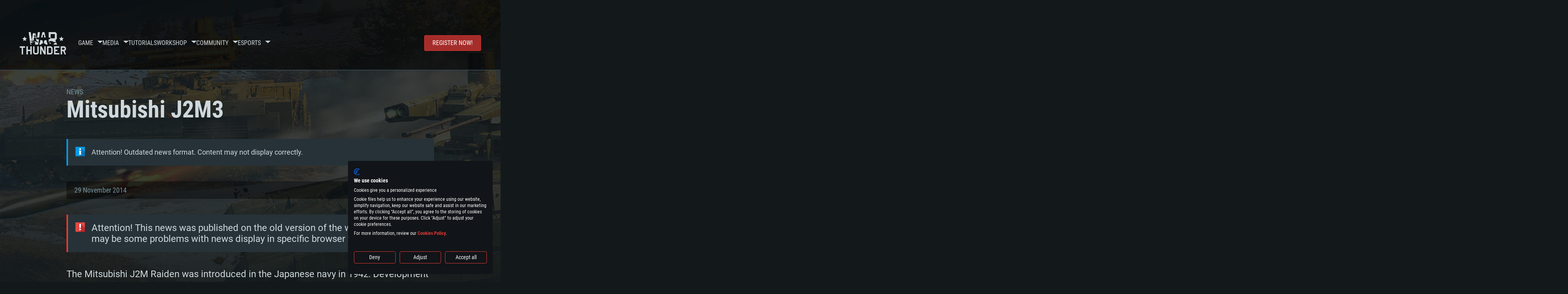

--- FILE ---
content_type: text/html; charset=UTF-8
request_url: https://warthunder.com/en/news/3908--en
body_size: 12640
content:
    
<!DOCTYPE HTML>
<html xml:lang="en" lang="en">


<head>
<meta charset="utf-8"/>

<link rel="preconnect" href="https://js.gaijin.net"/>
<link rel="preconnect" href="https://login.gaijin.net"/>

<meta http-equiv="Content-Language" content="en" />
<meta name="viewport" content="width=device-width">
<meta name="description" content="Play for free with friends in the most realistic online game"/>
    <meta name="robots" content="index, follow" />
<meta name="vk-verify" content="946390" />
<meta name="twitter:card" content="summary" />
<meta name="twitter:image" content="https://warthunder.com/i/opengraph-wt.jpg" />
<meta property="fb:app_id" content="733818833421721"/>
<meta property="og:type" content="website"/>
<meta property="og:title" content="[Development][In Development] Mitsubishi J2M3 - News - War Thunder"/>
<meta name="description" property="og:description" content="Play for free with friends in the most realistic online game"/>
<meta id="meta_img" property="og:image" content="https://warthunder.com/i/opengraph-wt.jpg"/>
<meta property="og:url" content="https://warthunder.com/en/news/3908--en"/>
<meta name="msapplication-config" content="https://warthunder.com/i/favicons/browserconfig.xml" />
<meta name="msapplication-TileColor" content="#ffffff">
<meta name="msapplication-TileImage" content="https://warthunder.com/i/favicons/mstile-70x70.png">
<meta name="msapplication-TileImage" content="https://warthunder.com/i/favicons/mstile-144x144.png">
<meta name="msapplication-TileImage" content="https://warthunder.com/i/favicons/mstile-150x150.png">
<meta name="msapplication-TileImage" content="https://warthunder.com/i/favicons/mstile-310x150.png">
<meta name="msapplication-TileImage" content="https://warthunder.com/i/favicons/mstile-310x310.png">
<meta name="theme-color" content="#ffffff">
    <!-- Hreflang support -->
<!-- end Hreflang support -->



<meta name="google-site-verification" content="qOmpn-cDk_wb_Ih43O-C6h_A_TfjeiWRQPLA5Px26ag" />
<meta name="google-site-verification" content="PvBcjtIyH0cwgEKuqoXFi2WjFGS7NJynkFT6GytB0_s" />
<meta name='yandex-verification' content='42a9a8540eddd7b3' />

<meta name="csrf-param" content="_csrf">
<meta name="csrf-token" content="f5s3JCQGE8z4JvMAvgq2MPlXT62ZgRuGfE33k9eCGIpL3n1XVkkgm4hKyjiJaOZztTAK2ezRLOI1DpPUvPV62Q==">



<link rel="canonical" href="https://warthunder.com/en/news/3908--en" />
<link rel="shortcut icon" href="https://warthunder.com/i/favicons/favicon.ico" type="image/x-icon">
<link rel="apple-touch-icon" sizes="57x57" href="https://warthunder.com/i/favicons/apple-touch-icon.png">
<link rel="apple-touch-icon" sizes="57x57" href="https://warthunder.com/i/favicons/apple-touch-icon-57x57.png">
<link rel="apple-touch-icon" sizes="60x60" href="https://warthunder.com/i/favicons/apple-touch-icon-60x60.png">
<link rel="apple-touch-icon" sizes="72x72" href="https://warthunder.com/i/favicons/apple-touch-icon-72x72.png">
<link rel="apple-touch-icon" sizes="76x76" href="https://warthunder.com/i/favicons/apple-touch-icon-76x76.png">
<link rel="apple-touch-icon" sizes="114x114" href="https://warthunder.com/i/favicons/apple-touch-icon-114x114.png">
<link rel="apple-touch-icon" sizes="120x120" href="https://warthunder.com/i/favicons/apple-touch-icon-120x120.png">
<link rel="apple-touch-icon" sizes="144x144" href="https://warthunder.com/i/favicons/apple-touch-icon-144x144.png">
<link rel="apple-touch-icon" sizes="152x152" href="https://warthunder.com/i/favicons/apple-touch-icon-152x152.png">
<link rel="apple-touch-icon" sizes="180x180" href="https://warthunder.com/i/favicons/apple-touch-icon-180x180.png">
<link rel="icon" type="image/png" href="https://warthunder.com/i/favicons/favicon-32x32.png" sizes="32x32">
<link rel="icon" type="image/png" href="https://warthunder.com/i/favicons/favicon-32x32.png" sizes="32x32">
<link rel="icon" type="image/png" href="https://warthunder.com/i/favicons/android-icon-192x192.png" sizes="192x192">
<link rel="icon" type="image/png" href="https://warthunder.com/i/favicons/favicon-16x16.png" sizes="16x16">
<link rel="mask-icon" href="https://warthunder.com/i/favicons/safari-pinned-tab.svg" color="#5bbad5">
<link rel="manifest" href="https://warthunder.com/i/favicons/manifest.json">

    <link rel="preconnect" href="https://embed.gaijin.net">
    <link rel="preconnect" href="https://login.gaijin.net">



<title>[Development][In Development] Mitsubishi J2M3 - News - War Thunder</title>
<base href="https://warthunder.com/" local="false" host="warthunder.com" />

<link rel="preload" href=" https://warthunder.com/css/fonts.css" as="style" data-style-preload>
    <link href="https://warthunder.com/assets/index.css?v=40248ce6" type="text/css" rel="stylesheet" charset="utf-8" />

            <!-- Google Tag Manager -->
        <script>
            (function(w,d,s,l,i){w[l]=w[l]||[];w[l].push({'gtm.start':
				    new Date().getTime(),event:'gtm.js'});var f=d.getElementsByTagName(s)[0],
			    j=d.createElement(s),dl=l!='dataLayer'?'&l='+l:'';j.async=true;j.src=
			    'https://www.googletagmanager.com/gtm.js?id='+i+dl;f.parentNode.insertBefore(j,f);
		    })(window,document,'script','dataLayer','GTM-HWDXK');
        </script>
        <noscript>
            <iframe src="https://www.googletagmanager.com/ns.html?id=GTM-HWDXK"
                          height="0" width="0" style="display:none;visibility:hidden"></iframe>
        </noscript>
        <!-- End Google Tag Manager -->

        <script type="text/javascript">
            const GTAG_ID = 'GTM-HWDXK';
            const GA4_STREAM_ID = 'G-3KX7RD39Z5';

            window.dataLayer = window.dataLayer || [];
            function gtag(){dataLayer.push(arguments);}

            gtag('js', new Date());
            gtag('config', GTAG_ID);

            const getGoogleClientID = new Promise(resolve => {
                gtag('get', GA4_STREAM_ID, 'client_id', resolve)
            });

            getGoogleClientID.then((gClid) => {
                if(window.preconfig) {
                    window.preconfig.analytics.googleClientID = gClid
                }
            })
        </script>
            <script type="text/javascript" src="https://warthunder.com/js/redesign_legacy.min.js?v=40248ce6"></script>
    <script defer type="text/javascript" src="https://warthunder.com/assets/index.js?v=40248ce6"></script>

    <script type="text/javascript" src="https://warthunder.com/js/bootstrap.min.js"></script>
</head>
<body id="bodyRoot" class="body_promo-open  gaijin">

<script type="application/javascript">
    ((w) => {
        const gseaFrom = '&from=bmV3cy8zOTA4LS1lbg==&from_base=1';
        const hostName = 'warthunder.com';
        const lang = 'en';

        function onLogout() {
            const csrfToken = $('meta[name="csrf-token"]').attr('content');
            const csrfParam = $('meta[name="csrf-param"]').attr('content');
            $.post(`/${lang}/logout`, {[csrfParam]: csrfToken}, function (data) {
                window.location.reload();
            });
        }

        w['GSEA_init'] = {
            debug: false,

            loginURI: 'https://login.gaijin.net',
            embedURI: 'https://embed.gaijin.net',

            embed: {
                template: 'default',
                page: 'default',
                language: 'en',
            },

            autoLogin: true,
            sessionPolling: true,
            sessionPollingInterval: 10 * 60000,
            uid: '',
            jwt: '',
            queryContext: 'https://login.gaijin.net/en/sso/reLogin/?return_url=aHR0cHM6Ly93YXJ0aHVuZGVyLmNvbS9lbi9uZXdzLzM5MDgtLWVu&crc=231b23f2a9e380211fb246313e2dfa50&public_key=IwdDDrPgUfXo3CYkaiwR&domain=warthunder.com&base_return_url=1&refresh_token=1',
            onLoad: (client) => {
                client.on('change', (newSession, oldSession) => {
                    if (newSession.uid !== oldSession.uid) {
                        if (newSession.rt) {
                            window.location = `https://${hostName}/extLogin?refresh_token=${newSession.rt}${gseaFrom}`
                        } else if (!newSession.uid) {
                            onLogout()
                        }
                    }
                });

                client.on('logout', () => {
                    onLogout();
                    return;
                });
            }
        }
    })(window);
</script>
<script src="https://login.gaijin.net/gsea/gsea.js" defer></script>

<script type="application/javascript">
    ((w) => {
        const fromGSEALangMap = {
            'ja': 'jp',
            'cs': 'cz',
        };
        const fromGSEALang = (lng)=>(fromGSEALangMap[lng] || lng);

        
        
        
        w['GCM_init'] = {"mobileBreakpoint":640,"maxContentWidth":"100%","shop":{"uri":"https:\/\/store.gaijin.net\/catalog.php?category=WarThunder&partner=News&partner_val=8jrteghy","label":"Store","style":"gold"},"profile":null,"support":{"uri":"https:\/\/support.gaijin.net","label":"Support"},"links":[{"label":"Search","uri":"en\/search"}],"langList":["en","de","ru","fr","es","pt","pl","cs","ko","zh"],"lang":"en"};
        w['GCM_init']['onLoad'] = [
            (client) => {
                client.on('lang_change', (lang) => {
                    lang = fromGSEALang(lang);
                    let pathName = w.location.pathname.replace(/^\/[a-z]{2}\/?/, '');
                    w.location = w.location.origin + '/' + lang + '/';

                    if (pathName.startsWith('news/')) {
                        w.location = w.location.origin + '/' + lang + '/news';
                        return;
                    }

                    if (pathName.startsWith('game/changelog')) {
                        w.location = w.location.origin + '/' + lang + '/game/changelog';
                        return;
                    }

                    w.location = w.location.origin + '/' + lang + '/' + pathName;
                })
            }
        ];
    })(window);
</script>
<script src="https://login.gaijin.net/gcm/gcm.js" container-id="GCM-Container" defer></script>

<div id="page-bg"></div>

<div class="bg-modal-wnd js-bg-modal-wnd"></div>

<div id="GCM-Container"></div>

<header id="headerRoot">
    <div class="header__sticky-trigger js-scroll-watch__toggle-block"
         data-scroll-watch-target-id="headerRoot"
         data-scroll-watch-css-class="header_sticky"
    ></div>

    <div class="header-mobile">
        <div class="header-mobile__menu-trigger js-toggle-class"
            data-toggle-class="header_open-menu"
            data-toggle-target-id="headerRoot"
            data-body-block
        >
            <svg>
                <use href="/assets/img/svg/icon-trigger-lines.svg#icon-trigger-lines" />
            </svg>
        </div>

            </div>

    <div class="header">
        <div class="header-mobile__menu-header">
            <a class="header-mobile__home-link " href="/"></a>

            <div class="header__mobile-close header-mobile__menu-close js-toggle-class"
                 data-toggle-class="header_open-menu"
                 data-toggle-target-id="headerRoot"
                 data-body-block
            >
                <svg>
                    <use href="/assets/img/svg/icon-cross.svg#icon-cross" />
                </svg>
            </div>
        </div>

        <div class="header__wrapper">
                            <a class="header__logo" href="https://warthunder.com/en/">
                    <svg class="svg">
                        <use href="/assets/img/svg/logo-wt.svg#logo-wt" />
                    </svg>
                </a>
            
            

<ul class="header__nav header-nav">
                            <li class="header-nav__item ">
                            <a class="header-nav__item-name" href="/en/game/about" >
                    Game
                </a><!-- /head-menu__link -->
                                        <div class="header-nav__dropdown header-dropdown">
                    <div class="header-dropdown__trigger js-toggle-class"
                         data-toggle-class="header-dropdown__trigger--open"
                    >
                        ^
                    </div>

                    <ul class="header-dropdown__menu">
                                                                                    <li class="header-dropdown__menu-item ">
                                    <a href="/en/game/about/" class="header-dropdown__menu-link" >
                                        About the game

                                        
                                                                            </a><!-- /head-submenu__link -->
                                </li><!-- /head-submenu__item -->
                                                                                                                <li class="header-dropdown__menu-item ">
                                    <a href="/en/news" class="header-dropdown__menu-link" >
                                        News

                                        
                                                                            </a><!-- /head-submenu__link -->
                                </li><!-- /head-submenu__item -->
                                                                                                                <li class="header-dropdown__menu-item ">
                                    <a href="/en/news/?tags=Development" class="header-dropdown__menu-link" >
                                        Devblog

                                        
                                                                            </a><!-- /head-submenu__link -->
                                </li><!-- /head-submenu__item -->
                                                                                                                <li class="header-dropdown__menu-item ">
                                    <a href="/en/game/technics/" class="header-dropdown__menu-link" >
                                        Military Vehicles

                                        
                                                                            </a><!-- /head-submenu__link -->
                                </li><!-- /head-submenu__item -->
                                                                                                                <li class="header-dropdown__menu-item ">
                                    <a href="/en/game/faq/" class="header-dropdown__menu-link" >
                                        FAQ

                                        
                                                                            </a><!-- /head-submenu__link -->
                                </li><!-- /head-submenu__item -->
                                                                                                                <li class="header-dropdown__menu-item ">
                                    <a href="/en/wtm/" class="header-dropdown__menu-link" >
                                        War Thunder Mobile

                                        
                                                                            </a><!-- /head-submenu__link -->
                                </li><!-- /head-submenu__item -->
                                                                                                                <li class="header-dropdown__menu-item ">
                                    <a href="/en/game/changelog/" class="header-dropdown__menu-link" >
                                        Changelog

                                        
                                                                            </a><!-- /head-submenu__link -->
                                </li><!-- /head-submenu__item -->
                                                                                                                <li class="header-dropdown__menu-item ">
                                    <a href="/en/game/invite-friend/" class="header-dropdown__menu-link" >
                                        Invitations

                                        
                                                                            </a><!-- /head-submenu__link -->
                                </li><!-- /head-submenu__item -->
                                                                                                                <li class="header-dropdown__menu-item ">
                                    <a href="/en/community/assistant/" class="header-dropdown__menu-link" >
                                        Assistant

                                        
                                                                            </a><!-- /head-submenu__link -->
                                </li><!-- /head-submenu__item -->
                                                                                                                <li class="header-dropdown__menu-item ">
                                    <a href="/en/community/gaijinpass/" class="header-dropdown__menu-link" >
                                        Gaijin Pass

                                        
                                                                            </a><!-- /head-submenu__link -->
                                </li><!-- /head-submenu__item -->
                                                                                                                <li class="header-dropdown__menu-item ">
                                    <a href="/en/game/soft/" class="header-dropdown__menu-link" >
                                        Useful software

                                        
                                                                            </a><!-- /head-submenu__link -->
                                </li><!-- /head-submenu__item -->
                                                                        </ul><!-- /head-submenu__list -->
                </div>
                    </li><!-- /head-menu__item -->
                                    <li class="header-nav__item ">
                            <a class="header-nav__item-name" href="/en/media" >
                    Media
                </a><!-- /head-menu__link -->
                                        <div class="header-nav__dropdown header-dropdown">
                    <div class="header-dropdown__trigger js-toggle-class"
                         data-toggle-class="header-dropdown__trigger--open"
                    >
                        ^
                    </div>

                    <ul class="header-dropdown__menu">
                                                                                    <li class="header-dropdown__menu-item  header-dropdown__menu-item--promo">
                                    <a href="/en/media/partnership/" class="header-dropdown__menu-link" >
                                        Partnership

                                                                                    <svg class="header-dropdown__icon-community">
                                                <use href="/assets/img/svg/icon-community.svg#icon-community" />
                                            </svg>
                                        
                                                                            </a><!-- /head-submenu__link -->
                                </li><!-- /head-submenu__item -->
                                                                                                                <li class="header-dropdown__menu-item ">
                                    <a href="/en/media/video/" class="header-dropdown__menu-link" >
                                        Video

                                        
                                                                            </a><!-- /head-submenu__link -->
                                </li><!-- /head-submenu__item -->
                                                                                                                <li class="header-dropdown__menu-item ">
                                    <a href="/en/media/screenshots/" class="header-dropdown__menu-link" >
                                        Screenshots

                                        
                                                                            </a><!-- /head-submenu__link -->
                                </li><!-- /head-submenu__item -->
                                                                                                                <li class="header-dropdown__menu-item ">
                                    <a href="/en/media/wallpapers/" class="header-dropdown__menu-link" >
                                        Wallpapers

                                        
                                                                            </a><!-- /head-submenu__link -->
                                </li><!-- /head-submenu__item -->
                                                                                                                <li class="header-dropdown__menu-item ">
                                    <a href="/en/soundtrack/" class="header-dropdown__menu-link" >
                                        Soundtrack

                                        
                                                                            </a><!-- /head-submenu__link -->
                                </li><!-- /head-submenu__item -->
                                                                                                                <li class="header-dropdown__menu-item ">
                                    <a href="/en/media/presskit/" class="header-dropdown__menu-link" >
                                        Press Kit

                                        
                                                                            </a><!-- /head-submenu__link -->
                                </li><!-- /head-submenu__item -->
                                                                        </ul><!-- /head-submenu__list -->
                </div>
                    </li><!-- /head-menu__item -->
                                                <li class="header-nav__item ">
                            <a class="header-nav__item-name" href="/en/media/tutorials" >
                    Tutorials
                </a><!-- /head-menu__link -->
                                </li><!-- /head-menu__item -->
                                    <li class="header-nav__item ">
                            <a class="header-nav__item-name" href="/en/community/workshop" >
                    Workshop
                </a><!-- /head-menu__link -->
                                        <div class="header-nav__dropdown header-dropdown">
                    <div class="header-dropdown__trigger js-toggle-class"
                         data-toggle-class="header-dropdown__trigger--open"
                    >
                        ^
                    </div>

                    <ul class="header-dropdown__menu">
                                                                                    <li class="header-dropdown__menu-item external-colored">
                                    <a href="//wiki.warthunder.com/war_thunder_cdk" class="header-dropdown__menu-link"   target="_blank" >
                                        War Thunder CDK

                                        
                                                                                    <svg class="header-dropdown__icon-out">
                                                <use href="/assets/img/svg/icon-out.svg#icon-out" />
                                            </svg>
                                                                            </a><!-- /head-submenu__link -->
                                </li><!-- /head-submenu__item -->
                                                                                                                <li class="header-dropdown__menu-item external">
                                    <a href="https://live.warthunder.com/feed/camouflages/?lang=en" class="header-dropdown__menu-link"   target="_blank" >
                                        Camouflages

                                        
                                                                                    <svg class="header-dropdown__icon-out">
                                                <use href="/assets/img/svg/icon-out.svg#icon-out" />
                                            </svg>
                                                                            </a><!-- /head-submenu__link -->
                                </li><!-- /head-submenu__item -->
                                                                                                                <li class="header-dropdown__menu-item external">
                                    <a href="https://live.warthunder.com/feed/missions/?lang=en" class="header-dropdown__menu-link"   target="_blank" >
                                        Missions

                                        
                                                                                    <svg class="header-dropdown__icon-out">
                                                <use href="/assets/img/svg/icon-out.svg#icon-out" />
                                            </svg>
                                                                            </a><!-- /head-submenu__link -->
                                </li><!-- /head-submenu__item -->
                                                                                                                <li class="header-dropdown__menu-item external">
                                    <a href="https://live.warthunder.com/feed/locations/?lang=en" class="header-dropdown__menu-link"   target="_blank" >
                                        Locations

                                        
                                                                                    <svg class="header-dropdown__icon-out">
                                                <use href="/assets/img/svg/icon-out.svg#icon-out" />
                                            </svg>
                                                                            </a><!-- /head-submenu__link -->
                                </li><!-- /head-submenu__item -->
                                                                                                                <li class="header-dropdown__menu-item external">
                                    <a href="https://live.warthunder.com/feed/models/?lang=en" class="header-dropdown__menu-link"   target="_blank" >
                                        Models

                                        
                                                                                    <svg class="header-dropdown__icon-out">
                                                <use href="/assets/img/svg/icon-out.svg#icon-out" />
                                            </svg>
                                                                            </a><!-- /head-submenu__link -->
                                </li><!-- /head-submenu__item -->
                                                                        </ul><!-- /head-submenu__list -->
                </div>
                    </li><!-- /head-menu__item -->
                                    <li class="header-nav__item ">
                            <a class="header-nav__item-name" href="/en/community" >
                    Community
                </a><!-- /head-menu__link -->
                                        <div class="header-nav__dropdown header-dropdown">
                    <div class="header-dropdown__trigger js-toggle-class"
                         data-toggle-class="header-dropdown__trigger--open"
                    >
                        ^
                    </div>

                    <ul class="header-dropdown__menu">
                                                                                    <li class="header-dropdown__menu-item external">
                                    <a href="https://live.warthunder.com/?lang=en" class="header-dropdown__menu-link"   target="_blank" >
                                        WT Live

                                        
                                                                                    <svg class="header-dropdown__icon-out">
                                                <use href="/assets/img/svg/icon-out.svg#icon-out" />
                                            </svg>
                                                                            </a><!-- /head-submenu__link -->
                                </li><!-- /head-submenu__item -->
                                                                                                                <li class="header-dropdown__menu-item external">
                                    <a href="https://live.warthunder.com/feed/images/?lang=en" class="header-dropdown__menu-link"   target="_blank" >
                                        Images

                                        
                                                                                    <svg class="header-dropdown__icon-out">
                                                <use href="/assets/img/svg/icon-out.svg#icon-out" />
                                            </svg>
                                                                            </a><!-- /head-submenu__link -->
                                </li><!-- /head-submenu__item -->
                                                                                                                <li class="header-dropdown__menu-item external">
                                    <a href="https://www.youtube.com/user/gaijinent?sub_confirmation=1" class="header-dropdown__menu-link"   target="_blank" >
                                        Videos

                                        
                                                                                    <svg class="header-dropdown__icon-out">
                                                <use href="/assets/img/svg/icon-out.svg#icon-out" />
                                            </svg>
                                                                            </a><!-- /head-submenu__link -->
                                </li><!-- /head-submenu__item -->
                                                                                                                <li class="header-dropdown__menu-item external">
                                    <a href="https://forum.warthunder.com" class="header-dropdown__menu-link"   target="_blank" >
                                        Forum

                                        
                                                                                    <svg class="header-dropdown__icon-out">
                                                <use href="/assets/img/svg/icon-out.svg#icon-out" />
                                            </svg>
                                                                            </a><!-- /head-submenu__link -->
                                </li><!-- /head-submenu__item -->
                                                                                                                <li class="header-dropdown__menu-item external">
                                    <a href="//wiki.warthunder.com" class="header-dropdown__menu-link"   target="_blank" >
                                        Wiki

                                        
                                                                                    <svg class="header-dropdown__icon-out">
                                                <use href="/assets/img/svg/icon-out.svg#icon-out" />
                                            </svg>
                                                                            </a><!-- /head-submenu__link -->
                                </li><!-- /head-submenu__item -->
                                                                                                                <li class="header-dropdown__menu-item ">
                                    <a href="/en/community/searchplayers/" class="header-dropdown__menu-link" >
                                        Search Players

                                        
                                                                            </a><!-- /head-submenu__link -->
                                </li><!-- /head-submenu__item -->
                                                                                                                <li class="header-dropdown__menu-item ">
                                    <a href="/en/community/leaderboard/" class="header-dropdown__menu-link" >
                                         Leaderboard 

                                        
                                                                            </a><!-- /head-submenu__link -->
                                </li><!-- /head-submenu__item -->
                                                                                                                <li class="header-dropdown__menu-item ">
                                    <a href="/en/tournament/replay/" class="header-dropdown__menu-link" >
                                        Replays

                                        
                                                                            </a><!-- /head-submenu__link -->
                                </li><!-- /head-submenu__item -->
                                                                        </ul><!-- /head-submenu__list -->
                </div>
                    </li><!-- /head-menu__item -->
                                    <li class="header-nav__item ">
                            <a class="header-nav__item-name" href="/en/esport" >
                     Esports 
                </a><!-- /head-menu__link -->
                                        <div class="header-nav__dropdown header-dropdown">
                    <div class="header-dropdown__trigger js-toggle-class"
                         data-toggle-class="header-dropdown__trigger--open"
                    >
                        ^
                    </div>

                    <ul class="header-dropdown__menu">
                                                                                    <li class="header-dropdown__menu-item external">
                                    <a href="https://tss.warthunder.com" class="header-dropdown__menu-link"   target="_blank" >
                                         TSS 

                                        
                                                                                    <svg class="header-dropdown__icon-out">
                                                <use href="/assets/img/svg/icon-out.svg#icon-out" />
                                            </svg>
                                                                            </a><!-- /head-submenu__link -->
                                </li><!-- /head-submenu__item -->
                                                                                                                <li class="header-dropdown__menu-item ">
                                    <a href="/en/community/clansleaderboard/" class="header-dropdown__menu-link" >
                                        Squadron Leaderboards

                                        
                                                                            </a><!-- /head-submenu__link -->
                                </li><!-- /head-submenu__item -->
                                                                                                                <li class="header-dropdown__menu-item ">
                                    <a href="/en/community/regiments/" class="header-dropdown__menu-link" >
                                        Squadrons

                                        
                                                                            </a><!-- /head-submenu__link -->
                                </li><!-- /head-submenu__item -->
                                                                                                                <li class="header-dropdown__menu-item ">
                                    <a href="/en/text/wtcsleaderboard/" class="header-dropdown__menu-link" >
                                         WTCS Leaderboard 

                                        
                                                                            </a><!-- /head-submenu__link -->
                                </li><!-- /head-submenu__item -->
                                                                        </ul><!-- /head-submenu__list -->
                </div>
                    </li><!-- /head-menu__item -->
            
            <li class="header-nav__item header-nav__item--to-right">
            <a class="header-nav__button button button--x-small button--red-bg global__uppercase" href="/en/enjoy">
                Register now!
            </a>
        </li>
    </ul><!-- /head-menu__list -->

                    </div>
    </div>

        </header>

<div class="content">
    <div class="content__background global__mobile-hidden">

                    <img class="content__background-image js-parallax-scroll__block js-lazy-load"
                 data-scroll-watch-top
                 data-src="https://warthunder.com/i/bg-fon/site_theme_line_of_contact_1.webp?v=40248ce6"
                 alt="War Thunder background"
            />
        
        
            </div>

    
    
        <div >

    
    
            <div class="popup-new is-hidden js-popup" id="SystemReq">
            <div class="popup-new__overlay js-popup__close">&nbsp;</div>

            <div class="popup-new__content popup-content">
                <div class="popup-content__close js-popup__close">
                    <svg>
                        <use href="/assets/img/svg/icon-cross.svg#icon-cross" />
                    </svg>
                </div>

                <div class="popup-content__wrapper">
                    <section class="tabs js-change-tabs">
                        <div class="tabs__title game-title global__uppercase">
                            System Requirements
                        </div>

                        <ul class="tabs__tab-list">
	<li class="tabs__tab-item js-change-tabs__name is-current" data-change-tabs-show-class="systemTab_pc">For PC</li>
	<li class="tabs__tab-item js-change-tabs__name" data-change-tabs-show-class="systemTab_mac">For MAC</li>
	<li class="tabs__tab-item js-change-tabs__name" data-change-tabs-show-class="systemTab_linux">For Linux</li>
</ul>

<div class="tabs__content-wrapper">
<div class="systemTab_pc tabs__tab-content">
<div class="system-requirements">
<div class="system-requirements__item-wrapper">
<div class="system-requirements__title">Minimum</div>

<ul class="system-requirements__list">
	<li class="system-requirements__item">OS: Windows 10 (64 bit)</li>
	<li class="system-requirements__item">Processor: Dual-Core 2.2 GHz</li>
	<li class="system-requirements__item">Memory: 4GB</li>
	<li class="system-requirements__item">Video Card: DirectX 11 level video card: AMD Radeon 77XX / NVIDIA GeForce GTX 660. The minimum supported resolution for the game is 720p.</li>
	<li class="system-requirements__item">Network: Broadband Internet connection</li>
	<li class="system-requirements__item">Hard Drive: 23.1 GB (Minimal client)</li>
</ul>
</div>

<div class="system-requirements__item-wrapper">
<div class="system-requirements__title">Recommended</div>

<ul class="system-requirements__list">
	<li class="system-requirements__item">OS: Windows 10/11 (64 bit)</li>
	<li class="system-requirements__item">Processor: Intel Core i5 or Ryzen 5 3600 and better</li>
	<li class="system-requirements__item">Memory: 16 GB and more</li>
	<li class="system-requirements__item">Video Card: DirectX 11 level video card or higher and drivers: Nvidia GeForce 1060 and higher, Radeon RX 570 and higher</li>
	<li class="system-requirements__item">Network: Broadband Internet connection</li>
	<li class="system-requirements__item">Hard Drive: 75.9 GB (Full client)</li>
</ul>
</div>
</div>
</div>

<div class="systemTab_mac tabs__tab-content">
<div class="system-requirements">
<div class="system-requirements__item-wrapper">
<div class="system-requirements__title">Minimum</div>

<ul class="system-requirements__list">
	<li class="system-requirements__item">OS: Mac OS Big Sur 11.0 or newer</li>
	<li class="system-requirements__item">Processor: Core i5, minimum 2.2GHz (Intel Xeon is not supported)</li>
	<li class="system-requirements__item">Memory: 6 GB</li>
	<li class="system-requirements__item">Video Card: Intel Iris Pro 5200 (Mac), or analog from AMD/Nvidia for Mac. Minimum supported resolution for the game is 720p with Metal support.</li>
	<li class="system-requirements__item">Network: Broadband Internet connection</li>
	<li class="system-requirements__item">Hard Drive: 22.1 GB (Minimal client)</li>
</ul>
</div>

<div class="system-requirements__item-wrapper">
<div class="system-requirements__title">Recommended</div>

<ul class="system-requirements__list">
	<li class="system-requirements__item">OS: Mac OS Big Sur 11.0 or newer</li>
	<li class="system-requirements__item">Processor: Core i7 (Intel Xeon is not supported)</li>
	<li class="system-requirements__item">Memory: 8 GB</li>
	<li class="system-requirements__item">Video Card: Radeon Vega II or higher with Metal support.</li>
	<li class="system-requirements__item">Network: Broadband Internet connection</li>
	<li class="system-requirements__item">Hard Drive: 62.2 GB (Full client)</li>
</ul>
</div>
</div>
</div>

<div class="systemTab_linux tabs__tab-content">
<div class="system-requirements">
<div class="system-requirements__item-wrapper">
<div class="system-requirements__title">Minimum</div>

<ul class="system-requirements__list">
	<li class="system-requirements__item">OS: Most modern 64bit Linux distributions</li>
	<li class="system-requirements__item">Processor: Dual-Core 2.4 GHz</li>
	<li class="system-requirements__item">Memory: 4 GB</li>
	<li class="system-requirements__item">Video Card: NVIDIA 660 with latest proprietary drivers (not older than 6 months) / similar AMD with latest proprietary drivers (not older than 6 months; the minimum supported resolution for the game is 720p) with Vulkan support.</li>
	<li class="system-requirements__item">Network: Broadband Internet connection</li>
	<li class="system-requirements__item">Hard Drive: 22.1 GB (Minimal client)</li>
</ul>
</div>

<div class="system-requirements__item-wrapper">
<div class="system-requirements__title">Recommended</div>

<ul class="system-requirements__list">
	<li class="system-requirements__item">OS: Ubuntu 20.04 64bit</li>
	<li class="system-requirements__item">Processor: Intel Core i7</li>
	<li class="system-requirements__item">Memory: 16 GB</li>
	<li class="system-requirements__item">Video Card: NVIDIA 1060 with latest proprietary drivers (not older than 6 months) / similar AMD (Radeon RX 570) with latest proprietary drivers (not older than 6 months) with Vulkan support.</li>
	<li class="system-requirements__item">Network: Broadband Internet connection</li>
	<li class="system-requirements__item">Hard Drive: 62.2 GB (Full client)</li>
</ul>
</div>
</div>
</div>
</div>

                    </section>
                </div>
            </div>
        </div>
    
    
    <div >

        <div >
            
    <div class="content__header content__header--narrow">
        <div class="content__breadcrumbs breadcrumbs" itemscope itemtype="http://schema.org/BreadcrumbList">
            <ul class="breadcrumbs__list" itemscope itemtype="http://schema.org/BreadcrumbList">
                <li class="breadcrumbs__list-item"
                    itemprop="itemListElement" itemscope
                    itemtype="http://schema.org/ListItem"
                >
                    <a class="breadcrumbs__link" href="/en/news" itemprop="item">
                        <span itemprop="name">
                            News
                        </span>
                    </a>
                </li>
            </ul>
        </div>

        <div class="content__title">
            Mitsubishi J2M3
        </div>
    </div>

    <section class="section section--narrow">
        <div class="advise advise__for-news advise--info e-accentBlock">
            Attention! Outdated news format. Content may not display correctly.
        </div>
    </section>

    <section class="section section--narrow">
        <div class="article-meta">
            29 November 2014

                                                <a class="article-meta__button button button--small"
                       href="https://warthunder.com/en/news/?tags=Development"
                    >
                        Development
                    </a>
                                    </div>
    </section>

<section class="section section--narrow article">
            <div class="advise advise--error">
            Attention! This news was published on the old version of the website. There may be some problems with news display in specific browser versions.
        </div>
    
    The Mitsubishi J2M Raiden was introduced in the Japanese navy in 1942. Development begun in 1939 after a request for a local defence interceptor, this aircraft was designed by none other than the father of the A6M Zero, Jiro Horikoshi and while the A6M was all about maneuverability and elegance, the J2M was all about sheer power.

From the start, the J2M was intended to be high-altitude interceptor with heavy armament, it had a big radial engine and was capable to dish out and take damage. It’s maneuverability was not high on the list of requirements, the most important thing was it’s climb rate. The first Raidens were delivered to combat units in 1943 and first combat use was in June of 1944.

Some Raidens were equipped with a Schräge Musik cannon configuration, two upward-aimed, oblique-firing, seventy degrees aimed 20mm cannons. The lack of turbocharger didn't help the Raiden in it’s primary role as a B-29 interceptor, but when they had the opportunity to catch the B-29, 20mm cannons were capable of taking down even the mighty Superfortress.

<a href="/upload/devblog/wp-content/uploads/2014/11/Untitled_000010.png"><img class="aligncenter size-full wp-image-1985" alt="Untitled_000010" src="https://static.warthunder.com/upload/devblog/wp-content/uploads/2014/11/Untitled_000010.png" width="3840" height="2160" /></a> <a href="/upload/devblog/wp-content/uploads/2014/11/Untitled_000011.png"><img class="aligncenter size-full wp-image-1986" alt="Untitled_000011" src="https://static.warthunder.com/upload/devblog/wp-content/uploads/2014/11/Untitled_000011.png" width="3840" height="2160" /></a> <a href="/upload/devblog/wp-content/uploads/2014/11/Untitled_000014.png"><img class="aligncenter size-full wp-image-1987" alt="Untitled_000014" src="https://static.warthunder.com/upload/devblog/wp-content/uploads/2014/11/Untitled_000014.png" width="3840" height="2160" /></a> <a href="/upload/devblog/wp-content/uploads/2014/11/Untitled_000018.png"><img class="aligncenter size-full wp-image-1988" alt="Untitled_000018" src="https://static.warthunder.com/upload/devblog/wp-content/uploads/2014/11/Untitled_000018.png" width="3840" height="2160" /></a>


</section>
<section class="section section--narrow article-also">
    <div class="article-also__title">
        Read more:
    </div>

    <div class="showcase">
        <div class="showcase__content-wrapper showcase__content-wrapper--mobile-indent">

            <!-- ALSO FOREACH -->
                                                                                                                                                                    
                <div class="showcase__item widget widget--x-small">
                    <a class="widget__link" href="/en/news/9883-development-paintball-arena-t-72b3-arena-en"></a>
                                        <div class="widget__poster">
                        <img class="widget__poster-media js-lazy-load" data-src="https://staticfiles.warthunder.com/upload/image/0_2022_Anons/Ground/_thumbs/280x157/378x213_anons_t_72b3_arena_b7b747e0ea272de9ef5d5b563a7f6df9_280x157_5781519f20db577e6a77619392c0ab8c.jpg" alt="">
                    </div>

                    <div class="widget__content">
                        <div class="widget__title">
                          Paintball Arena: T-72B3 “Arena”
                        </div>

                        <ul class="widget__meta widget-meta">
                                                        <li class="widget-meta__item widget-meta__item--right">
                                22 January 2026
                            </li>
                        </ul>
                    </div>
                </div>
                                                                                                                                                                    
                <div class="showcase__item widget widget--x-small">
                    <a class="widget__link" href="/en/news/9866-development-winter-concert-mig-25pd-en"></a>
                                        <div class="widget__poster">
                        <img class="widget__poster-media js-lazy-load" data-src="https://staticfiles.warthunder.com/upload/image/0_2022_Anons/Aircraft/_thumbs/280x157/378x213_anons_mig_25pd_46e1a3c9fb002baeb2b274d847d1e43d_280x157_ddf72b4e903ebf007675b3599e8fb235.jpg" alt="">
                    </div>

                    <div class="widget__content">
                        <div class="widget__title">
                          Winter Concert: MiG-25PD
                        </div>

                        <ul class="widget__meta widget-meta">
                                                        <li class="widget-meta__item widget-meta__item--right">
                                19 December 2025
                            </li>
                        </ul>
                    </div>
                </div>
                                                                                                                                                                    
                <div class="showcase__item widget widget--x-small">
                    <a class="widget__link" href="/en/news/9860-development-the-royal-malaysian-air-force-subtree-is-coming-to-war-thunder-en"></a>
                                        <div class="widget__poster">
                        <img class="widget__poster-media js-lazy-load" data-src="https://staticfiles.warthunder.com/upload/image/0_2022_Anons/Aircraft/_thumbs/280x157/378x213_anons_su_30mkm_7dddf861f2b42eb52bc5e8c5b4bc3a49_280x157_2d20ef68380203c89ecb6377f248697b.jpg" alt="">
                    </div>

                    <div class="widget__content">
                        <div class="widget__title">
                          The Royal Malaysian Air Force Subtree is Coming to War Thunder!
                        </div>

                        <ul class="widget__meta widget-meta">
                                                        <li class="widget-meta__item widget-meta__item--right">
                                15 December 2025
                            </li>
                        </ul>
                    </div>
                </div>
                                                                                                                                                                    
                <div class="showcase__item widget widget--x-small">
                    <a class="widget__link" href="/en/news/9859-development-checking-out-uss-south-dakota-and-hms-prince-of-wales-en"></a>
                                        <div class="widget__poster">
                        <img class="widget__poster-media js-lazy-load" data-src="https://staticfiles.warthunder.com/upload/image/0_2022_Anons/Navy/_thumbs/280x157/378x213_anons_battleships_7f0ae1f0e5a36535d0afadb01449ee69_280x157_db5fb6f7f2cb4dae11721b2ca13fee06.jpg" alt="">
                    </div>

                    <div class="widget__content">
                        <div class="widget__title">
                          Checking out USS South Dakota and HMS Prince of Wales!
                        </div>

                        <ul class="widget__meta widget-meta">
                                                        <li class="widget-meta__item widget-meta__item--right">
                                15 December 2025
                            </li>
                        </ul>
                    </div>
                </div>
                        <!-- //ALSO FOREACH -->

        </div>
    </div>
</section>

<section class="section section--narrow social-sharing">
    <div class="social-sharing__title">
        Share the news with your friends!
    </div>

                        <a class="discuss" target="_blank" href="https://forum.warthunder.com/index.php?showtopic=194740"> Discuss on the Forums </a>
            <br/>
        
        <div class="social"><script src="https://yastatic.net/share2/share.js" async="async"></script>
            <div data-title="%5BDevelopment%5D%5BIn+Development%5D+Mitsubishi+J2M3" 
                data-description="" 
                data-image="" 
                class="ya-share2" 
                data-services="facebook,twitter" 
                data-counter></div></div></div>
    </section>


        </div>

        
    </div>
    </div>
    
    <div class="social social--footer">
    
    <div class="social__list-wrapper">
        <div class="social__list">
            <a class="social__link social__link--gaijin" href="/en/play" target="_blank">
                <span class="social__link-icon-wrapper">
                    <svg>
                        <use href="/assets/img/svg/logo-gaijin_small.svg#logo-gaijin_small" />
                    </svg>
                </span>

                <span class="social__text-wrapper">
                    <span class="social__link-title">
                        Join us
                    </span>
                    <span class="social__link-comment">
                        More than 95,000,000 gamers
                    </span>
                </span>
            </a>

            <a class="social__link social__link--tg" href="https://t.me/warthunder" target="_blank">
                <span class="social__link-icon-wrapper">
                    <svg>
                        <use href="/assets/img/svg/social/logo-tg.svg#logo-tg" />
                    </svg>
                </span>

                <span class="social__text-wrapper">
                    <span class="social__link-title">
                        TELEGRAM
                    </span>
                    <span class="social__link-comment">
                        
                New Community
            
                    </span>
                </span>
            </a>

            
                                                <a class="social__link social__link--fb" href="https://www.facebook.com/WarThunder" target="_blank">
                        <span class="social__link-icon-wrapper">
                            <svg>
                                <use href="/assets/img/svg/social/logo-fb.svg#logo-fb" />
                            </svg>
                        </span>

                        <span class="social__text-wrapper">
                            <span class="social__link-title">
                                FACEBOOK
                            </span>
                            <span class="social__link-comment">
                                More than 720,000 members
                            </span>
                        </span>
                    </a>
                
                <a class="social__link social__link--inst" href="https://instagram.com/warthunder/" target="_blank">
                    <span class="social__link-icon-wrapper">
                        <svg>
                            <use href="/assets/img/svg/social/logo-inst.svg#logo-inst" />
                        </svg>
                    </span>

                    <span class="social__text-wrapper">
                        <span class="social__link-title">
                            INSTAGRAM
                        </span>
                        <span class="social__link-comment">
                            More than 440,000 members
                        </span>
                    </span>
                </a>

                                    <a class="social__link social__link--tw" href="https://twitter.com/WarThunder" target="_blank">
                        <span class="social__link-icon-wrapper">
                            <svg>
                                <use href="/assets/img/svg/social/logo-x.svg#logo-x" />
                            </svg>
                        </span>

                        <span class="social__text-wrapper">
                            <span class="social__link-title">
                                X
                            </span>
                            <span class="social__link-comment">
                                More than 230,000 followers
                            </span>
                        </span>
                    </a>
                            
            <a class="social__link social__link--yt" href="https://www.youtube.com/user/gaijinent?sub_confirmation=1" target="_blank">
                <span class="social__link-icon-wrapper">
                    <svg>
                        <use href="/assets/img/svg/social/logo-yt.svg#logo-yt" />
                    </svg>
                </span>

                <span class="social__text-wrapper">
                    <span class="social__link-title">
                        YOUTUBE
                    </span>
                    <span class="social__link-comment">
                        2,650,000+ in the community
                    </span>
                </span>
            </a>

            <a class="social__link social__link--twitch" href="https://www.twitch.tv/warthunder" target="_blank">
                    <span class="social__link-icon-wrapper">
                        <svg>
                            <use href="/assets/img/svg/social/logo-twitch.svg#logo-twitch" />
                        </svg>
                    </span>

                <span class="social__text-wrapper">
                        <span class="social__link-title">
                           TWITCH
                        </span>
                        <span class="social__link-comment">
                            530,000+ in the community
                        </span>
                    </span>
            </a>
        </div>
    </div>
</div>

    <footer class="footer" role="contentinfo">
    
    <div class="footer__wrapper">
        <div class="footer__menu">
                
                            
                                        
            <div class="footer__menu-items footer-menu">
                <div class="footer-menu__title">
                                            <a class="footer-menu__title-link" href="/en/game/about">
                                                            <svg class="footer-menu__icon footer-menu__icon--joystick">
                                    <use href="/assets/img/svg/icon-joystick.svg#icon-joystick" />
                                </svg>

                            
                            Game
                        </a>
                                    </div>

                                                        <ul class="footer-menu__list">
                                                                                     <li class="footer-menu__item">
                                                                            <a class="footer-menu__item-link " href="/en/game/about/">
                                            About the game
                                        </a>
                                                                    </li>
                                                                                                                <li class="footer-menu__item">
                                                                            <a class="footer-menu__item-link " href="/en/news">
                                            News
                                        </a>
                                                                    </li>
                                                                                                                <li class="footer-menu__item">
                                                                            <a class="footer-menu__item-link " href="/en/news/?tags=Development">
                                            Devblog
                                        </a>
                                                                    </li>
                                                                                                                <li class="footer-menu__item">
                                                                            <a class="footer-menu__item-link " href="/en/game/technics/">
                                            Military Vehicles
                                        </a>
                                                                    </li>
                                                                                                                <li class="footer-menu__item">
                                                                            <a class="footer-menu__item-link " href="/en/game/faq/">
                                            FAQ
                                        </a>
                                                                    </li>
                                                                                                                <li class="footer-menu__item">
                                                                            <a class="footer-menu__item-link " href="/en/wtm/">
                                            War Thunder Mobile
                                        </a>
                                                                    </li>
                                                                                                                <li class="footer-menu__item">
                                                                            <a class="footer-menu__item-link " href="/en/game/changelog/">
                                            Changelog
                                        </a>
                                                                    </li>
                                                                                                                <li class="footer-menu__item">
                                                                            <a class="footer-menu__item-link " href="/en/game/invite-friend/">
                                            Invitations
                                        </a>
                                                                    </li>
                                                                                                                <li class="footer-menu__item">
                                                                            <a class="footer-menu__item-link " href="/en/community/assistant/">
                                            Assistant
                                        </a>
                                                                    </li>
                                                                                                                <li class="footer-menu__item">
                                                                            <a class="footer-menu__item-link " href="/en/community/gaijinpass/">
                                            Gaijin Pass
                                        </a>
                                                                    </li>
                                                                                                                <li class="footer-menu__item">
                                                                            <a class="footer-menu__item-link " href="/en/game/soft/">
                                            Useful software
                                        </a>
                                                                    </li>
                                                                        </ul><!-- /sitemap__subnav -->
                            </div><!-- /sitemap__nav-list -->
                            
                            
                                        
            <div class="footer__menu-items footer-menu">
                <div class="footer-menu__title">
                                            <a class="footer-menu__title-link" href="/en/media">
                                                            <svg class="footer-menu__icon footer-menu__icon--play">
                                    <use href="/assets/img/svg/icon-play.svg#icon-play" />
                                </svg>

                            
                            Media
                        </a>
                                    </div>

                                                        <ul class="footer-menu__list">
                                                                                     <li class="footer-menu__item">
                                                                            <a class="footer-menu__item-link " href="/en/media/partnership/">
                                            Partnership
                                        </a>
                                                                    </li>
                                                                                                                <li class="footer-menu__item">
                                                                            <a class="footer-menu__item-link " href="/en/media/video/">
                                            Video
                                        </a>
                                                                    </li>
                                                                                                                <li class="footer-menu__item">
                                                                            <a class="footer-menu__item-link " href="/en/media/screenshots/">
                                            Screenshots
                                        </a>
                                                                    </li>
                                                                                                                <li class="footer-menu__item">
                                                                            <a class="footer-menu__item-link " href="/en/media/wallpapers/">
                                            Wallpapers
                                        </a>
                                                                    </li>
                                                                                                                <li class="footer-menu__item">
                                                                            <a class="footer-menu__item-link " href="/en/soundtrack/">
                                            Soundtrack
                                        </a>
                                                                    </li>
                                                                                                                <li class="footer-menu__item">
                                                                            <a class="footer-menu__item-link " href="/en/media/presskit/">
                                            Press Kit
                                        </a>
                                                                    </li>
                                                                        </ul><!-- /sitemap__subnav -->
                            </div><!-- /sitemap__nav-list -->
                                    
                            
                                        
            <div class="footer__menu-items footer-menu">
                <div class="footer-menu__title">
                                            <a class="footer-menu__title-link" href="/en/media/tutorials">
                                                            <svg class="footer-menu__icon footer-menu__icon--book">
                                    <use href="/assets/img/svg/icon-book.svg#icon-book" />
                                </svg>

                            
                            Tutorials
                        </a>
                                    </div>

                            </div><!-- /sitemap__nav-list -->
                            
                            
                                        
            <div class="footer__menu-items footer-menu">
                <div class="footer-menu__title">
                                            <a class="footer-menu__title-link" href="/en/community/workshop">
                                                            <svg class="footer-menu__icon footer-menu__icon--gear">
                                    <use href="/assets/img/svg/icon-gear.svg#icon-gear" />
                                </svg>

                            
                            Workshop
                        </a>
                                    </div>

                                                        <ul class="footer-menu__list">
                                                                                     <li class="footer-menu__item">
                                                                            <a class="footer-menu__item-link " href="//wiki.warthunder.com/war_thunder_cdk">
                                            War Thunder CDK
                                        </a>
                                                                    </li>
                                                                                                                <li class="footer-menu__item">
                                                                            <a class="footer-menu__item-link " href="https://live.warthunder.com/feed/camouflages/?lang=en">
                                            Camouflages
                                        </a>
                                                                    </li>
                                                                                                                <li class="footer-menu__item">
                                                                            <a class="footer-menu__item-link " href="https://live.warthunder.com/feed/missions/?lang=en">
                                            Missions
                                        </a>
                                                                    </li>
                                                                                                                <li class="footer-menu__item">
                                                                            <a class="footer-menu__item-link " href="https://live.warthunder.com/feed/locations/?lang=en">
                                            Locations
                                        </a>
                                                                    </li>
                                                                                                                <li class="footer-menu__item">
                                                                            <a class="footer-menu__item-link " href="https://live.warthunder.com/feed/models/?lang=en">
                                            Models
                                        </a>
                                                                    </li>
                                                                        </ul><!-- /sitemap__subnav -->
                            </div><!-- /sitemap__nav-list -->
                            
                            
                                        
            <div class="footer__menu-items footer-menu">
                <div class="footer-menu__title">
                                            <a class="footer-menu__title-link" href="/en/community">
                                                            <svg class="footer-menu__icon footer-menu__icon--speech-bubbles">
                                    <use href="/assets/img/svg/icon-speech-bubbles.svg#icon-speech-bubbles" />
                                </svg>

                            
                            Community
                        </a>
                                    </div>

                                                        <ul class="footer-menu__list">
                                                                                     <li class="footer-menu__item">
                                                                            <a class="footer-menu__item-link " href="https://live.warthunder.com/?lang=en">
                                            WT Live
                                        </a>
                                                                    </li>
                                                                                                                <li class="footer-menu__item">
                                                                            <a class="footer-menu__item-link " href="https://live.warthunder.com/feed/images/?lang=en">
                                            Images
                                        </a>
                                                                    </li>
                                                                                                                <li class="footer-menu__item">
                                                                            <a class="footer-menu__item-link " href="https://www.youtube.com/user/gaijinent?sub_confirmation=1">
                                            Videos
                                        </a>
                                                                    </li>
                                                                                                                <li class="footer-menu__item">
                                                                            <a class="footer-menu__item-link " href="https://forum.warthunder.com">
                                            Forum
                                        </a>
                                                                    </li>
                                                                                                                <li class="footer-menu__item">
                                                                            <a class="footer-menu__item-link " href="//wiki.warthunder.com">
                                            Wiki
                                        </a>
                                                                    </li>
                                                                                                                <li class="footer-menu__item">
                                                                            <a class="footer-menu__item-link " href="/en/community/searchplayers/">
                                            Search Players
                                        </a>
                                                                    </li>
                                                                                                                <li class="footer-menu__item">
                                                                            <a class="footer-menu__item-link " href="/en/community/leaderboard/">
                                             Leaderboard 
                                        </a>
                                                                    </li>
                                                                                                                <li class="footer-menu__item">
                                                                            <a class="footer-menu__item-link " href="/en/tournament/replay/">
                                            Replays
                                        </a>
                                                                    </li>
                                                                        </ul><!-- /sitemap__subnav -->
                            </div><!-- /sitemap__nav-list -->
                            
                            
                                        
            <div class="footer__menu-items footer-menu">
                <div class="footer-menu__title">
                                            <a class="footer-menu__title-link" href="/en/esport">
                                                            <svg class="footer-menu__icon footer-menu__icon--cup">
                                    <use href="/assets/img/svg/icon-cup.svg#icon-cup" />
                                </svg>

                            
                             Esports 
                        </a>
                                    </div>

                                                        <ul class="footer-menu__list">
                                                                                     <li class="footer-menu__item">
                                                                            <a class="footer-menu__item-link " href="https://tss.warthunder.com">
                                             TSS 
                                        </a>
                                                                    </li>
                                                                                                                <li class="footer-menu__item">
                                                                            <a class="footer-menu__item-link " href="/en/community/clansleaderboard/">
                                            Squadron Leaderboards
                                        </a>
                                                                    </li>
                                                                                                                <li class="footer-menu__item">
                                                                            <a class="footer-menu__item-link " href="/en/community/regiments/">
                                            Squadrons
                                        </a>
                                                                    </li>
                                                                                                                <li class="footer-menu__item">
                                                                            <a class="footer-menu__item-link " href="/en/text/wtcsleaderboard/">
                                             WTCS Leaderboard 
                                        </a>
                                                                    </li>
                                                                        </ul><!-- /sitemap__subnav -->
                            </div><!-- /sitemap__nav-list -->
                </div><!-- /sitemap-nav -->
        <!-- /footer__sitemap -->

        <div class="footer__logotypes footer-logotypes">
            <svg class="footer-logotypes__company">
                <use href="/assets/img/svg/logo-gaijin.svg#logo-gaijin" />
            </svg>

                        <svg class="footer-logotypes__windows_short">
                <use href="/assets/img/svg/platforms/logo-windows_short.svg#logo-windows_short" />
            </svg>

            <svg class="footer-logotypes__steam_short">
                <use href="/assets/img/svg/platforms/logo-steam_short.svg#logo-steam_short" />
            </svg>

            <svg class="footer-logotypes__mac_short">
                <use href="/assets/img/svg/platforms/logo-mac_short.svg#logo-mac_short" />
            </svg>

            <svg class="footer-logotypes__linux_short">
                <use href="/assets/img/svg/platforms/logo-linux.svg#logo-linux" />
            </svg>

            <svg class="footer-logotypes__ps">
                <use href="/assets/img/svg/platforms/logo-ps.svg#logo-ps" />
            </svg>

            <svg class="footer-logotypes__xbox">
                <use href="/assets/img/svg/platforms/logo-xbox.svg#logo-xbox" />
            </svg>

            
            <div class="footer-logotypes__list global__mobile-hidden">

                <svg class="footer-logotypes__windows">
                    <use href="/assets/img/svg/platforms/logo-windows.svg#logo-windows" />
                </svg>

                <svg class="footer-logotypes__steam">
                    <use href="/assets/img/svg/platforms/logo-steam.svg#logo-steam" />
                </svg>

                <svg class="footer-logotypes__mac">
                    <use href="/assets/img/svg/platforms/logo-mac.svg#logo-mac" />
                </svg>

                <svg class="footer-logotypes__linux">
                    <use href="/assets/img/svg/platforms/logo-linux.svg#logo-linux" />
                </svg>

                <svg class="footer-logotypes__oculus">
                    <use href="/assets/img/svg/platforms/logo-oculus.svg#logo-oculus" />
                </svg>

                <svg class="footer-logotypes__vive">
                    <use href="/assets/img/svg/platforms/logo-vive.svg#logo-vive" />
                </svg>

                <svg class="footer-logotypes__gamepass">
                    <use href="/assets/img/svg/platforms/logo-gamepass.svg#logo-gamepass" />
                </svg>

                <div class="footer-logotypes__list-wrapper"></div>

                <svg class="footer-logotypes__ps4">
                    <use href="/assets/img/svg/platforms/logo-ps4.svg#logo-ps4" />
                </svg>

                <svg class="footer-logotypes__xbox-one">
                    <use href="/assets/img/svg/platforms/logo-xbox-one.svg#logo-xbox-one" />
                </svg>

                <svg class="footer-logotypes__ps5">
                    <use href="/assets/img/svg/platforms/logo-ps5.svg#logo-ps5" />
                </svg>

                <svg class="footer-logotypes__xbox-series-xs">
                    <use href="/assets/img/svg/platforms/logo-xbox-series-xs.svg#logo-xbox-series-xs" />
                </svg>
            </div>

            <svg class="footer-logotypes__pegi">
                <use href="/assets/img/svg/icon-pegi.svg#icon-pegi" />
            </svg>
        </div>

        <div class="footer__copyright">
            Depiction of&nbsp;any real-world weapon or&nbsp;vehicle in&nbsp;this game does not mean participation in&nbsp;game development, sponsorship or&nbsp;endorsement by&nbsp;any weapon or&nbsp;vehicle manufacturer.
            <br />
            © 2011—2026  Gaijin Games Kft. All trademarks, logos and brand names are the property of their respective owners.
        </div>

        <div class="footer__links-list">
            <a class="footer__link"
               href="https://legal.gaijin.net/">Terms and Conditions</a>

            <a class="footer__link"
             href="https://legal.gaijin.net/termsofservice">Terms of Service</a>

            <a class="footer__link"
               href="https://legal.gaijin.net/privacypolicy">Privacy Policy</a>

            <a class="footer__link js-cookie-first-settings"
             href="https://legal.gaijin.net/cookie">Cookie Settings</a>

            <a class="footer__link"
               href="//support.gaijin.net/hc/en-us">Customer Support</a>

                  </div>
    </div>

    <div class="footer__full-copyright">         Depiction of&nbsp;any real-world weapon or&nbsp;vehicle in&nbsp;this game does not mean participation in&nbsp;game development, sponsorship or&nbsp;endorsement by&nbsp;any weapon or&nbsp;vehicle manufacturer.
        <br />
        © 2011—2026  Gaijin Games Kft. All trademarks, logos and brand names are the property of their respective owners.
    </div>
</footer>
<!-- /footer__wrapper -->

    <div id="toTop" class="toTop__default to-top">
        <svg>
            <use href="/assets/img/svg/icon-arrow.svg#icon-arrow" />
        </svg>
    </div>

    <iframe id="iframe_download" style="visibility:hidden"></iframe>

    <div id="__preloader"></div>

        <div id="text-container" class="modal modal-t hide">
                    <a class="close modal-t__close"
               href="/en/"></a>
        
        <div class="loginform">
            <div class="container-content"></div>
        </div>

    </div>
    
    <script>
    var top_level_domains = [ ];
    </script>

    <script type="text/javascript">
    Nerufio.I18n.AddListMessage({
        "bad_credentials": "Email or password is incorrect",
        "bad_nick": " Error in 'Nick name' field. You can only use Latin letters and digits ",
        "bad_captcha": "CAPTCHA error",
        "bad_domain": "Email domain is not allowed",
        "wrong_email": "The format of the e-mail address is incorrect",
        "account_is_frozen": "<br/>Please contact <a href=\"https://support.gaijinent.com/\" target=\"_blank\">technical support</a>",
        "erased": "Profile deleted",
        "password_length": "\"Password\" must be 6 to 64 characters long",
        "password_repeat_length": "\"Repeat the password\" must be 6 characters or greater",
        "password_must_be_equal": "Fields \"Password\" and \"Repeat the password\" must be equal",
        "no_email_provided_fb_landing_text": "Unfortunately, we can&apos;t obtain your email address with Facebook.<br/>Please, register using registration form.",
        "no_email_provided_gg_landing_text": "Unfortunately, we can&apos;t obtain your email address with Google+.<br/>Please, register using registration form.",
        "no_email_provided_landing_text": "Unfortunately, we can&apos;t obtain your email address.<br/>Please, register using registration form.",
        "no_email_provided_landing_title": "We can&apos;t obtain your email address",
        "login_already_in_use_fb_landing_text": "The e-mail address used in the Facebook network has already registered in WarThunder.com and Online.Gaijinent.com. To join you simply need to <a id=\"login_url\" href=\"https://warthunder.com/\" >login</a> to the existing account.",
        "login_already_in_use_gg_landing_text": "The e-mail address used in the Google+ network has already registered in WarThunder.com and Online.Gaijinent.com. To join you simply need to <a id=\"login_url\" href=\"https://warthunder.com/\" >login</a> to the existing account.",
        "login_already_in_use_landing_text": "The e-mail you&apos;ve entered is already registered at WarThunder.com or Gaijin.Net Store. To join you simply need to <a id=\"login_url\" href=\"https://warthunder.com/\" >login</a> to the existing account.",
        "login_already_in_use_title": "Specified email is already registered",
        "login_already_in_use_title_login_or_recover": "The E-mail you have entered has already been used for registration. If you forgot your password you can <a href=\"/en/sso/forgot\">restore it here</a>, otherwise please <a href=\"https://login.gaijin.net/en/sso/login/?return_url=aHR0cHM6Ly93YXJ0aHVuZGVyLmNvbS9lbg%3D%3D&crc=2cb81ed15b07454c01f50e9a63da265f&public_key=IwdDDrPgUfXo3CYkaiwR&domain=&base_return_url=1&refresh_token=0\">log-in here</a>.",
        "login_already_in_use_every_text": "The e-mail you&apos;ve entered is already registered at WarThunder.com or Gaijin.Net Store. To join you simply need to <a href=\"noscript\" onclick=\"AppCore.Modal.Open('#login-container'); return false;\">login</a> to the existing account.",
        "login_nick_warning": "The Nickname you have selected may lead to an account ban, we advise you select another.",
        "login_nick_denied": "Nickname rejected. Please enter another",
        "cbtSmsFailTitle": "Error",
        "cbtSmsFailTExt": "Invalid sms code, please try again",
        "password_restored_title": "Reset your password",
        "password_restored_text": "Password retrieval message‏ was sent to your email.",
        "registration_title": "Registration",
        "registration_text": "Registred successfully. Password have been sent to email you have entered.",
        "redeem_title": "Redeem code",
        "redeem_success_gc": "Congratulations! Сode successfully activated!",
        "captcha_alt": "Verification code with letters and numbers",
        "redeem_already_activated": "Code already redeemed.",
        "redeem_discount_activated": "Discount code redeemed successfully. Discount: ",
        "redeem_notowner": "Code has already been redeemed by another user.",
        "redeem_error": "Error: the code you&apos;ve entered is not valid. In case this problem persists please activate your code at <a href=\"//store.gaijin.net/activate.php\" onclick=\"return AppCore.GoGaijinOnline(this.href)\">Gaijin.Net Store</a>.",
        "psn_restricted": "This code is not supposed to be activated via web-site for your account. Please contact support.",
        "redeem_expired": " You have to re-login, please, click ",
        "redeem_expired_link": " link ",
        "busy_nick": "The nickname is already taken",
        "email": "Email",
        "verifyEmailTitle": "Congratulations",
        "verifyEmailText": "You have successfully verified your email address.",
        "verityEmailError": "Error verifying email address. Please try again later.",
        "not_in_leaderboard": "Not enought battles played",
        "fill_nick": "Please, fill field \"Nickname\"",
        "short_nick": "The nickname must be 4 to 16 characters long",
        "selectGift": "Please select gift for you before registration will be continued.",
        "fill_email": "Please, fill field \"Email\"",
        "tokenError": "Registration error",
        "tokenErrorText": "<p style=\"text-align:center;\">We&apos;re sorry, but there&apos;s an error in your login.<br/><br/>If you have any technical problems or account issues regarding War Thunder, <br/>please, contact our <a href=\"https://support.gaijinent.com/categories/20114423-War-Thunder\">Customer Support team</a>.</p>",
        "timeHour": "h",
        "timeDay": "d",
        "fbRegTitleTry": "You tried to Register via",
        "fbRegNoEmail": "But there was error with fetching your email address.",
        "gpRegNoEmailTry": "Try to verify your email address in Google+ and check Google security settings.",
        "fbRegEmailNotGood": "The Email address associated with your account is already registered with us.",
        "fbRegEmailIsMine": " If you forgot password for your account, please use account recovery link below ",
        "notFound": " Error: 404 - Not Found ",
        "download": " Download ",

        "firstdigit": "Error in 'Nickname' field. Your nickname cannot start with a digit",
        "nickError": " Error in 'Nick name' field. You can only use Latin letters and digits ",
        "passwordError": " Error in 'Password' field ",
        "fill_email_correctly": " Please, enter correct email ",

        "not logged in": "You are not logged in the game client. Log in and try again",
        "invalid user": "Invalid or blocked user or authorized under different accounts",
        "replay playing is in progress": "You're watching a replay at the moment ",
        "game or loading is in progress": "Game or loading is in progress",

        "socialRegisterEmailAlreadyExists": "                <div class=\"art-container\">                    <img class=\"art-mail\" src=\"/i/mail2.png\" />                    <div class=\"replaceH1\">It seems this email address is already linked to an existing account.</div>                    <p>Welcome back!</p>                    <p>Please enter your password to log in.</p>                    <br>                    <p>Forgot your password? Use our <a href=\"https://login.gaijin.net/en/sso/forgot\">password recovery service</a>.</p>                    <div class=\"art-email\">%email</div>                    <a class=\"art-login-button\" href=\"https://login.gaijin.net/en/sso/login/?return_url=aHR0cHM6Ly93YXJ0aHVuZGVyLmNvbS9lbg%3D%3D&crc=2cb81ed15b07454c01f50e9a63da265f&public_key=IwdDDrPgUfXo3CYkaiwR&domain=&base_return_url=1&refresh_token=0\">Enter your password to log in</a>                </div>                "
    });
</script>

    <div id="language-selector-window"></div>
</div>

<script type="text/javascript">
    window.___gcfg = { lang: "" };
    window.AnotherJS.LazyScriptLoader().Start();
</script>

<div class="hide" id="media-container">
    <div class="popup-bg" onclick="$('#media-container').fadeTo( 250, 0, function() { $('#media-container .playvideo').html('');$(this).addClass('hide') } ); $('html').css('overflow','auto');return false"></div>
    <table class="popup">
        <tr>
            <td class="popup-head" id="popup-head"><div class="data"></div>
                <a href="noscript" class="close" onclick="$('#media-container > div.popup-bg').trigger('click');return false">
                    <svg>
                        <use href="/assets/img/svg/icon-cross.svg#icon-cross" />
                    </svg>
                </a>
            </td>
        </tr>
        <tr>
            <td>
                <div id="media-container-content"><div class="l-arrow"></div>  <div class="r-arrow"></div>  </div>
            </td>
        </tr>
    </table>
</div>







</body>
</html>


--- FILE ---
content_type: text/css
request_url: https://warthunder.com/assets/index.css?v=40248ce6
body_size: 51784
content:
/*! normalize.css v3.0.1 | MIT License | git.io/normalize */html{font-family:sans-serif;text-size-adjust:100%;box-sizing:border-box}body{margin:0}*,*:before,*:after{box-sizing:inherit}*{-webkit-tap-highlight-color:rgba(0,0,0,0)}article,aside,details,figcaption,figure,footer,header,hgroup,main,nav,section,summary{display:block}audio,canvas,progress,video{display:inline-block;vertical-align:baseline}audio:not([controls]){display:none;height:0}[hidden],template{display:none}a{background:rgba(0,0,0,0)}a:active,a:hover{outline:0}abbr[title]{border-bottom:1px dotted}b,strong{font-weight:500}dfn{font-style:italic}p{hyphens:none;hyphenate-limit-chars:6 3 3;hyphenate-limit-lines:2;hyphenate-limit-last:always;hyphenate-limit-zone:8%}mark{background:#ff0;color:#000}small{font-size:80%}sub,sup{font-size:75%;line-height:0;position:relative;vertical-align:baseline}sup{top:-0.5em}sub{bottom:-0.25em}svg:not(:root){overflow:hidden}figure{margin:1em 0}hr{box-sizing:content-box;height:0}pre{overflow:auto}code,kbd,pre,samp{font-family:monospace,monospace;font-size:1em}button,input,optgroup,select,textarea{color:inherit;font:inherit;margin:0}button{overflow:visible;border:none;outline:0}button,select{text-transform:none}button,html input[type=button]{appearance:button;cursor:pointer}button[disabled],html input[disabled]{cursor:default}button::-moz-focus-inner,input::-moz-focus-inner{border:0;padding:0}button::-moz-focus-inner,[type=button]::-moz-focus-inner,[type=reset]::-moz-focus-inner,[type=submit]::-moz-focus-inner{padding:0;border-style:none}input[type=date],input[type=time],input[type=datetime-local],input[type=month]{appearance:listbox}input{line-height:normal}input[type=reset],input[type=submit]{appearance:button;cursor:pointer}input[type=checkbox],input[type=radio]{box-sizing:border-box;padding:0}input[type=number]::-webkit-inner-spin-button,input[type=number]::-webkit-outer-spin-button{height:auto}input[type=search]{appearance:textfield}input[type=search]::-webkit-search-cancel-button,input[type=search]::-webkit-search-decoration{appearance:none}fieldset{border:1px solid silver;margin:0 2px;padding:.35em .625em .75em}legend{border:0;padding:0}textarea{overflow:auto;resize:vertical}optgroup{font-weight:700}table{border-collapse:collapse;border-spacing:0}td,th{padding:0}[tabindex="-1"]:focus{outline:none !important}[role=button]{cursor:pointer}[type=search]::-webkit-search-decoration{appearance:none}a,button,[role=button],input,label,select,p,h1,h2,h3,h4,ul,li,textarea{touch-action:manipulation;margin:0;padding:0;font-weight:400}ul{list-style:none outside none}li{line-height:inherit}b,strong{font-weight:700}body{--wt-color-navy-30: #90a4ae;--wt-color-navy-30_rgb: 144, 164, 174;--wt-color-navy-50: #546e7a;--wt-color-navy-70: #31424a;--wt-color-navy-80: #263238;--wt-color-navy-80_rgb: 38, 50, 56;--wt-color-navy-90: #13191b;--wt-size-widget-border-radius: 0;--wt-size-widget-border-radius-mobile: 0;--wt-default-background-color: var( --wt-color-navy-90 )}body.pix{--wt-color-navy-30: #52A0B5;--wt-color-navy-30_rgb: 82, 160, 181;--wt-color-navy-50: #546E7A;--wt-color-navy-60_rgb: 60, 80, 90;--wt-color-navy-70: #234F5A;--wt-color-navy-80: #1E323C;--wt-color-navy-90: #161C23;--wt-size-widget-border-radius: 10px;--wt-size-widget-border-radius-mobile: 5px}.body,body{display:flex;flex-direction:column;position:relative;z-index:10;width:100%;min-width:1220px;min-height:100vh;font-family:"RobotoCondensed",sans-serif;font-size:24px;line-height:1.2;color:#cfd8dc;background:var(--wt-default-background-color);box-sizing:border-box}.body_fixed,body_fixed{overflow-y:hidden}.body_admin .header,body_admin .header{background:rgba(229,57,53,.5) !important}.body_admin .header::before,body_admin .header::before{content:"Preview mode";position:absolute;top:100%;left:50%;transform:translateX(-50%);padding:5px 20px;font-size:18px;font-weight:700;color:#fff;background:rgba(229,57,53,.5)}@media(max-width: 500px){.body,body{width:100%}}html{width:100%;height:100%;background-color:var(--wt-color-navy-90)}a{color:#7495a1;text-decoration:none;transition:color .3s ease}a:hover{color:#92d3f9;text-decoration:none}.global__uppercase{text-transform:uppercase}@media(max-width: 500px){.global__mobile-hidden{display:none !important}}.global__hidden{pointer-events:none;opacity:0;transition:opacity .3s ease}.global--hidden-visible .global__hidden{pointer-events:auto;opacity:1}strong{font-weight:700}@media(max-width: 500px){.body,body{min-width:320px;font-size:12px}}.typography__h1{font-family:"RobotoCondensed",sans-serif;font-size:60px;line-height:1.17;color:#cfd8dc}.typography__h2{font-family:"RobotoCondensed",sans-serif;font-size:36px;font-weight:700;line-height:1.17;color:#cfd8dc}.typography__h3{font-family:"RobotoCondensed",sans-serif;font-size:30px;line-height:1.17;color:#cfd8dc}.typography__h4{font-family:"Roboto",sans-serif;font-size:24px;font-weight:700;line-height:1.17;color:#cfd8dc}@media(max-width: 500px){.typography__h1{font-size:18px}.typography__h2{font-size:18px}.typography__h3{font-size:18px}.typography__h4{font-size:14px}}.section{position:relative;width:1180px;margin:0 auto 40px}.section--no-margin{margin-bottom:0}.section--narrow{width:940px}.section--legacy{width:900px}.section__title{display:flex;flex-wrap:wrap;align-items:baseline;min-height:45px;margin-bottom:20px;font-family:"RobotoCondensed",sans-serif;font-size:30px;line-height:1.17;color:#cfd8dc}.section__title--big{font-family:"RobotoCondensed",sans-serif;font-size:36px;font-weight:700}.section__title-additional{margin-left:16px;font-size:18px;font-weight:400;color:var(--wt-color-navy-50);transform:translateY(-1px);transition:color .3s ease}.section__title-additional--right{margin-left:auto}.section a.section__title-additional:hover{color:#cfd8dc;text-decoration:none}.section__title-additional-icon{display:inline-block;width:6px;height:17px;margin:0 0 4px 8px;vertical-align:middle;fill:var(--wt-color-navy-50);transition:fill .3s ease}.section__title-additional:hover .section__title-additional-icon{fill:#cfd8dc}@media(max-width: 501px){.section{width:940px}}@media(max-width: 500px){.section{width:calc(100vw - 20px);margin:0 auto 20px}.section .section{margin-left:0;margin-right:0}.section--narrow,.section--legacy{width:calc(100vw - 20px)}.section__title{min-height:auto;margin:0 0 10px;font-size:18px}.section__title--big{font-size:18px}.article .section__title{margin:0 0 10px}.section__title-additional{margin-left:auto;font-size:9px;color:var(--wt-color-navy-50)}.section__title-additional-icon{width:3px;height:9px;margin:0 0 3px 4px}}.pix .section__title-additional{color:var(--wt-color-navy-30)}.pix .section__title-additional-icon{fill:var(--wt-color-navy-30)}.header{display:flex;justify-content:center;position:absolute;z-index:200;left:0;top:0;width:100%;height:180px;padding-top:40px;background-color:rgba(0,0,0,.6);transition:padding .3s ease}.header_sticky .header{position:fixed;margin-top:-129px;padding-top:126px;background-color:rgba(0,0,0,.8)}.header::after{content:"";position:absolute;z-index:10;left:0;bottom:0;width:100%;height:2px;background:var(--wt-color-navy-70);font:0/0 a}.header__sticky-trigger{position:absolute;left:0;top:110px;height:0;overflow:hidden;font:0/0 a}.header__wrapper{display:flex;align-items:center;min-width:1180px;height:100%;margin:0 auto}.header__logo{flex-shrink:0;display:block;width:164px;height:80px;margin-right:40px;transition:all .3s ease}.header__logo_zh{height:101px}.header_sticky .header__logo{width:80px;height:39px}.header__logo svg{display:block;width:100%;height:100%;fill:#cfd8dc;transition:fill .3s ease}.header__logo svg:hover{fill:#fff}.header__nav{position:relative;z-index:200;width:100%;height:100%}.header__search{margin-left:auto}.header__mobile-close{display:none}@media(max-width: 1400px){.header__logo{width:120px;height:57px;margin-right:30px}.header__logo_zh{height:76px}}@media(max-width: 500px){.header{display:block;opacity:0;position:fixed;z-index:500;left:-100%;top:0;width:100%;height:100%;overflow:auto;padding-top:0;background:#1f2935;transition:all .3s ease}.header_open-menu .header{opacity:1;left:0}.header__sticky-trigger{position:fixed;top:100%}.header__nav{width:100%;height:100%}.header__wrapper{flex-wrap:nowrap;justify-content:flex-start;width:100%;min-width:auto;height:auto}.header__logo{display:none}.header__search{display:none}.header__mobile-close{display:block}}.header-welcome{position:relative;display:flex;align-items:center;column-gap:8px;min-height:32px;padding:0 10px;font-family:"Roboto",sans-serif;font-size:14px;font-weight:500;color:#000;text-decoration:none}.header-welcome:hover{color:#000;text-decoration:none}.header-welcome::after{content:"";position:absolute;z-index:-1;left:0;top:0;width:100%;height:100%;transform:skewX(-16deg);background-image:linear-gradient(180deg, #DBC500 0%, #CF8900 100%)}.header-welcome svg{width:24px;height:24px}@media(max-width: 500px){.header-welcome{display:none}}.header-nav{display:flex;gap:30px;position:relative}.header-nav__widget{position:absolute;z-index:100;left:8px;bottom:100%}.header_sticky .header-nav__widget{display:none}.header-nav__item{display:flex;align-items:center;cursor:pointer;transition:color .3s ease}.header-nav__item--to-right{margin-left:auto}.header-nav__item-name{display:flex;align-items:center;height:100%;font-family:"RobotoCondensed",sans-serif;font-size:18px;line-height:1;color:#cfd8dc;text-transform:uppercase;white-space:nowrap;border:2px rgba(0,0,0,0) solid;border-width:2px 0;transition:all .3s ease}.header_sticky .header-nav__item-name{font-size:18px}.header-nav__item-name:hover,.header-nav__item--active .header-nav__item-name{color:#e53935;border-bottom-color:#e53935;text-decoration:none}.header-nav__dropdown{text-transform:none}.header-nav__button{white-space:nowrap}@media(max-width: 1400px){.header-nav__button.button{font-size:16px}.header_sticky .header-nav__button.button{font-size:12px}.header-nav__item-name{font-size:16px}.header_sticky .header-nav__item-name{font-size:12px}}@media(hover: hover){.header-nav__item-name:hover,.header-nav__item--active .header-nav__item-name{color:#e53935;border-bottom-color:#e53935}}@media(max-width: 500px){.header-nav{flex-direction:column;gap:0;width:100%;border-top:1px #455a64 solid}.header-nav__item{position:relative;min-height:45px;background:#1f2935;border-bottom:1px #455a64 solid}.header-nav__item:last-child{border-bottom:none}.header-nav__item--to-right{margin-left:0}.header-nav__item-name{position:absolute;left:0;top:0;width:100%;height:45px;padding-left:10px;font-family:"Roboto",sans-serif;font-size:18px;font-weight:500;text-transform:none;border-bottom:none}.header-nav__button{margin:10px 10px 0}}.header-dropdown{position:relative;z-index:300;margin-right:-9px;padding:0 0 0 9px}.header_sticky .header-dropdown{padding-left:5px}.header-dropdown::after{content:"";pointer-events:none;position:absolute;right:0;top:55%;width:calc(100% + 50px);height:100%}.header-dropdown:hover::after{pointer-events:auto}.header-dropdown__trigger{display:flex;justify-content:center;position:relative;z-index:200;width:30px;height:39px;font:0/0 a;border-radius:var(--wt-size-widget-border-radius) var(--wt-size-widget-border-radius) 0 0;transition:background .3s ease}.header-dropdown:hover .header-dropdown__trigger{background-color:#455a64}.header_sticky .header-dropdown__trigger{width:25px;height:49px;border-radius:var(--wt-size-widget-border-radius-mobile) var(--wt-size-widget-border-radius-mobile) 0 0}.header-dropdown__trigger::after{content:"";width:0;height:0;margin-top:13px;border-style:solid;border-width:6px 7px 0 7px;border-color:#cfd8dc rgba(0,0,0,0) rgba(0,0,0,0) rgba(0,0,0,0);transition:all .3s ease}.header-dropdown:hover .header-dropdown__trigger::after{border-top-color:#fff}.header_sticky .header-dropdown__trigger::after{margin-top:21px;border-width:4px 5px 0 5px}.header-dropdown__menu{pointer-events:none;opacity:0;position:absolute;z-index:100;right:0;top:100%;width:230px;overflow:hidden;border-radius:var(--wt-size-widget-border-radius) 0 var(--wt-size-widget-border-radius) var(--wt-size-widget-border-radius);box-shadow:0 0 10px rgba(0,0,0,.6);background-color:#455a64;transition:opacity .3s ease}.header-dropdown:hover .header-dropdown__menu{display:block;pointer-events:auto;opacity:1}.header_sticky .header-dropdown__menu{width:190px;padding:5px 0}.header-dropdown__menu-item--mobile-double{display:none}.header-dropdown__menu-link{display:flex;align-items:center;justify-content:space-between;padding:10px 10px 9px;font-size:18px;line-height:1.17;color:#cfd8dc;text-decoration:none;transition:all .3s ease}.header_sticky .header-dropdown__menu-link{height:35px;font-size:16px}.header-dropdown__menu-link:hover{color:var(--wt-color-navy-90);text-decoration:none;background-color:var(--wt-color-navy-30)}.header-dropdown__menu-item--promo .header-dropdown__menu-link{background:#95494c}.header-dropdown__menu-item--promo .header-dropdown__menu-link:hover{color:#fff;background:#e53935}.header-dropdown__icon-community{width:36px;height:23px;fill:#cfd8dc;transition:fill .3s ease}.header-dropdown__menu-item:hover .header-dropdown__icon-community{fill:#fff}.header-dropdown__icon-out{flex-shrink:0;width:22px;height:17px;margin-left:5px;fill:var(--wt-color-navy-30);transition:fill .3s ease}.header-dropdown__menu-item:hover .header-dropdown__icon-out{fill:var(--wt-color-navy-90)}@media(max-width: 1400px){.header-dropdown{padding-left:3px}}@media(max-width: 500px){.header-dropdown{position:static;z-index:auto;width:100%;overflow:hidden;margin-right:0;padding:45px 0 0 0}.header-dropdown__trigger{position:absolute;z-index:100;right:0;top:0;width:100%;height:45px;border-radius:var(--wt-size-widget-border-radius-mobile) var(--wt-size-widget-border-radius-mobile) 0 0;transition:all .3s ease}.header-dropdown__trigger--open{transform:rotateX(-180deg)}.header-dropdown:hover .header-dropdown__trigger{background-color:rgba(0,0,0,0)}.header-dropdown__trigger::after{position:absolute;right:10px;top:15px;width:11px;height:11px;transform:rotateZ(135deg);margin-top:0;border-width:3px 3px 0 0;border-color:#455a64}.header-dropdown:hover .header-dropdown__trigger::after{border-right-color:#fff}.header-dropdown__menu{pointer-events:auto;opacity:1;position:relative;top:1px;width:100%;max-height:0;border-top:1px #455a64 solid;border-radius:0;box-shadow:none;background-color:var(--wt-color-navy-90);transition:all .3s ease}.header-dropdown__trigger--open~.header-dropdown__menu{max-height:450px}.header-dropdown__menu-item--mobile-double{display:block}.header-dropdown__menu-link{margin:0 20px;padding-left:0;padding-right:0;font-family:"Roboto",sans-serif;font-size:12px;font-weight:500;color:var(--wt-color-navy-30);border-bottom:1px var(--wt-color-navy-80) solid}.header-dropdown__menu-link:hover{color:var(--wt-color-navy-30);background-color:rgba(0,0,0,0)}.header-dropdown__menu-item--promo .header-dropdown__menu-link{margin:0;padding-left:20px;padding-right:20px}.header-dropdown__menu-item:last-child .header-dropdown__menu-link{border-bottom:none}.header-dropdown__icon-community{width:30px;height:19px;fill:var(--wt-color-navy-30)}.header-dropdown__icon-out{width:17px;height:13px;margin-top:-2px}.header-dropdown__menu-item:hover .header-dropdown__icon-out{fill:var(--wt-color-navy-30)}}.header-search{position:relative;transition:all .3s ease}.header_sticky .header-search{margin-top:5px}.header-search__trigger{width:24px;height:24px;fill:#cfd8dc;cursor:pointer;transition:all .3s ease}.header_sticky .header-search__trigger{width:20px;height:20px}.header-search__trigger:hover{fill:#fff}.header-mobile{display:none;align-items:center;position:fixed;z-index:200;left:0;top:40px;width:100%;height:40px;padding:0 14px;line-height:0;background-color:#1f2935}.header-mobile__menu-trigger{cursor:pointer}.header-mobile__menu-trigger svg{width:20px;height:16px;fill:var(--wt-color-navy-50)}.header-mobile__menu-header{position:relative;display:none;align-items:center;height:50px;padding:0 10px 0 0}.header-mobile__home-link{position:absolute;z-index:50;left:0;top:0;width:100%;height:100%;background:var(--wt-color-navy-90) url(432b42ddba8ccf115874.jpg) no-repeat 50% 0;background-size:contain}.header-mobile__home-link_zh{background-image:url(817c17f87c331b1b46ce.png)}.header-mobile__menu-close{display:flex;align-items:center;position:relative;z-index:100;height:100%;padding:0 20px 0 10px}.header-mobile__menu-close svg{width:20px;height:20px;fill:#4c4c4c}.header-mobile__input-wrapper{flex-grow:1;width:100%;margin:0 10px}.header-mobile__input{border:none}@media(max-width: 500px){.header-mobile{display:flex}.header-mobile__menu-header{display:flex}}.pix .header{background:rgba(22,28,35,.6)}.pix .header::before{content:"";position:absolute;left:0;top:0;width:100%;height:100%;z-index:-1;backdrop-filter:blur(5px)}.pix .header::after{background-color:#31424a}@media(max-width: 500px){.pix .header{background:#1f2935;backdrop-filter:none}}.pix .header-nav{align-self:flex-end;height:74px}.pix .header_sticky .header-nav{height:100%}.pix .header-nav__item{cursor:auto}.pix .header-nav__item-name{height:auto;margin:0 0 0 -10px;padding:8px 10px;border-radius:var(--wt-size-widget-border-radius)}.pix .header-nav__item-name:hover,.pix .header-nav__item--active .header-nav__item-name{color:#fff;border-bottom-color:rgba(0,0,0,0);background-color:rgba(var(--wt-color-navy-60_rgb), 1)}@media(max-width: 500px){.pix .header-nav{height:100%}.pix .header-nav__item-name{height:45px;padding:0 0 0 10px}.pix .header-nav__item-name:hover,.pix .header-nav__item--active .header-nav__item-name{color:#fff;border-bottom-color:rgba(0,0,0,0);background:none}}.pix .header-dropdown{padding-left:0}.pix .header-dropdown__trigger{align-items:center}.pix .header-dropdown:hover .header-dropdown__trigger{background-color:rgba(var(--wt-color-navy-60_rgb), 0.8)}.pix .header-dropdown__trigger::after{display:none}.pix .header-dropdown__trigger svg{width:12px;height:12px}.pix .header-dropdown__menu{background-color:rgba(var(--wt-color-navy-60_rgb), 0.8);backdrop-filter:blur(5px);box-shadow:none}.pix .header-dropdown__menu-link:hover{color:#fff}@media(max-width: 500px){.pix .header-dropdown__trigger{justify-content:flex-end;padding-right:10px}.pix .header-dropdown:hover .header-dropdown__trigger{background:none}.pix .header-dropdown__menu{background-color:var(--wt-color-navy-90);backdrop-filter:none}}.footer{position:relative;margin-top:auto;background:rgba(0,0,0,.3)}.footer__wrapper{display:flex;flex-direction:column;width:1180px;margin:0 auto;padding:20px 0 30px;border:none;background:none}@media(max-width: 500px){.footer__wrapper{width:100%;padding:10px 10px}}.footer__menu{display:flex;margin-bottom:30px}@media(max-width: 500px){.footer__menu{display:none}}.footer__menu-items{flex-grow:1;margin-right:20px}.footer__logotypes{margin-bottom:30px}@media(max-width: 500px){.footer__logotypes{order:2;margin-bottom:0}}.footer__icon{margin-right:30px;fill:var(--wt-color-navy-50);transition:fill .3s ease}.footer__icon:hover{fill:var(--wt-color-navy-30)}.footer__copyright{margin-bottom:10px;padding:0;font-size:14px;line-height:16px;color:var(--wt-color-navy-50)}@media(max-width: 500px){.footer__copyright{display:none}}.footer__copyright a{color:var(--wt-color-navy-50);text-decoration:underline}.footer__copyright a:hover{text-decoration:none}.footer__full-copyright{display:none;padding:10px 10px;font-size:9px;line-height:1.17;color:#cfd8dc;background-color:var(--wt-color-navy-80)}@media(max-width: 500px){.footer__full-copyright{display:block}}.footer__full-copyright a{color:#cfd8dc}.footer__links-list{display:flex;justify-content:space-between}@media(max-width: 500px){.footer__links-list{order:1;display:block;margin-bottom:20px;column-count:2;text-align:center}}.footer__link{font-size:12px;line-height:14px;text-decoration:underline;color:var(--wt-color-navy-50);background:none;transition:color .3s ease}@media(max-width: 500px){.footer__link{display:block;margin-bottom:10px;font-size:9px;line-height:1.17;width:100%}}.footer__link:hover{color:#92d3f9;text-decoration:none}.footer-menu{position:relative;font-size:14px;line-height:16px;color:var(--wt-color-navy-50)}.footer-menu__icon{display:inline-block;margin:-3px 10px 0 0;vertical-align:middle;fill:var(--wt-color-navy-50);transition:fill .3s ease}.footer-menu__icon--game,.footer-menu__icon--joystick{width:20px;height:20px}.footer-menu__icon--book{width:20px;height:20px}.footer-menu__icon--gear{width:20px;height:20px}.footer-menu__icon--community,.footer-menu__icon--speech-bubbles{width:20px;height:20px}.footer-menu__icon--cup{width:20px;height:20px}.footer-menu__icon--media,.footer-menu__icon--play{width:20px;height:18px}.footer-menu__title{margin-bottom:10px;line-height:20px}.footer-menu__title-link{color:var(--wt-color-navy-50);transition:color .3s ease}.footer-menu__title-link:hover{color:#fff;text-decoration:none}.footer-menu__title-link:hover svg{fill:#fff}.footer-menu__item{display:block;margin-bottom:6px}.footer-menu__item-link{color:var(--wt-color-navy-50);text-decoration:none;transition:color .3s ease}.footer-menu__item-link:hover{color:#fff;text-decoration:none}.footer-logotypes{display:flex;justify-content:space-between;align-items:flex-end}.footer-logotypes--promo-footer{flex-wrap:wrap;justify-content:center;align-items:center;width:800px}@media(max-width: 500px){.footer-logotypes.global__mobile-hidden{display:none}}.footer-logotypes__list{display:flex;flex-wrap:wrap;justify-content:center;align-items:center;width:800px}.footer-logotypes__list-wrapper{width:100%;height:23px;overflow:hidden}.footer-logotypes svg{fill:var(--wt-color-navy-50)}.footer-logotypes__company{width:94px;height:45px;margin-right:35px;margin-top:-8px}.footer-logotypes__pix{width:154px;height:54px;margin-right:35px;margin-top:-8px}.footer-logotypes__ps4{width:111px;height:24px;margin-right:37px}.footer-logotypes__ps5{width:110px;height:24px;margin-right:29px}.footer-logotypes__ps{display:none;width:19px;height:15px}.footer-logotypes__xbox-one{width:126px;height:24px;margin-right:36px}.footer-logotypes__xbox-series-xs{width:189px;height:23px}.footer-logotypes__xbox{display:none;width:17px;height:16px}.footer-logotypes__windows{width:96px;height:21px;margin-right:36px}.footer-logotypes__windows_short{display:none;width:14px;height:14px}.footer-logotypes__steam{width:85px;height:26px;margin-right:31px}.footer-logotypes__steam_short{display:none;width:16px;height:17px}.footer-logotypes__mac{width:27px;height:37px;margin-right:30px}.footer-logotypes__mac_short{display:none;width:15px;height:15px}.footer-logotypes__oculus{width:43px;height:35px;margin-right:30px}.footer-logotypes__vive{width:46px;height:36px;margin-right:27px}.footer-logotypes__gamepass{width:140px;height:24px}.footer-logotypes__linux{width:32px;height:32px;margin-right:35px}.footer-logotypes__linux_short{display:none;width:16px;height:16px}.footer-logotypes__pegi{width:40px;height:40px}@media(max-width: 500px){.footer-logotypes{align-items:center}.footer-logotypes__item{margin-right:20px}.footer-logotypes__item:last-child{margin-right:0}.footer-logotypes__company{width:62px;height:29px;margin-right:0}.footer-logotypes__pix{width:62px;height:21px;margin:0}.footer-logotypes__ps,.footer-logotypes__xbox,.footer-logotypes__windows_short,.footer-logotypes__steam_short,.footer-logotypes__mac_short,.footer-logotypes__linux_short{display:block}.footer-logotypes__pegi{width:25px;height:25px}}.pix .footer-menu__icon{fill:var(--wt-color-navy-30)}.content{position:relative;padding-top:180px;min-height:100vh;display:grid;grid-template-rows:1fr auto auto}.content__header{width:1180px;margin:0 auto;padding-top:44px}.content__header--narrow{width:940px}.content__title{margin-bottom:40px;font-family:"RobotoCondensed",sans-serif;font-size:60px;font-weight:700;line-height:1.17;color:#cfd8dc}.content__title--with-lead{margin-bottom:0}.content__lead{font-family:"RobotoCondensed",sans-serif;font-size:18px;color:#7495a1}.content__background{position:absolute;z-index:-1;left:0;top:0;width:100%;height:860px;overflow:hidden}.content__background::after{content:"";position:absolute;z-index:300;left:0;bottom:0;width:100%;height:50%;background:linear-gradient(to bottom, transparent 0%, var(--wt-default-background-color) 100%)}.content__background-mobile,.content__background-promo,.content__background-video,.content__background-image{opacity:0;position:absolute;display:block;width:100%;height:100%;object-fit:cover;transition:opacity .3s ease;will-change:transform}.content__background-promo.is-loaded,.content__background-video.is-loaded{opacity:.2}.content__background-mobile.is-loaded,.content__background-image.is-loaded{opacity:.3}.content__background-video,.content__background-promo{opacity:1}.content__background-video::after,.content__background-promo::after{content:"";position:absolute;z-index:200;left:0;top:0;width:100%;height:100%;background:url(6417ea1848ed628c46d5.png)}.content__background-video video,.content__background-promo video{position:relative;z-index:100;display:block;min-width:100%;min-height:100%}.content__background-promo{opacity:0}.body_promo-open .content__background-promo{opacity:1}.content__background-mobile{display:none}@media(max-width: 501px){.content{padding-top:205px}}@media(max-width: 500px){.content{min-height:auto;padding-top:80px}.content__header{width:100%;margin:0 0 10px;padding:12px 10px 0}.content__breadcrumbs{margin-bottom:5px}.content__title{margin-bottom:20px;font-size:18px}.content__title--with-lead{margin-bottom:0}.content__lead{font-size:12px}.content__background{top:40px;height:200px}.content__background-image.is-loaded{display:none}.body_promo-open .content__background-image.is-loaded{display:block;opacity:.3}.body_promo-open .content__background-mobile,.body_promo-open .content__background-promo,.body_promo-open .content__background-video{opacity:0}.content__background-video,.content__background-promo{display:none}.content__background-mobile{display:block}}.parallax-box{position:relative;display:block;width:100%;height:100%;overflow:hidden}.parallax-box__image{display:block;position:absolute;left:-5% !important;top:-5% !important;width:110%;height:110%}.parallax-box__image img{display:block;width:100%;height:100%;object-fit:cover}.gallery{position:relative}.gallery__slides{display:flex}.gallery__slide{position:relative;width:194px;height:107px;margin-right:10px;box-shadow:0 15px 30px rgba(3,12,21,.4);cursor:pointer;transition:all .3s ease}.gallery__slide_active{pointer-events:none;opacity:.3;transform:translateY(20px)}.gallery-popup .gallery__slide{width:168px;height:93px}.gallery__slide img{display:block;width:100%;height:100%;object-fit:cover}.gallery-popup{pointer-events:none;opacity:0;position:fixed;z-index:500;left:0;top:0;width:100vw;height:100%;user-select:none;transform:scale(1.2);transition:all .3s ease}.gallery-popup_visible{pointer-events:all;opacity:1;transform:scale(1)}.gallery-popup::after{content:"";position:absolute;z-index:100;left:0;top:0;width:100%;height:100%;background:rgba(0,0,0,.8)}.gallery-popup__close{opacity:.62;position:absolute;z-index:500;right:0;top:0;width:100px;height:100px;background:radial-gradient(100% 100% at 100% 0%, rgba(0, 0, 0, 0.62) 0%, rgba(0, 0, 0, 0.32) 17.19%, rgba(0, 0, 0, 0.14) 42.71%, transparent 100%);cursor:pointer;font:0/0 a;transition:all .3s ease}.gallery-popup__close:hover{opacity:1}.gallery-popup__close svg{position:absolute;right:28px;top:28px;width:20px;height:20px;fill:#fff;transform:rotateZ(45deg)}.gallery-popup__content{position:absolute;z-index:200;left:0;top:0;width:100%;height:100%}.gallery-popup__content::after{content:"";position:absolute;z-index:300;left:0;bottom:0;width:100%;height:100px;background:linear-gradient(to bottom, transparent 0%, rgba(0, 0, 0, 0.5) 100%)}.gallery-popup__previews{display:flex;justify-content:center;position:absolute;z-index:500;bottom:-30px;width:100%}.gallery-popup__nav-prev,.gallery-popup__nav-next{position:absolute;z-index:400;top:0;width:19%;height:100%;cursor:pointer}.gallery-popup__nav-prev::after,.gallery-popup__nav-next::after{opacity:.76;content:"";position:absolute;z-index:100;width:100%;height:100%;transition:opacity .3s ease}.gallery-popup__nav-prev svg,.gallery-popup__nav-next svg{opacity:.62;position:absolute;z-index:200;top:50%;transform:translateY(-50%);width:15px;height:25px;fill:#fff;cursor:pointer;transition:opacity .3s ease}.gallery-popup__nav-prev:hover::after,.gallery-popup__nav-prev:hover svg,.gallery-popup__nav-next:hover::after,.gallery-popup__nav-next:hover svg{opacity:1}.gallery-popup__nav-prev{left:0}.gallery-popup__nav-prev::after{background:linear-gradient(to right, rgba(0, 0, 0, 0.62) 0%, rgba(0, 0, 0, 0.32) 17.19%, rgba(0, 0, 0, 0.14) 42.71%, transparent 100%)}.gallery-popup__nav-prev svg{left:20px}.gallery-popup__nav-next{right:0}.gallery-popup__nav-next::after{background:linear-gradient(to left, rgba(0, 0, 0, 0.62) 0%, rgba(0, 0, 0, 0.32) 17.19%, rgba(0, 0, 0, 0.14) 42.71%, transparent 100%)}.gallery-popup__nav-next svg{right:20px;transform:translateY(-50%) rotateY(180deg)}.gallery-popup__view{display:flex;align-items:center;justify-content:center;position:absolute;z-index:300;left:15px;right:15px;top:15px;bottom:15px}.gallery-popup__view--media{pointer-events:none;opacity:0;position:absolute;left:50%;top:50%;transform:translate(-50%, -50%);max-width:100%;max-height:100%;transition:all .3s ease;animation-fill-mode:forwards;animation-duration:.3s;animation-timing-function:ease}.gallery-popup__view--media_visible{opacity:1}.gallery-popup__view--media_hide-to-left{animation-name:hide_to_left}.gallery-popup__view--media_hide-to-right{animation-name:hide_to_right}.gallery-popup__view--media_show-from-right{animation-name:show_from_right}.gallery-popup__view--media_show-from-left{animation-name:show_from_left}@keyframes hide_to_left{from{transform:translate(-50%, -50%)}to{transform:translate(-60%, -50%)}}@keyframes hide_to_right{from{transform:translate(-50%, -50%)}to{transform:translate(-40%, -50%)}}@keyframes show_from_left{from{transform:translate(-60%, -50%)}to{transform:translate(-50%, -50%)}}@keyframes show_from_right{from{transform:translate(-40%, -50%)}to{transform:translate(-50%, -50%)}}.promo{position:relative;z-index:100;max-height:90px;overflow:hidden;transition:max-height .3s ease}.body_promo-open .promo{max-height:1000px;overflow:visible;margin-bottom:40px}.promo__wrapper{position:relative;width:1180px;margin:0 auto;padding-top:25px}.promo__trigger{display:flex;align-items:center;justify-content:center;position:absolute;z-index:200;right:0;width:45px;height:45px;border:1px var(--wt-color-navy-70) solid;border-radius:var(--wt-size-widget-border-radius);cursor:pointer;background-color:var(--wt-color-navy-80);transition:all .3s ease}.promo__trigger:hover{border-color:var(--wt-color-navy-30)}.promo__trigger:hover svg{fill:var(--wt-color-navy-30);stroke:var(--wt-color-navy-30)}.promo__trigger:hover::after,.promo__trigger:hover::before{border-color:var(--wt-color-navy-30)}.promo__trigger::after,.promo__trigger::before{content:"";position:absolute;left:7px;right:7px;border:2px #455a64 solid;border-radius:2px;transition:all .3s ease}.promo__trigger::before{top:5px;height:6px}.body_promo-open .promo__trigger::before{height:16px}.promo__trigger::after{bottom:5px;height:16px}.body_promo-open .promo__trigger::after{height:6px}.promo__trigger svg{position:absolute;left:50%;top:14px;transform:translateX(-50%);width:9px;height:5px;fill:#455a64;stroke:#455a64;stroke-width:4px;transition:all .3s ease}.body_promo-open .promo__trigger svg{top:24px}.promo__content{pointer-events:none;opacity:0;display:flex;flex-direction:column;align-items:center;margin-top:128px;transition:opacity .3s ease}.body_promo-open .promo__content{pointer-events:auto;opacity:1}.promo__title{width:505px;margin-bottom:90px}.promo__title_zh{margin-bottom:27px}.promo__logotypes{margin-bottom:30px}.promo__buttons{width:375px}.promo__button{margin-bottom:30px;text-transform:uppercase}.promo__forward{opacity:0;display:flex;flex-direction:column;animation-name:show-forward;animation-delay:4s;animation-duration:7s;animation-timing-function:linear;animation-iteration-count:infinite}.promo__forward-icon{opacity:0;width:28px;height:14px;fill:#fff;animation-name:move-arrow;animation-duration:1s;animation-timing-function:ease;animation-iteration-count:infinite}.promo__forward-icon--1{transform:translateY(0px);animation-delay:0s}.promo__forward-icon--2{transform:translateY(-5px);animation-delay:.2s}.promo__wtm-banner{position:absolute;z-index:200;left:0}@media(max-width: 500px){.promo{max-height:50px;margin-bottom:0}.promo::after{opacity:1;content:"";position:absolute;z-index:100;left:0;top:0;width:100%;height:50px;background:var(--wt-color-navy-90) url(432b42ddba8ccf115874.jpg) no-repeat 50% 0;background-size:contain;transition:opacity .3s ease}.body_promo-open .promo::after{opacity:0}.promo_zh::after{background-image:url(817c17f87c331b1b46ce.png)}.body_promo-open .promo{max-height:250px;margin-bottom:0}.promo__wrapper{width:100%}.promo__trigger{width:30px;height:30px;right:10px;top:10px;border-radius:var(--wt-size-widget-border-radius-mobile)}.promo__trigger::before,.promo__trigger::after{display:none}.body_promo-open .promo__trigger{transform:rotateX(-180deg)}.body_promo-open .promo__trigger svg,.promo__trigger svg{top:auto;width:14px;height:8px}.promo__content{margin-top:0}.promo__title{width:250px;margin-bottom:5px}.promo__buttons{width:180px;margin-bottom:20px}.promo__button{margin-bottom:10px}.promo__button:last-child{margin-bottom:0}.promo__forward{display:none;animation-play-state:paused}}.promo-inner{display:flex;flex-direction:column;align-items:center;margin:-70px 0 30px}.promo-inner__logo{display:block;width:505px;height:286px;margin-bottom:20px}.promo-inner__buttons-wrapper{width:375px;margin:0 auto 30px;text-transform:uppercase}.promo-inner__button{margin-bottom:30px}@media(max-width: 500px){.promo-inner{margin:-15px 0 20px}.promo-inner__logo{width:252px;height:143px;margin-bottom:0}.promo-inner__buttons-wrapper{width:178px;margin-bottom:0}.promo-inner__button{margin-bottom:20px}.promo-inner__logotypes{width:100%;padding:0 10px}}.pix .promo__trigger::after,.pix .promo__trigger::before{background-color:#455a64}@keyframes move-arrow{30%{opacity:1}90%{opacity:0;transform:translateY(10px)}}@keyframes show-forward{0%{opacity:1}28%{opacity:1}29%{opacity:0}100%{opacity:0}}.social{position:relative;background-color:var(--wt-color-navy-90)}.social--footer{margin-top:80px}.social__list-wrapper{background:var(--wt-color-navy-80)}.social__list{display:flex;width:1180px;min-height:60px;margin:0 auto}.social__link-icon-wrapper{flex-shrink:0;display:flex;align-items:center;justify-content:center;height:100%;padding:0 10px}.social__text-wrapper{display:flex;flex-direction:column;justify-content:center;width:100%;height:100%;padding:3px 6px 3px 0}.social__link{flex-grow:1;display:flex;align-items:center;width:100%;color:#fff;transition:background .3s ease}.social__link:hover{color:#fff;text-decoration:none}.social__link svg{fill:#fff;transition:fill .3s ease}.social__link--gaijin{background-color:#3b4950}.social__link--gaijin:hover{background-color:#50646e}.social__link--gaijin svg{width:24px;height:33px}.social__link--pix{background-color:#3b4950}.social__link--pix svg{width:30px;height:30px}.social__link--pix:hover{background-color:#50646e}.social__link--vk{background-color:#0a6bc3}.social__link--vk:hover{background-color:#0e86f2}.social__link--vk svg{width:30px;height:17px}.social__link--fb{background-color:#005cbb}.social__link--fb:hover{background-color:#0075ee}.social__link--fb svg{width:32px;height:32px}.social__link--inst{background-color:#95287f}.social__link--inst:hover{background:#bd33a1}.social__link--inst svg{width:30px;height:30px}.social__link--yt{background-color:#c41717}.social__link--yt:hover{background-color:#e62828}.social__link--yt svg{width:30px;height:21px}.social__link--tw{background-color:#070707}.social__link--tw:hover{background-color:#202020}.social__link--tw svg{width:28px;height:25px}.social__link--tg{background-color:#227eaa}.social__link--tg:hover{background-color:#2a9dd5}.social__link--tg svg{width:26px;height:26px}.social__link--twitch{background-color:#7314ff}.social__link--twitch:hover{background-color:#9147ff}.social__link--twitch svg{width:30px;height:35px}.social__link--vkvideo{background-color:#202020}.social__link--vkvideo:hover{background-color:#393939}.social__link--vkvideo svg{width:30px;height:30px}.social__link-title{display:block;font-size:16px;line-height:19px}.social__link-comment{display:block;font-size:14px;line-height:16px}@media(max-width: 500px){.social--footer{margin-top:40px}.social__list{width:100%;height:40px}.social__link{justify-content:center;padding:0}.social__link svg{margin-right:0}.social__link--gaijin{display:none}.social__link-icon-wrapper{padding:0}.social__text-wrapper{display:none}}.social-title{height:170px;padding-top:35px;text-align:center;border-top:2px var(--wt-color-navy-80) solid;background:url(ec6c1713dd11fb28e4f2.jpg) no-repeat 50% 0;background-size:contain}.social-title__title{margin-bottom:10px}.social-title__comment{font-size:24px;color:#7495a1}@media(max-width: 500px){.social-title{height:auto;min-height:75px;padding-top:15px;padding-bottom:10px;border-top-width:1px;background-size:cover}.social-title__comment{font-size:9px}}.social-counters{display:flex;flex-direction:column;justify-content:flex-start;position:absolute;z-index:300;transform:translateX(-120px);padding:0;transition:opacity .3s ease}.social-counters.is-scroll-active{position:fixed;top:70px}.social-counters.is-hidden{pointer-events:none;opacity:0}.social-counters__fix-trigger{height:0;overflow:hidden;transform:translateY(-70px)}.social-counters__fix-trigger--bottom{transform:none}.social-counters__item{width:45px;margin-bottom:15px;font-size:14px;text-align:right;list-style:none outside none}.social-counters__icon{display:flex;align-items:center;justify-content:center;width:45px;height:45px;margin-bottom:10px;background:var(--wt-color-navy-80)}.social-counters__icon svg{fill:var(--wt-color-navy-50)}.social-counters__icon--share svg{width:28px;height:28px}.social-counters__icon--like svg{width:26px;height:27px}@media(max-width: 501px){.social-counters{flex-direction:row;position:static;transform:none;margin-bottom:20px}.social-counters.is-scroll-active{position:static}.social-counters__item{display:inline-flex;align-items:center;width:auto;margin:0 40px 0 0;text-align:left}.social-counters__icon{flex-shrink:0;margin:0 20px 0 0}}@media(max-width: 500px){.social-counters{display:none}}.social-sharing{margin-bottom:40px}.social-sharing__title{margin-bottom:20px;font-size:24px}.social-sharing__list{display:flex}.social-sharing__likes{display:none;align-items:center;margin-right:40px;font-size:9px}.social-sharing__like-icon{flex-shrink:0;display:flex;align-items:center;justify-content:center;width:30px;height:30px;margin-right:5px;background:var(--wt-color-navy-80)}.social-sharing__like-icon svg{width:13px;height:14px;fill:var(--wt-color-navy-50)}.social-sharing__link{display:flex;align-items:center;justify-content:center;width:50px;height:50px;background:var(--wt-color-navy-80);transition:background .3s ease}.social-sharing__link svg{fill:var(--wt-color-navy-50);transition:fill .3s ease}.social-sharing__link:hover svg{fill:#fff}.social-sharing__link--vk:hover{background:#0e86f2}.social-sharing__link--vk svg{width:30px;height:17px}.social-sharing__link--fb:hover{background:#0075ee}.social-sharing__link--fb svg{width:27px;height:27px}.social-sharing__link--tw:hover{background:#202020}.social-sharing__link--tw svg{width:40px;height:40px}.social-sharing__link--ok:hover{background:#ed812b}.social-sharing__link--ok svg{width:16px;height:26px}.social-sharing__link--mm:hover{background:#256ed4}.social-sharing__link--mm svg{width:30px;height:20px}.social-sharing__link--lj:hover{background:#21698b}.social-sharing__link--lj svg{width:21px;height:26px}@media(max-width: 500px){.social-sharing{margin-bottom:20px}.social-sharing__title{margin-bottom:10px;font-size:18px;color:#b0bec5}.social-sharing__likes{display:flex}.social-sharing__link{width:30px;height:30px}.social-sharing__link svg{fill:#fff}.social-sharing__link--vk{background:#0e86f2}.social-sharing__link--vk svg{width:15px;height:9px}.social-sharing__link--fb{background:#0075ee}.social-sharing__link--fb svg{width:14px;height:14px}.social-sharing__link--tw{background:#202020}.social-sharing__link--tw svg{width:12px;height:10px}.social-sharing__link--ok{background:#ed812b}.social-sharing__link--ok svg{width:8px;height:213px}.social-sharing__link--mm{background:#256ed4}.social-sharing__link--mm svg{width:15px;height:10px}.social-sharing__link--lj{background:#21698b}.social-sharing__link--lj svg{width:11px;height:13px}}.social-icon{display:flex;flex-direction:column;align-items:center;position:relative;z-index:100;width:280px;height:200px;overflow:hidden;border-radius:var(--wt-size-widget-border-radius);background:url(c5006a295163670375b5.png) no-repeat 50% 50%}.social-icon:hover::after{opacity:1}.social-icon::after{opacity:0;content:"";position:absolute;z-index:100;left:0;top:0;width:100%;height:100%;transition:opacity .3s ease}.social-icon--forum::after{background:var(--wt-color-navy-50)}.social-icon--yt::after{background:#e62828}.social-icon--vk::after{background:#0e86f2}.social-icon--fb::after{background:#0075ee}.social-icon--tw::after{background:#202020}.social-icon--inst::after{background:linear-gradient(90deg, #f57a34 0%, #bd33a1 100%)}.social-icon--ok::after{background:#ed812b}.social-icon--reddit::after{background:#ff4500}.social-icon--tg::after{background:#2a9dd5}.social-icon__link{position:absolute;left:0;top:0;width:100%;height:100%;z-index:300;font-size:0;cursor:pointer}.social-icon__logo-wrapper{position:relative;z-index:200;display:flex;align-items:center;justify-content:center;height:120px;padding-top:30px}.social-icon__logo{fill:#cfd8dc}.social-icon:hover .social-icon__logo{fill:#fff}.social-icon--forum .social-icon__logo{width:60px;height:60px}.social-icon--yt .social-icon__logo{width:66px;height:48px}.social-icon--vk .social-icon__logo{width:72px;height:42px}.social-icon--fb .social-icon__logo{width:60px;height:60px}.social-icon--tw .social-icon__logo{width:90px;height:90px}.social-icon--inst .social-icon__logo{width:60px;height:60px}.social-icon--ok .social-icon__logo{width:32px;height:54px}.social-icon--reddit .social-icon__logo{width:72px;height:60px}.social-icon--tg .social-icon__logo{width:60px;height:60px}.social-icon__outer-icon{opacity:0;position:absolute;z-index:200;right:20px;top:20px;width:22px;height:17px;fill:#fff;transition:opacity .3s ease}.social-icon:hover .social-icon__outer-icon{opacity:1}.social-icon__unofficial{opacity:0;display:flex;align-items:center;position:absolute;z-index:200;left:0;bottom:0;width:100%;height:28px;padding-left:36px;font-size:18px;line-height:1;color:#fff;background:rgba(var(--wt-color-navy-80_rgb), 0.5) url(6254bc4b32702a9d726e.svg) no-repeat 2px 2px;background-size:24px 24px;transition:opacity .3s ease}.social-icon:hover .social-icon__unofficial{opacity:1}.social-icon__title{position:relative;z-index:200;font-family:"Roboto",sans-serif;font-size:24px;font-weight:400;color:#cfd8dc}.social-icon:hover .social-icon__title{color:#fff}@media(max-width: 500px){.social-icon{height:70px;font-size:12px;background:none;border-radius:var(--wt-size-widget-border-radius-mobile)}.social-icon__logo-wrapper{height:40px;padding-top:0}.social-icon__logo{fill:#7495a1}.social-icon--forum .social-icon__logo{width:30px;height:30px}.social-icon--yt .social-icon__logo{width:33px;height:24px}.social-icon--vk .social-icon__logo{width:36px;height:21px}.social-icon--fb .social-icon__logo{width:30px;height:30px}.social-icon--tw .social-icon__logo{width:40px;height:40px}.social-icon--inst .social-icon__logo{width:30px;height:30px}.social-icon--ok .social-icon__logo{width:16px;height:27px}.social-icon--reddit .social-icon__logo{width:36px;height:30px}.social-icon--tg .social-icon__logo{width:30px;height:30px}.social-icon__outer-icon{right:10px;top:10px;width:11px;height:8px;fill:#7495a1}.social-icon__title{font-size:12px;color:#7495a1}.social-icon__unofficial{opacity:1;bottom:-5px;left:50%;transform:translateX(-50%);width:auto;height:14px;padding:0 9px 0 18px;font-size:9px;background-position:0 0;background-size:13px 13px}}.pix .social__text-wrapper{padding:3px 10px;background:var(--wt-color-navy-80)}.e-button__link,.button{display:flex;align-items:center;justify-content:center;position:relative;width:100%;min-height:50px;padding:5px 20px;font-family:"Roboto",sans-serif;font-size:24px;line-height:1;color:var(--wt-color-navy-30);text-decoration:none;text-align:center;border:1px var(--wt-color-navy-30) solid;border-radius:var(--wt-size-widget-border-radius);cursor:pointer;background:none;transition:all .3s ease}.e-button__link:hover,.button:hover{border-color:#fff;color:#fff;text-decoration:none}.e-button__link.disabled,.e-button__link[disabled],.button.disabled,.button[disabled]{pointer-events:none;opacity:.35}.e-button__link--light,.button--light{border-color:#b0bec5;color:#b0bec5}.e-button__link--light:hover,.button--light:hover{border-color:#92d3f9;color:#92d3f9}.e-button__link--disable,.button--disable{pointer-events:none;color:var(--wt-color-navy-90);border-color:var(--wt-color-navy-90)}.e-button__link--big,.button--big{min-height:70px;font-size:28px}@media(max-width: 500px){.e-button__link--big,.button--big{min-height:35px;font-size:16px}}.e-button__link--small,.button--small{min-height:45px;font-size:18px}@media(max-width: 500px){.e-button__link--small,.button--small{min-height:25px;font-size:12px}}.e-button__link--x-small,.button--x-small{min-height:40px;font-family:"RobotoCondensed",sans-serif;font-size:18px}.e-button__link--corners,.button--corners{border-radius:3px}.e-button__link--inline,.button--inline{display:inline-flex}.e-button__link--red-border,.button--red-border{font-family:"RobotoCondensed",sans-serif;font-weight:400;color:#e53935;border-color:#e53935}.e-button__link--red-border:hover,.button--red-border:hover{border-color:#eb6562;color:#eb6562}.e-button__link--red-bg,.button--red-bg{font-weight:500;color:#fff;border-color:#e53935;border-radius:3px;background-color:rgba(229,57,53,.7)}.e-button__link--red-bg.e-button__link,.e-button__link--red-bg .button--big,.button--red-bg.e-button__link,.button--red-bg .button--big{font-weight:700}.e-button__link--red-bg:hover,.button--red-bg:hover{border-color:#e53935;color:#fff;background-color:#e53935;box-shadow:0 0 10px #e53935}.e-button__link--green-bg,.button--green-bg{font-weight:500;color:#fff;border-color:#689f38;border-radius:3px;background-color:rgba(104,159,56,.2)}.e-button__link--green-bg.e-button__link,.e-button__link--green-bg .button--big,.button--green-bg.e-button__link,.button--green-bg .button--big{font-weight:700}.e-button__link--green-bg:hover,.button--green-bg:hover{border-color:#689f38;color:#fff;background-color:#689f38;box-shadow:0 0 10px #689f38}@media(max-width: 500px){.e-button__link.global__mobile-hidden,.button.global__mobile-hidden{display:none}}@media(max-width: 500px){.e-button__link,.button{min-height:31px;border-radius:var(--wt-size-widget-border-radius-mobile);font-size:14px}}.pix .e-button__link--red-bg,.pix .e-button__link--green-bg,.pix .e-button__link--corners,.pix .button--red-bg,.pix .button--green-bg,.pix .button--corners{border-radius:var(--wt-size-widget-border-radius)}.pix .e-button__link--red-bg,.pix .e-button__link--green-bg,.pix .e-button__link--small,.pix .button--red-bg,.pix .button--green-bg,.pix .button--small{backdrop-filter:blur(2px)}.pix .e-button__link--red-bg,.pix .button--red-bg{background-color:rgba(229,57,53,.3)}.pix .e-button__link--red-bg:hover,.pix .button--red-bg:hover{border-color:#e53935;background-color:#e53935}.pix .e-button__link--green-bg,.pix .button--green-bg{border:1px solid rgba(56,159,140,.8);background-color:rgba(56,159,140,.2)}.pix .e-button__link--green-bg:hover,.pix .button--green-bg:hover{background-color:#389f8c}@keyframes fill-bar{from{transform:scale(0, 1)}to{transform:scale(1, 1)}}@keyframes splide-loading{0%{transform:rotate(0)}to{transform:rotate(1turn)}}.splide__container{position:relative;box-sizing:border-box}.splide__list{display:flex;flex-wrap:wrap;margin:0 !important;padding:0 !important}.splide__pagination{display:inline-flex;align-items:center;width:95%;flex-wrap:wrap;justify-content:center;margin:0}.splide__pagination li{list-style-type:none;display:inline-block;line-height:1;margin:0}.splide{position:relative;visibility:hidden}.splide.is-active{visibility:visible}.splide__slide{position:relative;box-sizing:border-box;list-style-type:none !important;margin:0}.splide__slide img{vertical-align:bottom}.splide__slider{position:relative}.splide__spinner{position:absolute;top:0;left:0;right:0;bottom:0;margin:auto;display:inline-block;width:20px;height:20px;border-radius:50%;border:2px solid #999;border-left-color:rgba(0,0,0,0);animation:splide-loading 1s linear infinite}.splide__track{position:relative;z-index:0;overflow:hidden}.splide--draggable>.splide__track>.splide__list>.splide__slide{user-select:none;user-select:none}.splide--fade>.splide__track>.splide__list{display:block}.splide--fade>.splide__track>.splide__list>.splide__slide{position:absolute;top:0;left:0;z-index:0;opacity:0}.splide--fade>.splide__track>.splide__list>.splide__slide.is-active{position:relative;z-index:1;opacity:1}.splide--rtl{direction:rtl}.splide--ttb>.splide__track>.splide__list{display:block}.splide--ttb>.splide__pagination{width:auto}.splide{position:relative}.splide--secondary{margin:18px 0 30px}.splide .splide__track,.splide .splide__list,.splide .splide__slider,.splide .splide__slide{height:100%}.splide__slide{position:absolute;left:0;outline:none}.splide--simple .splide__slide{opacity:0}.splide--secondary .splide__slide{opacity:1;position:static;display:block;flex-shrink:1;width:auto !important;border:1px rgba(0,0,0,0) solid;filter:grayscale(100%);transition:all .3s ease !important}.splide--secondary .splide__slide:last-child{margin-right:0 !important}.splide--secondary .splide__slide.is-active{border:1px #b0bec5 solid;filter:grayscale(0)}.splide__slide--show-from-right{left:80px}.splide__slide--show-from-left{left:-80px}.splide.is-only-one-slide .splide__slide{width:100%}.splide__slide.is-active{opacity:1;z-index:300;left:0;transition:all .3s ease-out !important;will-change:left}.splide-main .splide__slide.is-active{z-index:auto}.splide__arrow{position:absolute;z-index:300;left:0;top:50%;transform:translateY(-50%);background:none}.splide__arrow--prev{transform:translateY(-50%) rotateZ(180deg)}.splide__arrow--next{left:auto;right:0}.splide__arrow:hover svg{fill:var(--wt-color-navy-30)}.splide__arrow svg{display:block;fill:var(--wt-color-navy-50);transition:fill .3s ease}.splide__pagination{flex-wrap:nowrap;position:absolute;left:60px;top:20px;width:auto}.splide-main .splide__pagination{left:40px;top:40px}.splide__pagination li{display:flex;align-items:center;justify-content:center;width:27px;height:21px;padding:0 3px}.splide-main .splide__pagination li{width:50px;height:16px}.splide__pagination__page{display:block;position:relative;width:100%;height:100%;background:rgba(0,0,0,.5);border-radius:var(--wt-size-widget-border-radius-mobile);border:1px rgba(0,0,0,0) solid;transition:all .3s ease}.splide-main .splide__pagination__page{height:4px;border:none}.splide-main .splide__pagination li:hover .splide__pagination__page{height:16px}.splide:not(.splide-main):not(.splide-about__slider) .splide__pagination__page:hover{background:rgba(var(--wt-color-navy-30_rgb), 0.7)}.splide__pagination__page.is-active{border-color:#455a64;background:var(--wt-color-navy-30)}.splide__pagination__page.is-filled,.splide.is-animated .splide__pagination__page.is-active{border-color:#455a64;background:rgba(var(--wt-color-navy-30_rgb), 0.5)}.splide__pagination__page::before{content:"";position:absolute;left:0;top:0;width:calc(100% + 6px);height:100%;transform:translateX(-3px)}.splide.is-animated .splide__pagination__page:after{content:"";position:absolute;left:0;top:0;width:100%;height:100%;overflow:hidden;border-radius:var(--wt-size-widget-border-radius-mobile);background:var(--wt-color-navy-30);transform-origin:0 0;transform:scale(0, 1);transition:all .3s ease;animation-duration:7s;animation-timing-function:linear;animation-fill-mode:forwards}.splide__pagination__page.is-active::after{animation-name:fill-bar}.splide:hover .splide__pagination__page.is-active:after{animation-play-state:paused}.splide__slide-link{position:absolute;z-index:300;left:0;top:0;width:100%;height:100%}.splide__slide.is-active .splide__slide-link{z-index:350}.splide__slide-bg{opacity:0;position:absolute;z-index:100;right:0;top:0;width:100%;height:100%;object-fit:cover;backface-visibility:hidden;background-position:0 0;background-repeat:no-repeat;transition:opacity .3s linear}.splide.is-only-one-slide .splide__slide-bg,.splide__slide.is-active .splide__slide-bg.is-loaded{opacity:1}.splide__slide-content{opacity:0;position:absolute;z-index:200;top:0;left:auto;width:100%;height:100%;transition:all .3s ease;will-change:auto}.splide.is-only-one-slide .splide__slide-content{opacity:1;position:relative}.splide__slide--show-from-right .splide__slide-content{left:30px}.splide__slide--show-from-left .splide__slide-content{left:-30px}.splide__slide.is-active .splide__slide-content{opacity:1;left:0;transition-duration:1s}.splide-main .splide__slide.is-active .splide__slide-content{transition-delay:.3s}.splide__list{transform:none !important}.splide--simple .splide__list{height:530px}.splide--secondary .splide__list{display:flex;justify-content:center;flex-wrap:nowrap;width:auto !important;transform:none !important}@media(max-width: 500px){.splide--secondary{margin:8px 0 20px}.splide__pagination{left:35px;top:10px}.splide-main .splide__pagination{width:125px;left:30px;top:10px}.splide__pagination li{width:31px;height:31px}.splide-main .splide__pagination li{height:21px}.splide--simple .splide__list{height:170px}.splide__slide-bg{background-size:cover}}.splide-main{width:880px;height:300px}.splide-main .splide__slider{overflow:hidden;border:1px var(--wt-color-navy-70) solid;border-radius:var(--wt-size-widget-border-radius);transition:border .3s ease}.splide-main .splide__slider:hover{border-color:var(--wt-color-navy-30)}.splide-main .splide__track{height:300px}.splide-main .splide__track::after{content:"";position:absolute;z-index:150;left:0;top:0;width:100%;height:100%;background:url(e7998450535269f785db.png) no-repeat 0 100%;background-size:cover}.splide-main__slide{height:300px}.splide-main__title{position:absolute;left:40px;bottom:30px;max-width:60%;font-family:"RobotoCondensed",sans-serif;font-size:36px;font-weight:700;line-height:1.17;color:#cfd8dc}@media(max-width: 500px){.splide-main{width:100%;height:180px}.splide-main .splide__slider{border-radius:var(--wt-size-widget-border-radius-mobile)}.splide-main .splide__pagination{top:auto;bottom:0;left:10px;width:calc(100% - 10px)}.splide-main .splide__track{height:150px}.splide-main__slide{height:150px}.splide-main__title{left:20px;bottom:15px;font-size:18px}}.splide-widget{width:380px;height:372px}.splide-widget .widget::after{content:"";position:absolute;z-index:150;left:0;top:0;width:100%;height:60px;background-image:linear-gradient(to bottom, rgba(var(--wt-color-navy-30_rgb), 30%) 0%, transparent 100%)}.splide-widget .splide__track{height:372px}.splide-widget__slide{height:372px}@media(max-width: 500px){.splide-widget{width:100%;height:240px}.splide-widget .splide__track{height:240px}.splide-widget__slide{height:240px}}.splide-about{display:flex;justify-content:center;position:relative;z-index:100;margin-bottom:30px;border-color:var(--wt-color-navy-80);border-style:solid;border-width:1px 0;background-color:var(--wt-default-background-color)}.splide-about__header-wrapper{pointer-events:none;display:flex;flex-direction:column;align-items:center;position:absolute;z-index:200;left:0;top:30px;width:100%}.splide-about__header-title{margin-bottom:30px;text-transform:uppercase}.splide-about__header-comment{font-size:24px;color:#7495a1;text-transform:uppercase}.splide-about__content-title{position:absolute;z-index:300;left:50% !important;top:265px !important;transform:translateX(-50%) !important;width:100%;padding:0 100px;font-size:130px;font-weight:700;line-height:.9;text-align:center;text-shadow:0 4px 10px rgba(0,0,0,.25)}.splide-about__content-footer{margin-top:auto}.splide-about__slider{position:relative;z-index:100;width:1600px;height:900px}.splide-about__slide{overflow:hidden;user-select:none;opacity:0}.splide-about__slide.is-visible{opacity:1}.splide-about__slide-content{display:flex;flex-direction:column;align-items:center;padding:275px 50px 0;transition-delay:.3s}.splide-about .splide__pagination{left:50%;top:200px;transform:translateX(-50%)}.splide-about .splide__pagination li{width:50px;height:16px}.splide-about .splide .splide__pagination__page{height:4px;border:none}.splide-about .splide__pagination li:hover .splide__pagination__page{height:16px}.splide-about__slide-bg{pointer-events:none;position:absolute;z-index:100;width:100%;height:100%;object-fit:cover}.splide-about__slide-bg--top-layer{z-index:400}.splide-about__bg-fader{position:absolute;z-index:200;left:0;top:0;width:100%;height:100%}.splide-about__bg-fader i{position:absolute;left:0;top:0;width:100%;height:100%}.splide-about__bg-fader::before,.splide-about__bg-fader::after,.splide-about__bg-fader i::before,.splide-about__bg-fader i::after{content:"";position:absolute}.splide-about__bg-fader::before,.splide-about__bg-fader::after{width:100%;left:0}.splide-about__bg-fader::before{top:0;height:500px;background:linear-gradient(to bottom, var(--wt-default-background-color) 0%, transparent 100%)}.splide-about__bg-fader::after{bottom:0;height:250px;background:linear-gradient(to bottom, transparent 0%, var(--wt-default-background-color) 100%)}.splide-about__bg-fader i::before,.splide-about__bg-fader i::after{width:50%;height:100%;top:0}.splide-about__bg-fader i::before{left:0;background:linear-gradient(to right, var(--wt-default-background-color) 100px, transparent 100%)}.splide-about__bg-fader i::after{right:0;background:linear-gradient(to left, var(--wt-default-background-color) 100px, transparent 100%)}.splide-about__bg-upper-fader{pointer-events:none;position:absolute;z-index:500;left:0;top:0;width:100%;height:100%}.splide-about__bg-upper-fader::before,.splide-about__bg-upper-fader::after{content:"";position:absolute;top:0;width:150px;height:100%}.splide-about__bg-upper-fader::before{left:0;background:linear-gradient(to right, var(--wt-default-background-color) 20px, transparent 100%)}.splide-about__bg-upper-fader::after{right:0;background:linear-gradient(to left, var(--wt-default-background-color) 20px, transparent 100%)}@media(max-width: 500px){.splide-about{display:none}}.splide-about-promo{display:flex;justify-content:center;align-items:flex-end;width:100%;min-height:336px;padding:0 100px;background:url(9d8bd6a0c4ff1f3f13cf.png) no-repeat 50% 100%;user-select:none}.splide-about-promo__names{display:flex;flex-direction:column;align-items:center;margin-bottom:70px;width:100%;min-width:300px}.splide-about-promo__name{display:flex;align-items:center;position:relative;min-height:100px;margin-bottom:30px;padding:5px 48px;font-size:48px;line-height:1.1;color:#b0bec5;text-align:center}.splide-about-promo__name:last-child{margin-bottom:0}.splide-about-promo__name::after,.splide-about-promo__name::before{content:"";position:absolute;top:50%;width:48px;height:100px;background:url(c71c467924809f6c2e03.svg) no-repeat 0 0;background-size:contain}.splide-about-promo__name::before{left:0;transform:translateY(-50%)}.splide-about-promo__name::after{right:0;transform:translateY(-50%) rotateY(180deg)}.splide-about-promo__counter-wrapper{min-width:360px;padding:0 20px 25px;text-align:center}.splide-about-promo__counter-comment{margin-bottom:20px;font-size:24px}.splide-about-promo__counter-comment:last-child{margin-bottom:0}.splide-about-promo__counter{margin-bottom:20px;font-size:150px;font-weight:700;line-height:.8}.supply{display:flex;width:1180px;height:300px;margin:0 auto 20px}.supply__slider{margin-right:20px}.supply__button-shop,.supply__button-additional,.supply__button{flex-shrink:0;margin-bottom:20px}.supply__button{text-transform:uppercase}.body_promo-open .supply__button{display:none}.supply__button-additional{position:relative;z-index:100}.supply__button-additional_tall,.body_promo-open .supply__button-additional{height:60px}.supply__aside{display:flex;flex-direction:column;width:280px;margin-left:auto}@media(max-width: 500px){.supply{flex-direction:column;width:100%;height:auto;margin-bottom:10px}.supply__slider{margin-right:0;margin-bottom:10px}.supply__aside{align-items:center;width:100%}.supply__button-additional,.supply__button{display:none}.supply__button-shop{margin-bottom:0}}.widget{position:relative;z-index:100;width:380px;height:372px;overflow:hidden;border:1px var(--wt-color-navy-70) solid;border-radius:var(--wt-size-widget-border-radius);background:var(--wt-color-navy-80);transition:border .3s ease}.widget:hover{border-color:var(--wt-color-navy-30)}.widget--x-small{width:220px;height:215px}.widget--small{width:280px;height:250px}.widget--small-tall{width:280px;height:310px}.widget--middle{width:780px}.widget--reduced-height{height:310px}.widget__link{position:absolute;z-index:300;left:0;top:0;width:100%;height:100%;cursor:pointer}.widget__decal,.widget__pin{display:flex;align-items:center;justify-content:center;position:absolute;z-index:200;left:0;top:0;width:40px;height:40px;cursor:pointer;background:var(--wt-color-navy-70)}.widget__decal svg,.widget__pin svg{width:28px;height:26px;fill:var(--wt-color-navy-30)}.widget__decal{z-index:400;background:#b52e23 url(5253d3b6b5dc83386dac.png) no-repeat 50%}.widget__badge{pointer-events:none;display:flex;flex-direction:column;align-items:flex-end;position:absolute;z-index:200;right:0;top:0}.widget__badge-text{pointer-events:auto;display:flex;align-items:center;margin-bottom:2px;padding:10px 20px;font-family:"RobotoCondensed",sans-serif;font-size:18px;line-height:1.17;color:#fff;text-align:right;background:#e44844;transition:all .3s ease}.widget__badge-text:hover{color:#fff;text-decoration:none;background:#e53935}.widget__poster{position:relative;z-index:100;width:100%;height:213px;overflow:hidden}.widget__poster--no-image{background:url(4ff24e35926675b37c8d.svg) no-repeat 50% 50%;background-size:85px 90px}.widget--x-small .widget__poster{height:123px}.widget--small-tall .widget__poster,.widget--small .widget__poster{height:157px}.widget--middle .widget__poster{height:324px}.widget__poster::after{content:"";position:absolute;z-index:200;left:0;bottom:0;width:100%;height:60px;background:linear-gradient(to bottom, transparent 0%, var(--wt-color-navy-80) 100%)}.widget--middle .widget__poster::after{height:120px}.widget__poster-media{opacity:0;position:relative;z-index:100;display:block;width:100%;height:100%;object-fit:cover;backface-visibility:hidden;transition:all .3s ease}.widget__poster-media[src],.widget__poster-media.is-loaded{opacity:1}.widget:hover .widget__poster-media{transform:scale(1.03)}.widget img.widget__poster-media{height:100% !important}.widget__poster-play-icon{position:absolute;z-index:200;left:50%;top:50%;transform:translate(-50%, -50%);width:52px;height:52px;fill:#cfd8dc;transition:fill .3s ease}.widget:hover .widget__poster-play-icon{fill:#fff}.widget__content{pointer-events:none;position:absolute;z-index:400;left:0;bottom:0;width:100%;padding:0 20px 13px}.widget--x-small .widget__content{padding:0 10px 10px}.widget__title{display:flex;align-items:center;min-height:56px;overflow:hidden;margin-bottom:10px;font-family:"RobotoCondensed",sans-serif;font-size:24px;line-height:1.17}.widget--x-small .widget__title,.widget--small-tall .widget__title,.widget--small .widget__title{align-items:flex-start;min-height:46px;font-size:20px}.widget--x-small .widget__title{font-size:14px}.widget--middle .widget__title{height:auto;font-size:36px;font-weight:700}.widget__comment{position:relative;height:57px;overflow:hidden;margin-bottom:4px;font-family:"RobotoCondensed",sans-serif;font-size:16px;line-height:1.17;color:#8da0aa}.widget__comment::after{content:"";position:absolute;left:0;top:0;width:100%;height:100%;background:linear-gradient(to bottom, transparent 0%, var(--wt-color-navy-80) 100%)}@media(max-width: 500px){.widget{width:100%;height:240px;border-width:0 0 1px;border-radius:var(--wt-size-widget-border-radius-mobile)}.widget--x-small.showcase__item,.widget--x-small{width:calc((100vw - 20px)*.5 - 5px);height:125px}.widget--small-tall,.widget--small,.widget--middle{width:100%}.widget__poster{height:160px}.widget--x-small .widget__poster{height:81px}.widget--small-tall .widget__poster,.widget--small .widget__poster,.widget--middle .widget__poster{height:160px}.widget__poster::after{height:30px}.widget__pin{width:25px;height:25px}.widget__pin svg{width:15px;height:15px}.widget__badge{height:26px;padding:0 0 0 10px;font-size:12px}.widget__badge-text{padding:5px 10px;font-size:12px}.widget__content{padding:0 10px 10px}.widget__title{min-height:auto;margin-bottom:0;font-size:18px}.widget--x-small .widget__title,.widget--small-tall .widget__title,.widget--small .widget__title,.widget--middle .widget__title{align-items:center;min-height:auto;margin-bottom:10px;font-size:18px;font-weight:400}.widget--x-small .widget__title{font-size:9px}.widget__comment{height:33px;margin-bottom:0;font-size:12px}}.widget-meta{display:flex;font-size:18px;line-height:1.17;color:#8da0aa}.widget--x-small .widget-meta{font-size:14px}.widget-meta__item{margin-right:20px;font-family:"RobotoCondensed",sans-serif;white-space:nowrap}.widget-meta__item--right{margin-right:0;margin-left:auto}.widget-meta__icon{margin-right:6px;fill:#8da0aa;vertical-align:middle}.widget-meta__icon--eye{width:17px;height:12px;margin-top:-2px}.widget-meta__icon--comments{width:17px;height:16px}.widget-meta__icon--likes{width:17px;height:16px;margin-top:-5px}.widget-meta__link{pointer-events:auto;position:relative;color:#8da0aa;transition:color .3s ease}.widget-meta__link svg{fill:#8da0aa;transition:fill .3s ease}.widget-meta__link--disabled{color:#455a64}.widget-meta__link--disabled svg{fill:#455a64}.widget-meta__link:hover{color:#fff;text-decoration:none}.widget-meta__link:hover svg{fill:#fff}@media(max-width: 500px){.widget-meta{font-size:9px}.widget--x-small .widget-meta{font-size:9px}.widget-meta__item{margin-right:9px}.widget-meta__item--right{margin-right:0}.widget-meta__icon{margin-right:3px}.widget-meta__icon--comments{width:9px;height:8px}.widget-meta__icon--likes{width:9px;height:8px;margin-top:-3px}}.widget-external{position:relative;z-index:100;width:380px;height:176px;border:1px var(--wt-color-navy-70) solid;border-radius:var(--wt-size-widget-border-radius);background-color:var(--wt-color-navy-70);transition:all .3s ease;overflow:hidden}.widget-external:hover{border-color:#cfd8dc}.widget-external::after{content:"";position:absolute;z-index:150;left:0;bottom:0;width:100%;height:70px;background-image:linear-gradient(to bottom, transparent 0, var(--wt-color-navy-90) 100%)}.widget-external--1_3{width:380px !important;height:320px !important}.widget-external--1_3::after{content:"";position:absolute;z-index:150;left:0;bottom:0;width:100%;height:160px;background-image:linear-gradient(to bottom, transparent 0, var(--wt-color-navy-80) 90%)}.widget-external_big{width:580px;height:286px}.widget-external_big::after{content:"";position:absolute;z-index:150;left:0;top:0;width:100%;height:100%;background:url(81c8a27c093f669f268b.png) no-repeat 0 100%;background-size:cover}.widget-external_supply-shop{width:280px;height:160px;border-color:#fb8c00}.widget-external_supply-shop:hover{border-color:#fb8c00;box-shadow:0 0 10px #fb8c00}.body_promo-open .widget-external_supply-shop{height:220px}.widget-external_authenticated{height:165px}.widget-external_tall{height:220px}.widget-external__link{position:absolute;z-index:300;left:0;top:0;width:100%;height:100%}.widget-external__poster{position:absolute;z-index:100;left:0;top:0;width:100%;height:100%;object-fit:cover;backface-visibility:hidden;transition:all .3s ease}.widget-external:hover .widget-external__poster{opacity:1;transform:scale(1.03)}.widget-external__poster--alt{opacity:0}.widget-external_tall .widget-external__poster--alt,.body_promo-open .widget-external__poster--alt{opacity:1}.widget-external--1_3 .widget-external__poster,.widget-external_big .widget-external__poster{opacity:.6}.widget-external__title{position:absolute;z-index:200;left:20px;bottom:14px;margin-right:45px;font-family:"RobotoCondensed",sans-serif;font-size:24px;font-weight:500;line-height:1.17;color:#cfd8dc;text-transform:uppercase}.widget-external_supply-shop .widget-external__title{font-weight:400;color:#fb8c00}.widget-external--1_3 .widget-external__title{text-transform:none}.widget-external_big .widget-external__title{left:40px;bottom:30px;font-size:36px}.widget-external__title-comment{display:block;font-family:"RobotoCondensed",sans-serif;font-size:18px;color:#8da0aa}.widget-external__icon{position:absolute;z-index:200;right:20px;bottom:20px;width:22px;height:17px;fill:var(--wt-color-navy-30)}.widget-external_supply-shop .widget-external__icon{fill:#fb8c00}.widget-external_big .widget-external__icon{right:40px;bottom:40px;width:34px;height:26px}@media(max-width: 500px){.widget-external{width:100%;height:150px;border-radius:var(--wt-size-widget-border-radius-mobile)}.widget-external--1_3{width:100% !important;height:160px !important}.widget-external_supply-shop{display:flex;align-items:center;justify-content:center;width:180px;height:30px;background:none}.body_promo-open .widget-external_supply-shop{height:30px}.widget-external__title{left:10px;bottom:10px;font-size:14px}.widget-external_big .widget-external__title{left:20px;bottom:14px;font-size:24px}.widget-external_supply-shop .widget-external__title{position:static;margin-right:0;font-size:16px}.widget-external__title-comment{font-size:12px}.widget-external_supply-shop .widget-external__poster{display:none}.widget-external__icon{right:10px;bottom:10px;width:17px;height:13px}.widget-external_big .widget-external__icon{right:20px;bottom:20px;width:22px;height:17px}.widget-external_supply-shop .widget-external__icon{right:10px;bottom:50%;transform:translateY(50%);width:11px;height:9px}}.widget-social{position:relative;z-index:100;width:380px;height:176px;overflow:hidden;border:1px var(--wt-color-navy-70) solid;border-radius:var(--wt-size-widget-border-radius);background:var(--wt-color-navy-80);transition:border .3s ease}.widget-social:has(.is-current .widget-social__name--vk):hover{border-color:#0e86f2}.widget-social:has(.is-current .widget-social__name--fb):hover{border-color:#0075ee}.widget-social:has(.is-current .widget-social__name--ok):hover{border-color:#ed812b}.widget-social:has(.is-current .widget-social__name--inst):hover{border-color:#bd33a1}.widget-social:has(.is-current .widget-social__name--tw):hover{border-color:#202020}.widget-social:has(.is-current .widget-social__name--yt):hover{border-color:#e62828}.widget-social:has(.is-current .widget-social__name--tg):hover{border-color:#2a9dd5}.widget-social__poster{opacity:.6;position:absolute;z-index:100;left:0;top:0;width:100%;height:100%;object-fit:cover;filter:sepia(1) hue-rotate(155deg);transition:all .3s ease}.widget-social:hover .widget-social__poster{opacity:1;filter:sepia(0) hue-rotate(0deg)}.widget-social__networks{display:flex;position:absolute;z-index:300;left:0;top:0;width:100%}.widget-social__network-tab{flex-grow:1}.widget-social__meta{pointer-events:none;opacity:0;display:flex;flex-direction:column;justify-content:flex-end;position:absolute;z-index:200;left:0;top:0;width:100%;height:100%;padding:0 20px 16px;transition:opacity .3s ease}.widget-social__meta.is-visible{pointer-events:auto;opacity:1}.widget-social__title{margin-bottom:10px;font-family:"Roboto",sans-serif;font-size:24px;font-weight:500;line-height:1}.widget-social__info{font-size:18px;line-height:1}.widget-social__info svg{display:inline-block;width:16px;height:12px;margin:-3px 5px 0 0;vertical-align:middle;fill:var(--wt-color-navy-30)}.widget-social__icon-out{position:absolute;z-index:200;right:20px;bottom:15px;width:22px;height:17px;fill:var(--wt-color-navy-30);transition:fill .3s ease}.widget-social__meta:hover .widget-social__icon-out{fill:#cfd8dc}.widget-social__link{position:absolute;z-index:200;left:0;top:0;width:100%;height:100%}.widget-social__name{display:flex;align-items:center;justify-content:center;min-width:54px;height:50px;cursor:pointer;transition:background .3s ease}.widget-social__name svg{fill:#cfd8dc;transition:fill .3s ease}.is-current .widget-social__name svg,.widget-social__name:hover svg{fill:#fff}.widget-social__name--vk svg{width:30px;height:19px}.widget-social:hover .is-current .widget-social__name--vk,.is-current .widget-social__name--vk{background-color:#0e86f2}.widget-social__name--fb svg{width:28px;height:28px}.widget-social:hover .is-current .widget-social__name--fb,.is-current .widget-social__name--fb{background-color:#0075ee}.widget-social__name--ok svg{width:12px;height:21px}.widget-social:hover .is-current .widget-social__name--ok,.is-current .widget-social__name--ok{background-color:#ed812b}.widget-social__name--inst svg{width:26px;height:26px}.widget-social:hover .is-current .widget-social__name--inst,.is-current .widget-social__name--inst{background-color:#bd33a1}.widget-social__name--tw svg{width:40px;height:40px}.widget-social:hover .is-current .widget-social__name--tw,.is-current .widget-social__name--tw{background-color:#202020}.widget-social__name--yt svg{width:29px;height:21px}.widget-social:hover .is-current .widget-social__name--yt,.is-current .widget-social__name--yt{background-color:#e62828}.widget-social__name--tg svg{width:26px;height:26px}.widget-social:hover .is-current .widget-social__name--tg,.is-current .widget-social__name--tg{background-color:#2a9dd5}@media(max-width: 500px){.widget-social{display:none}}.widget-video{position:relative;z-index:100;width:580px;height:327.6836158192px;overflow:hidden;border:1px var(--wt-color-navy-70) solid;border-radius:var(--wt-size-widget-border-radius);cursor:pointer;background-color:var(--wt-color-navy-70);transition:all .3s ease}.widget-video.widget-video--img:after{content:none}.widget-video--big{width:884px;height:499.4350282486px}.widget-video--small{width:280px;height:auto;min-height:158px}.widget-video--small:last-child{margin-right:0}.widget-video--small .widget-video__title{font-size:18px;left:20px;bottom:15px;font-weight:400}.widget-video--small .widget-video__play svg{width:52px;height:52px;line-height:21.09px;top:40px;transform:translate(-50%, 0)}.widget-video:hover{border-color:var(--wt-color-navy-30)}.widget-video::after{content:"";position:absolute;z-index:200;left:0;top:0;width:100%;height:100%;background:url(81c8a27c093f669f268b.png) no-repeat 0 100%;background-size:cover}.widget-video__poster{opacity:.5;position:relative;z-index:100;display:block;width:100%;height:100%;object-fit:cover;backface-visibility:hidden;transition:all .3s ease}.widget-video:hover .widget-video__poster{opacity:1;transform:scale(1.03)}.widget-video__media{pointer-events:none;opacity:0;position:absolute;z-index:500;left:0;top:0;display:block;width:100%;height:100%;object-fit:cover;transition:opacity .3s ease}.widget-video--active .widget-video__media{pointer-events:all;opacity:1}.widget-video__title{position:absolute;z-index:300;left:38px;bottom:30px;font-size:36px;font-weight:700;transition:color .3s ease}.widget-video:hover .widget-video__title{color:#fff}.widget-video__play{position:absolute;z-index:400;left:0;top:0;width:100%;height:100%}.widget-video__play svg{position:absolute;left:50%;top:50%;transform:translate(-50%, -50%);width:76px;height:76px;fill:#cfd8dc;transition:fill .3s ease}.widget-video:hover .widget-video__play svg{fill:#fff}@media(max-width: 500px){.widget-video{height:170px;border-radius:var(--wt-size-widget-border-radius-mobile)}.widget-video__title{left:20px;bottom:15px;font-size:18px}.widget-video__play svg{width:38px;height:38px}}.widget-help{position:relative;z-index:100;overflow:hidden;border-radius:7px;background:var(--wt-color-navy-90)}.widget-help__poster{position:absolute;z-index:100;width:100%;height:100%;background:var(--wt-color-navy-80)}.widget-help__poster::after{content:"";display:none;position:absolute;left:0;bottom:-1px;width:100%;height:50px;background:linear-gradient(to bottom, transparent 0%, var(--wt-color-navy-90) 100%)}.widget-help__poster::before{content:"";opacity:.6;position:absolute;left:0;top:0;width:100%;height:100%;background-repeat:no-repeat;background-position:50% 0;background-size:cover;filter:sepia(1) hue-rotate(155deg);transition:all .3s ease}.widget-help:hover .widget-help__poster::before{opacity:1;filter:sepia(0) hue-rotate(0deg)}.widget-help__poster--personal-manager::before{background-image:url(0ab5ac000e4ac1aa3633.jpg)}.widget-help__poster--reward-3::before,.widget-help__poster--currency::before{background-image:url(0889b18ce37129064e44.jpg)}.widget-help__poster--tech-access::before{background-image:url(589d7cf2d1ca36a2660b.jpg)}.widget-help__poster--early-access::before{background-image:url(2d01358ebf78d718f85f.jpg)}.widget-help__poster--publications::before{background-image:url(d6c94150a919a429ee01.jpg)}.widget-help__poster--design::before{background-image:url(eb1cf5fdf506a94d669b.jpg)}.widget-help__poster--camouflage::before{background-image:url(40e4c7a8e6d75d14b570.jpg)}.widget-help__poster--missions::before{background-image:url(8f715210b462a426302c.jpg)}.widget-help__poster--locations::before{background-image:url(9ffb69e4642a3bef0e01.jpg)}.widget-help__poster--models::before{background-image:url(e539bff6be02530dba4b.jpg)}.widget-help__poster--reward-1::before{background-image:url(c1206668cda1b919f1a0.jpg)}.widget-help__poster--reward-2::before{background-image:url(dda76b7629fe0eb26486.jpg)}.widget-help__poster--reward-4::before{background-image:url(571d3b0c4afd82e14bbf.jpg)}.widget-help__main{position:absolute;z-index:200;width:100%;height:100%;transition:all .5s ease-in-out}.widget-help:not(.widget-help--no-secondary):hover .widget-help__main{opacity:0;pointer-events:none;transform:translateY(-100%)}.widget-help__secondary{pointer-events:none;opacity:0;position:absolute;z-index:200;left:0;top:0;width:100%;height:100%;padding:30px 20px 20px;transform:translateY(100%);transition:all .5s ease-in-out}.widget-help:hover .widget-help__secondary{pointer-events:auto;opacity:1;transform:translateY(0)}.widget-help__link{position:absolute;z-index:300;left:0;top:0;width:100%;height:100%}.widget-help__icon-external{width:22px;height:17px;margin:-6px 0 0 15px;vertical-align:middle;fill:var(--wt-color-navy-30)}.widget-help__icon{display:flex;justify-content:center;align-items:flex-end;height:180px;margin-bottom:15px}.widget-help__icon svg{fill:var(--wt-color-navy-30)}.widget-help__icon--handshake svg{width:158px;height:136px}.widget-help__icon--eagle svg{width:129px;height:134px}.widget-help__icon--plane svg{width:164px;height:136px}.widget-help__icon--key svg{width:132px;height:136px}.widget-help__icon--share svg{width:134px;height:136px}.widget-help__icon--peaks svg{width:124px;height:136px}.widget-help__icon--lizard svg{width:180px;height:135px}.widget-help__icon--target svg{width:166px;height:133px}.widget-help__icon_map svg{width:154px;height:134px}.widget-help__icon--cube svg{width:116px;height:131px}.widget-help__icon--number-II_big svg{width:128px;height:136px}.widget-help__icon--number-III_big svg{width:128px;height:136px}.widget-help__icon--number-IV svg{width:160px;height:136px}.widget-help__icon--number-VII svg{width:204px;height:136px}.widget-help__icon--number-V_big svg{width:128px;height:136px}.widget-help__icon--number-III-X_big svg{width:198px;height:136px}.widget-help__title{width:100%;padding:0 30px;font-size:24px;font-weight:700;color:var(--wt-color-navy-30);text-align:center;text-transform:uppercase}.widget-help__sub-title{margin-bottom:10px;font-size:24px;font-weight:700;text-align:center}.widget-help__text{font-family:"Roboto",sans-serif;font-size:22px;color:#b0bec5}@media(max-width: 500px){.widget-help{min-height:150px;border-radius:3px}.widget-help__main{position:relative}.widget-help:not(.widget-help--no-secondary):hover .widget-help__main{opacity:1;pointer-events:auto;transform:translateY(0)}.widget-help__secondary{pointer-events:auto;opacity:1;position:relative;z-index:200;padding:0 10px;transform:translateY(0)}.widget-help__text{font-size:12px}.widget-help__poster{height:150px}.widget-help__poster::after{display:block}.widget-help__poster--personal-manager::before{background-image:url(8ccec99f92ef9bc77bf0.jpg)}.widget-help__poster--reward-3::before,.widget-help__poster--currency::before{background-image:url(5dff0f29e26861d4c71d.jpg)}.widget-help__poster--tech-access::before{background-image:url(807bebcbbe1ec8178e31.jpg)}.widget-help__poster--early-access::before{background-image:url(08ca716ee7f49c14a420.jpg)}.widget-help__poster--publications::before{background-image:url(23dfc979df07237f1668.jpg)}.widget-help__poster--design::before{background-image:url(e66eb514b1ac5db8b3c2.jpg)}.widget-help__poster--camouflage::before{background-image:url(1f96e502f9f10b96b8c1.jpg)}.widget-help__poster--missions::before{background-image:url(672498a9b524f2554699.jpg)}.widget-help__poster--locations::before{background-image:url(e2470640ba73f4128e98.jpg)}.widget-help__poster--models::before{background-image:url(1f7da85492ce6b91ada8.jpg)}.widget-help__poster--reward-1::before{background-image:url(aff36212f1fafb8f7861.jpg)}.widget-help__poster--reward-2::before{background-image:url(865362e76176b1b5a89e.jpg)}.widget-help__poster--reward-4::before{background-image:url(fee2bbe44d46b8c187a8.jpg)}.widget-help__icon{height:auto;padding-top:25px}.widget-help__icon--handshake svg{width:79px;height:68px}.widget-help__icon--eagle svg{width:65px;height:68px}.widget-help__icon--plane svg{width:82px;height:68px}.widget-help__icon--key svg{width:66px;height:68px}.widget-help__icon--share svg{width:67px;height:68px}.widget-help__icon--peaks svg{width:62px;height:68px}.widget-help__icon--lizard svg{width:88px;height:63px}.widget-help__icon--target svg{width:67px;height:68px}.widget-help__icon--map svg{width:77px;height:67px}.widget-help__icon--cube svg{width:58px;height:66px}.widget-help__icon--number-II_big svg{width:64px;height:68px}.widget-help__icon--number-III_big svg{width:64px;height:68px}.widget-help__icon--number-V_big svg{width:64px;height:68px}.widget-help__icon--number-III-X_big svg{width:99px;height:68px}.widget-help__icon-external{width:11px;height:9px;margin-left:7px}.widget-help__title{position:static;margin-bottom:10px;padding:0 20px;font-size:12px !important}.widget-help__sub-title{display:none}}.widget-user{display:flex;flex-direction:column;justify-content:space-between;position:relative;width:380px;height:284px;overflow:hidden;border:1px var(--wt-color-navy-70) solid;background:var(--wt-color-navy-80);transition:border .3s ease}.widget-user:hover{border-color:var(--wt-color-navy-30)}.widget-user__link{position:absolute;z-index:200;left:0;top:0;width:100%;height:100%}.widget-user__header{display:flex;align-items:center;padding:15px 20px 0}.widget-user__userpic{flex-shrink:0;width:40px;height:40px;overflow:hidden;margin-right:20px;border-radius:100%}.widget-user__userpic img{display:block;width:100%;height:100%;object-fit:cover}.widget-user__name{margin-bottom:4px;font-size:16px}.widget-user__meta{font-size:12px;color:var(--wt-color-navy-30)}.widget-user__media-wrapper{display:flex;align-items:center;justify-content:center;width:100%;height:214px;overflow:hidden}.widget-user__media{display:block;width:100%;height:100%;object-fit:cover;transition:all .3s ease;backface-visibility:hidden}.widget-user:hover .widget-user__media{transform:scale(1.03)}.widget-user__media_empty{width:100px;height:100px}.widget-user__icon-out{position:absolute;top:20px;right:20px;width:22px;height:17px;fill:var(--wt-color-navy-30);transition:fill .3s ease}.widget-user:hover .widget-user__icon-out{fill:#cfd8dc}@media(max-width: 500px){.widget-user{width:100%;margin:0 10px 10px}}.widget-promo{position:relative;z-index:100;width:100%;min-height:150px;overflow:hidden;border-bottom:2px var(--wt-color-navy-70) solid;background:var(--wt-color-navy-80) url(bba3417f86537ba27f53.jpg) no-repeat 50% 0;background-size:contain}.widget-promo__link{position:absolute;z-index:200;left:0;top:0;width:100%;height:100%}.widget-promo__wrapper{display:flex;justify-content:space-between;width:1180px;margin:0 auto;padding:25px 0 20px}.widget-promo__title-wrapper{display:inline-block;position:relative;height:55px;margin-bottom:10px;padding:8px 80px 0 0;background:url(efa6537427f19f22251a.png) no-repeat 100% 0;background-size:auto 55px}.widget-promo__title-wrapper::after{content:"";position:absolute;right:80px;top:0;width:10000px;height:55px;background:url(d6f51f47d29ea54a193b.png) repeat-x 100% 0;background-size:auto 55px}.widget-promo__title{position:relative;z-index:100;font-family:"Roboto",sans-serif;font-size:36px;font-weight:700;line-height:1;color:#fff}.widget-promo__comment{font-family:"Roboto",sans-serif;font-size:24px;font-weight:500;line-height:1.2;color:#78909c}.widget-promo__countdown{margin-bottom:20px}@media(max-width: 500px){.widget-promo{min-height:auto;background-size:cover}.widget-promo__wrapper{flex-direction:column;width:100%;padding:0 10px}.widget-promo__wrapper-left{margin-bottom:10px}.widget-promo__wrapper-right{margin-bottom:10px;text-align:right}.widget-promo__title{font-family:"RobotoCondensed",sans-serif;font-size:16px;font-weight:400;text-align:center}.widget-promo__title-wrapper{display:block;height:27px;margin-bottom:5px;padding:5px 0 0 0;background:none}.widget-promo__title-wrapper::after{right:50%;transform:translateX(50%);height:27px;background-size:auto 27px}.widget-promo__comment{font-size:9px;color:#cfd8dc}.widget-promo__countdown{display:inline-block;margin-bottom:10px}}.widget-image{position:relative;z-index:100;width:280px;overflow:hidden;background:var(--wt-color-navy-80);transition:border .3s ease}.widget-image--1_3{width:380px}.widget-image__link{position:absolute;z-index:100;left:0;top:0;width:100%;height:100%}.widget-image__timestamp{position:absolute;z-index:100;right:10px;top:10px;font-family:"RobotoCondensed",sans-serif;font-size:14px;color:#cfd8dc}.widget-image__timestamp::after{content:"";position:absolute;z-index:-1;top:50%;left:0;width:100%;height:0;box-shadow:0 0 10px 10px rgba(var(--wt-color-navy-80), 0.6)}.widget-image__media{width:100%;height:158.1920903955px;border:1px var(--wt-color-navy-70) solid;overflow:hidden}.widget-image:not(.widget-image--no-hover):hover .widget-image__media{border-color:var(--wt-color-navy-30)}.widget-image--1_3 .widget-image__media{width:380px;height:214.6892655367px}.widget-image__media img{opacity:0;display:block;width:100%;height:100%;object-fit:cover;backface-visibility:hidden;transition:all .3s ease}.widget-image__media img[src],.widget-image__media img.is-loaded{opacity:.6}.widget-image:hover .widget-image__media img{opacity:1;transform:scale(1.03)}.widget-image__download{width:100%;display:flex;position:relative;z-index:200}.widget-image__download-item{width:100%;margin:-1px -1px 0 0}.widget-image__download-item:last-child{margin-right:0}.widget-image a.widget-image__download-link{position:relative;display:flex;align-items:center;justify-content:center;width:100%;height:45px;border:1px var(--wt-color-navy-50) solid;font-family:"RobotoCondensed",sans-serif;font-size:18px;color:#7495a1;transition:all .3s ease}.widget-image a.widget-image__download-link:hover{z-index:100;border-color:var(--wt-color-navy-30);color:var(--wt-color-navy-30)}.widget-image__title{display:flex;align-items:center;justify-content:center;position:absolute;z-index:100;left:0;top:0;width:100%;height:100%;padding:20px;font-family:"RobotoCondensed",sans-serif;font-size:24px;color:#cfd8dc}@media(max-width: 500px){.widget-image--1_3 .widget-image__media{width:100%}.widget-image__media img[src],.widget-image__media.is-loaded{opacity:1}.widget-image__timestamp,.widget-image a.widget-image__download-link{font-size:9px}.widget-image__title{font-size:12px}}.widget-description{position:relative;z-index:100;width:380px;height:350px;border:1px var(--wt-color-navy-70) solid;background-color:var(--wt-color-navy-80);transition:border .3s ease}.widget-description:hover{border-color:#cfd8dc}.widget-description::after{opacity:.3;filter:grayscale(1);content:"";position:absolute;z-index:50;left:0;top:0;width:100%;height:100%;background-position:50% 0;background-size:100% auto;background-repeat:no-repeat;transition:all .3s ease}.widget-description:hover::after{opacity:1;filter:grayscale(0)}.widget-description--wt-assistant::after{background-image:url(2096ac3abf69b1343a23.webp)}.widget-description--gjn-pass::after{background-image:url(31606c59e376d0e04416.webp)}.widget-description--wt-sdk::after{background-image:url(8efeb46a2613584a4fa5.jpg)}.widget-description--wt-assistant::before,.widget-description--gjn-pass::before,.widget-description--wt-sdk::before{content:"";position:absolute;z-index:60;left:0;bottom:0;width:100%;height:120px;background:linear-gradient(to bottom, transparent 0, var(--wt-color-navy-80) 100%)}.widget-description__link{position:absolute;z-index:200;left:0;top:0;width:100%;height:100%;font-size:0}.widget-description__icon-wrapper{position:relative;z-index:100;display:flex;justify-content:center;align-items:flex-end;height:165px;margin-bottom:20px}.widget-description__icon{height:136px;fill:var(--wt-color-navy-30);transition:fill .3s ease}.widget-description:hover .widget-description__icon{fill:#cfd8dc}.widget-description--wt-assistant .widget-description__icon{width:224px}.widget-description--gjn-pass .widget-description__icon{width:106px}.widget-description--wt-sdk .widget-description__icon{width:136px}.widget-description__icon-out{width:22px;height:17px;margin:0 -25px 0 3px;fill:var(--wt-color-navy-30);transition:fill .3s ease}.widget-description:hover .widget-description__icon-out{fill:#cfd8dc}.widget-description__title{position:relative;z-index:100;margin-bottom:20px;padding:0 20px;font-family:"RobotoCondensed",sans-serif;font-size:24px;font-weight:700;color:var(--wt-color-navy-30);text-align:center;transition:color .3s ease}.widget-description:hover .widget-description__title{color:#cfd8dc}.widget-description__comment{position:relative;z-index:100;padding:0 20px;font-family:"RobotoCondensed",sans-serif;font-size:16px;font-weight:400;color:var(--wt-color-navy-30)}@media(max-width: 500px){.widget-description--wt-assistant::before,.widget-description--gjn-pass::before,.widget-description--wt-sdk::before{height:200px;background:linear-gradient(to bottom, transparent 0, var(--wt-color-navy-90) 50%)}}.widget-merch{display:flex;flex-direction:column;justify-content:center;align-items:center;position:relative;height:220px;overflow:hidden;padding:0 20px 0 590px;background-color:var(--wt-color-navy-80);border:1px solid;border-image:linear-gradient(to right, #901910 0%, rgba(144, 25, 16, 0) 100%) 1}.widget-merch::after{content:"";position:absolute;z-index:50;left:0;top:0;width:100%;height:100%;transform-origin:0 50%;background:url(900f50af318f8f1f0a27.webp) no-repeat 0 0;background-size:auto 100%;transition:all .3s ease;backface-visibility:hidden}.widget-merch:hover{border-image:linear-gradient(to right, #901910 0%, #901910 100%) 1}.widget-merch:hover::after{transform:scale(1.03)}.widget-merch__link{position:absolute;z-index:200;left:0;top:0;width:100%;height:100%}.widget-merch__title,.widget-merch__comment{position:relative;z-index:100;font-family:"RobotoCondensed",sans-serif;font-weight:700;line-height:1;text-transform:uppercase;text-align:center}.widget-merch__comment{font-size:36px;letter-spacing:-0.04em}.widget-merch__title{font-size:68px;letter-spacing:-0.01em}.widget-merch__icon-out{position:absolute;z-index:100;right:30px;bottom:20px;width:22px;height:17px;fill:var(--wt-color-navy-30);transition:fill .3s ease}.widget-merch:hover .widget-merch__icon-out{fill:#cfd8dc}@media(max-width: 500px){.widget-merch{height:110px;padding:20px}.widget-merch::after{opacity:.4}.widget-merch__comment{margin-bottom:20px;font-size:18px}.widget-merch__title{font-size:34px}.widget-merch__icon-out{right:15px;bottom:10px;width:15px;height:12px}}.pix .widget__badge-text{overflow:hidden;border-bottom-left-radius:var(--wt-size-widget-border-radius);background:#a42a31}.pix .widget__badge-text:hover{background:#e53935}@media(max-width: 500px){.pix .widget{border-bottom-left-radius:var(--wt-size-widget-border-radius-mobile)}}.pix .widget-external::after{backdrop-filter:blur(1px);background-image:linear-gradient(to bottom, transparent 0, #1E323C 100%)}.pix .widget-external_supply-shop{border-color:var(--wt-color-navy-70)}.pix .widget-external_supply-shop .widget-external__title{color:#fff}.pix .widget-external_supply-shop .widget-external__icon{fill:var(--wt-color-navy-30)}.showcase__content-wrapper{display:flex;flex-wrap:wrap;position:relative;width:calc(100% + 20px);margin-bottom:20px}.showcase__content-wrapper--center{justify-content:center}.showcase--with-aside .showcase__content-wrapper{display:grid;grid-template-columns:repeat(2, 380px);grid-template-rows:372px;gap:20px;grid-auto-flow:dense}.showcase__aside{grid-column:-1;grid-row:1/span 3;width:380px;margin-right:20px}.showcase__aside-widget{margin-bottom:20px}.showcase__aside-widget:last-child{margin-bottom:0}.showcase__item{margin:0 20px 20px 0}.showcase__item.widget--middle{width:780px}.showcase--with-aside .showcase__item{margin:0}.showcase--with-aside .showcase__item.widget--middle{grid-column:auto/span 2}.showcase__show-more{width:380px;margin:0 auto}.showcase__pager{display:flex;justify-content:flex-end;margin-top:40px}@media(max-width: 500px){.showcase{width:100vw;margin-left:0}.section .showcase{margin-left:-10px}.showcase__content-wrapper{justify-content:space-between;width:100%;margin-bottom:10px}.showcase__content-wrapper--mobile-indent{width:calc(100vw - 20px);margin:0 auto}.showcase--with-aside .showcase__content-wrapper{display:block}.showcase__aside{display:none}.showcase__item{float:none;width:100%;margin:0}.showcase__content-wrapper--mobile-indent .showcase__item{margin:0 0 10px}.showcase__item.social-icon{width:calc((100vw - 20px)*.5 - 5px)}.showcase__show-more{width:calc(100% - 20px);margin:0 auto}.showcase__pager{width:100%;margin-top:20px}}.quick-links{position:relative;z-index:100;margin-bottom:40px;padding:24px 0;border:1px var(--wt-color-navy-80) solid;border-width:1px 0;background:rgba(0,0,0,.3)}.quick-links--light{padding:0;border:none;background:none}.quick-links__wrapper{display:flex;flex-wrap:wrap;justify-content:center;width:1180px;margin:0 auto}.quick-links__item{position:relative;width:280px;height:150px;overflow:hidden;margin-right:20px;border:1px var(--wt-color-navy-70) solid;border-radius:var(--wt-size-widget-border-radius);background:var(--wt-color-navy-80);transition:border .3s ease}.quick-links__item--middle{width:580px}.quick-links__item:last-child{margin-right:0}.quick-links__item:hover{border-color:var(--wt-color-navy-30)}.quick-links__item::after{content:"";position:absolute;z-index:200;left:0;bottom:0;width:100%;height:90px;background:linear-gradient(to bottom, transparent 0, var(--wt-color-navy-80) 60px)}.quick-links__link{position:absolute;z-index:400;left:0;top:0;width:100%;height:100%}.quick-links__poster{opacity:0;position:absolute;z-index:100;left:0;top:0;width:100%;height:100%;object-fit:cover;filter:grayscale(1);transition:all .3s ease}.quick-links__poster.is-loaded{opacity:.3}.quick-links__poster--colored{filter:sepia(0) hue-rotate(0deg)}.quick-links__item:hover .quick-links__poster{opacity:1;filter:grayscale(0)}.quick-links__title{position:absolute;z-index:300;left:0;bottom:10px;overflow:hidden;padding:0 50px 0 20px;font-family:"RobotoCondensed",sans-serif;font-size:28px;line-height:1.17;text-transform:uppercase;color:#cfd8dc}.quick-links__title::after{content:"";position:absolute;left:0;bottom:8px;transform:translateX(-50%) rotateZ(45deg);width:15px;height:15px;background-color:var(--wt-color-navy-70);transition:background .3s ease}.quick-links__item:hover .quick-links__title::after{background-color:var(--wt-color-navy-30)}.quick-links__icon-out{position:absolute;z-index:300;right:16px;bottom:17px;width:22px;height:17px;fill:var(--wt-color-navy-30);transition:fill .3s ease}.quick-links__item:hover .quick-links__icon-out{fill:#cfd8dc}@media(max-width: 500px){.quick-links{margin-bottom:20px;padding:0;background:none;border:none}.quick-links__wrapper{width:100%}.quick-links__item{width:50%;height:85px;margin:0;border-radius:var(--wt-size-widget-border-radius-mobile)}.quick-links__item--middle{width:100%}.quick-links__item::after{height:45px;background:linear-gradient(to bottom, transparent 0, var(--wt-color-navy-80) 30px)}.quick-links__title{bottom:4px;padding-left:10px;font-size:14px}.quick-links__title::after{bottom:5px;width:7px;height:7px}.quick-links__icon-out{right:12px;bottom:8px;width:15px;height:12px}}.breadcrumbs{font-size:18px;line-height:1.17;color:#cfd8dc;text-transform:uppercase}.breadcrumbs--no-padding{padding:0}.breadcrumbs__list{display:flex;align-items:center}.breadcrumbs__link{color:#7495a1;transition:color .3s ease}.breadcrumbs--light .breadcrumbs__link{color:#cfd8dc}.breadcrumbs__link:hover{color:#cfd8dc;text-decoration:none}.breadcrumbs--light .breadcrumbs__link:hover{color:#fff}.breadcrumbs__link span{font-family:"RobotoCondensed",sans-serif;font-size:18px}.breadcrumbs__divider{display:block;width:6px;height:13px;margin:-2px 9px 0;fill:#7495a1}.breadcrumbs--light .breadcrumbs__divider{fill:#cfd8dc}@media(max-width: 500px){.breadcrumbs{font-size:9px}.breadcrumbs__link{color:#7495a1}.breadcrumbs--light .breadcrumbs__link{color:#7495a1}.breadcrumbs__link span{font-size:9px}.breadcrumbs__divider{width:3px;height:6px;margin:-1px 5px 0}}.game__description{margin-bottom:30px;font-family:"Roboto",sans-serif;font-size:24px;font-weight:500;line-height:1.5}.game__description p{margin-bottom:20px;font-family:"Roboto",sans-serif !important;font-size:24px;font-weight:500 !important;line-height:1.5 !important}.game__video-wrapper{display:flex;flex-wrap:wrap;justify-content:space-between}.game__video-wrapper--single-video{justify-content:center}.game__video{margin-bottom:40px}.game__info-wrapper{display:flex;justify-content:space-between;flex-wrap:wrap}.game__info{display:flex;align-items:center;width:580px;min-height:110px;margin-bottom:10px}.game__title{margin-bottom:20px}@media(max-width: 500px){.game{padding:5px 0}.game__description{margin-bottom:20px;column-count:unset}.game__description p{margin-bottom:10px;font-size:12px;font-weight:400}.game__video-wrapper{margin-bottom:10px}.game__video{margin-bottom:20px}.game__info{width:100%;min-height:45px;margin-bottom:5px}.game__title{margin-bottom:10px}}.game-info{display:flex;align-items:center}.game-info__subtitle{display:block;font-family:"RobotoCondensed",sans-serif;font-style:italic;font-size:24px;color:#7495a1}.game-info__text{font-family:"Roboto",sans-serif;font-size:24px;line-height:1.22;color:#cfd8dc}.article .game-info__text p{color:#cfd8dc}.article .game-info__text p:last-child{margin-bottom:0}.game-info__icon{flex-shrink:0;width:60px;height:60px;margin-right:20px;fill:var(--wt-color-navy-50)}.game-info__icon--globus{stroke:var(--wt-color-navy-50)}@media(max-width: 500px){.game-info{font-size:12px}.game-info__text,.game-info__subtitle{font-size:12px}.game-info__icon{width:30px;height:30px;margin-right:10px}}.game-title{display:flex;justify-content:center;align-items:center;font-family:"RobotoCondensed",sans-serif;font-size:60px;font-weight:700;color:#cfd8dc}.game-title::after,.game-title::before{content:"";width:22px;height:20px;background:url(920788509f0b85662b05.svg) no-repeat 0 0;background-size:cover}.game-title::before{margin-right:20px}.game-title::after{margin-left:20px}@media(max-width: 500px){.game-title{font-size:18px}.game-title::after,.game-title::before{width:11px;height:10px;margin:-3px 10px 0}}.faq__title{margin-bottom:20px}.faq__comment{margin-bottom:30px;font-size:24px;color:#7495a1;text-align:center;text-transform:uppercase}.faq__questions{margin-bottom:40px}.faq__question{margin-bottom:30px}.faq__question svg{align-self:flex-start;margin-top:6px}.faq__button{width:580px;margin:0 auto}@media(max-width: 500px){.faq__title{margin-bottom:10px}.faq__comment{margin-bottom:10px;font-size:9px}.faq__questions{margin-bottom:20px}.faq__question{margin-bottom:10px}.faq__question svg{margin-top:3px}.faq__button{width:100%}}.g-grid{box-sizing:border-box;display:flex;flex:0 1 100%;flex-direction:row;flex-wrap:wrap;margin-bottom:.5rem;margin-right:-0.5rem;margin-left:-0.5rem;padding:0}.g-grid:last-child{margin-bottom:0}.g-col{box-sizing:border-box;flex:0 0 auto;padding-right:.5rem;padding-left:.5rem}.g-col:last-child{margin:0}.g-col--100,.g-col--75,.g-col--50,.g-col--33{flex-basis:100%;max-width:100%}.g-col--25{flex-basis:50%;max-width:50%}@media(min-width: 500px){.g-grid{margin-bottom:1.5rem}.g-col--33{flex-basis:33%;max-width:33%}.g-col--25{flex-basis:25%;max-width:25%}}.m-wrapper{display:flex;flex-flow:column;min-height:100vh;background:#161a1e}.article .old-g-grid h2,.article .old-g-grid h3,.article .old-g-grid h4{display:flex;font-family:inherit;font-weight:500;line-height:1.2}.no-flexbox .article .old-g-grid h2,.no-flexbox .article .old-g-grid h3,.no-flexbox .article .old-g-grid h4{display:block}.article .old-g-grid h3,.article .old-g-grid h4{color:#3b89a2;font-style:normal}.article .old-g-grid h3>a,.article .old-g-grid h4>a{text-decoration-skip:ink;text-decoration:underline;color:#3b89a2}.article .old-g-grid h3>a:hover,.article .old-g-grid h4>a:hover{text-decoration:none}.article .old-g-grid h2{background-color:#000;padding:.4em 1em;margin:1em -0.6em .8em;color:#fff;overflow:hidden}.article .old-g-grid h3{margin:1em 0 .7em;color:#ab8c5e}.article .old-g-grid p>a,.article .old-g-grid ul li>a[target=_blank]{text-decoration-skip:ink;text-decoration:underline;color:#d32f2f}.article .old-g-grid p>a img,.article .old-g-grid ul li>a[target=_blank] img{max-width:100%}.article .old-g-grid p{font-size:16px;color:#fff}.article .old-g-grid p+p{margin:.7em 0}.article .old-g-grid p>a{text-decoration-skip:ink;text-decoration:underline;color:#d32f2f;border:none !important}.article .old-g-grid p>a:hover{outline:none;background-image:none;text-decoration:none}.article .old-g-grid hr{display:block;margin:1.5em 0;border:none;color:#000;background-color:#000;height:1px}.article .old-g-grid ul{list-style:disc outside}.article .old-g-grid ul li{margin-bottom:.3em;font-size:16px;color:#fff;line-height:1.2}.article .old-g-grid ul li:last-child{margin-bottom:0}.article .old-g-grid ul li a:hover{text-decoration:none}.article .old-g-grid ol{list-style:decimal outside}.article .old-g-grid ol,.article .old-g-grid ul{margin-top:1em;margin-right:2em;margin-bottom:1em;margin-left:2em}.article .old-g-grid ul ul,.article .old-g-grid ol ol{margin-top:.5em;margin-bottom:.5em}.article .old-g-grid video{width:100%;height:auto}.article .old-g-grid em{font-size:16px}.article .old-g-grid em a:hover{background-image:none}.article .old-g-grid .lead{display:block;padding:1em;margin:1em 0;border:1px solid #000;background:linear-gradient(to right, hsl(0, 66%, 47%) 5px, hsla(207, 20%, 18%, 0.5) 5px)}.article .e-figure{display:flex;flex-flow:column;margin:0;border:solid 1px #000}.article .e-figure+p{margin:1em 0}.no-flexbox .article .e-figure{display:block}.article .e-figure.-no-caption{border:none}.article .e-figure__img{align-self:center;max-width:100%;flex-shrink:0}.article .e-figure__caption{display:block;padding:.5em 1em;background-color:#000;color:#fff}.article .e-figure__caption>a:hover{background-image:none}.article .e-figure>a{border-style:solid;border-width:1px;border-color:#c62828;text-align:center;background-image:none}.article .e-figure>a:hover{border-color:#90a4ae}.article .e-button__link,.article .e-button__register,.article .e-button__submit{display:block;position:relative;max-width:35%;margin:0 auto;padding:.5em;background-color:#2e7d32;background-image:none !important;font-family:"RobotoCondensed",sans-serif;color:#fff !important;text-transform:uppercase;text-decoration:none !important;font-size:24px;line-height:1;letter-spacing:.7px;text-align:center;overflow-wrap:break-word;word-wrap:break-word;hyphens:auto;cursor:pointer}.article .e-button__link:hover,.article .e-button__link:focus,.article .e-button__link:active,.article .e-button__register:hover,.article .e-button__register:focus,.article .e-button__register:active,.article .e-button__submit:hover,.article .e-button__submit:focus,.article .e-button__submit:active{background-color:#43a047}.article .e-screenshot{display:flex;flex-direction:column;margin:.5em 0;border:solid 1px #1d252c}.no-flexbox .article .e-screenshot{display:block;background-color:#1d252c}.article .e-screenshot__img{display:flex;align-self:center;width:100%;height:100%}.no-flexbox .article .e-screenshot__img{display:block}.article .e-screenshot__youtube{position:relative;padding-bottom:56.25%;height:0;overflow:hidden}.article .e-screenshot__youtube iframe{position:absolute;top:0;left:0;width:100%;height:100%}.article .e-screenshot__caption{flex-basis:66.66666667%;max-width:66.66666667%;padding:0 1.5em;color:#fff;text-align:right;line-height:1.2}.no-flexbox .article .e-screenshot__caption{float:left;width:60%}.article .e-screenshot__download-wrapper{display:flex;flex-direction:row;align-items:center;background-color:#1d252c}.no-flexbox .article .e-screenshot__download-wrapper{display:block}.article .e-screenshot__download-list{display:flex;flex-basis:33.33333333%;max-width:33.33333333%;flex-flow:row wrap;justify-content:space-around;padding:0 !important}.no-flexbox .article .e-screenshot__download-list{width:33%}.article .e-screenshot__download-item{display:flex;height:1.2em}.article .e-screenshot__download-link:hover{background-image:none}.article .e-galleryWrapper{display:flex;justify-content:center;flex-direction:column;align-items:center}.article .e-galleryWrapper .gallery{overflow:hidden}.article .e-galleryWrapper .gallery>img{max-width:100%}.no-flexbox .article .e-galleryWrapper{display:block}.article .e-galleryWrapper>.e-figure__caption{max-width:942px;word-wrap:break-word}.article .e-spoiler{display:block;background-color:rgba(255,255,255,.05);overflow-y:hidden;will-change:max-height}.article .e-spoiler__header{display:block;color:#90a4ae;padding:.7em 1em}.article .e-spoiler__header:hover{cursor:pointer;color:#9299a0;background-color:rgba(255,255,255,.03)}.article .e-spoiler__expand{float:right;font-size:12px;text-decoration:none !important}.article .e-spoiler__expand-icon{padding-left:3px;font-size:12px}.article .e-spoiler__content{display:block;max-height:0;color:#fff;overflow:hidden}.article .e-spoiler__content li,.article .e-spoiler__content p{width:100%;color:#cfcfcf;font-size:22px;line-height:1.4}.article .e-spoiler__content-iframe{position:relative;width:100%;margin:.5em 0;padding-bottom:56.25%;height:0;overflow:hidden}.article .e-spoiler__content-iframe>iframe{position:absolute;top:0;left:0;width:100%;height:100%}.article .e-spoiler--expanded>.e-spoiler__content{padding:1em;max-height:100%}.article .e-spoiler--expanded .e-spoiler__expand{transform:rotate(180deg);transition:transform .2s ease-in-out}.article .e-spoiler+p{margin:1em 0}.article .e-video{position:relative;width:100%;height:0;padding-bottom:56.25%;background-color:#000}.article .e-video__link{position:absolute;top:0;left:0;width:100%;height:100%}.article .e-video__media{position:absolute;top:0;left:0;width:100%;height:100%;border:none}.article .e-video__button{position:absolute;top:50%;left:50%;z-index:1;display:none;padding:0;width:68px;height:48px;border:none;background-color:rgba(0,0,0,0);transform:translate(-50%, -50%);cursor:pointer}.article .e-video__button-shape{fill:#212121;fill-opacity:.8}.article .e-video__button-icon{fill:#fff}.article .e-video__button:focus{outline:none}.article .e-video:hover .e-video__button-shape,.article .e-video .e-video__button:focus .e-video__button-shape{fill:red;fill-opacity:1}.article .e-video--enabled{cursor:pointer}.article .e-video--enabled .e-video__button{display:block}.article .e-iframe__wrapper{position:relative;padding-bottom:56.25%;height:0;overflow:hidden}.article .e-iframe__wrapper>iframe{position:absolute;top:0;left:0;width:100%;height:100%}.article .e-iframe__wrapper--line-1{padding-bottom:14%;min-height:100px}.article .e-iframe__wrapper--line-2{padding-bottom:35%;min-height:100px}.article .e-iframe__wrapper--line-3{padding-bottom:57.25%;min-height:100px}.article .e-set{display:flex;flex-direction:column;align-items:flex-start;margin-top:.5em;background-color:#1d252c}.article .e-set__title{display:block;padding:.5em;font-size:16px;color:#3b89a2}.article .e-set__img{display:flex;width:100%;justify-content:space-around;overflow:hidden}.article .e-set__img>img{max-width:100%}.article .e-set__content{display:flex;flex-direction:column;margin:.5em;padding:1em 2em;font-size:12px}.article .e-set__content-caption{display:block;padding:.5em 0;font-size:16px}.article .e-set__content-item{font-size:13px !important}.article .e-set__content-item::before{content:"—";position:absolute;margin-left:-20px}.article .e-set__buttons{display:flex;width:100%;flex:1}.article .e-set__buttons-buy{flex:1;display:flex;align-items:center;justify-content:center;text-align:center}.article .e-set__buttons-price{flex:1;display:block;margin:0 !important;padding:.5em;background-color:#641a50;color:#fff;text-align:center}.article .e-set__buttons-buy{background-color:#841b1b}.article .e-set__buttons-buy:hover{background-color:#c62828}.article .e-set__buttons-link{display:flex;align-items:center;justify-content:center;width:100%;height:100%;color:#fff !important;background-image:none !important;text-transform:uppercase;text-decoration:none !important}.article .e-set #setList{padding:0;margin:0;list-style-type:none}.article .e-compareImg{position:relative;overflow:hidden}.article .e-compareImg img{width:100%;max-width:none;display:block}.article .e-compareImg .resize{position:absolute;top:0;left:0;height:100%;width:50%;overflow:hidden}.article .e-compareImg .handle{position:absolute;left:50%;top:0;bottom:0;width:4px;margin-left:-2px;background:rgba(0,0,0,.5);cursor:ew-resize}.article .e-compareImg .handle::after{content:"";position:absolute;top:50%;width:56px;height:56px;margin:-28px 0 0 -28px;background-image:url(04f3d17dc57682ad8a5d.png);background-repeat:no-repeat;background-position:0 0}.article .e-compareImg .draggable::after{background-position:100% 0;margin:-28px 0 0 -30px}.article .e-tile{box-sizing:border-box;max-width:100%;flex:0 0 auto;padding:1em .5rem}.article .e-tile__body{position:relative;display:flex;flex-flow:column wrap;box-shadow:0 0 0 1px #000;opacity:.9}.article .e-tile__body:hover{opacity:1}.article .e-tile__img{align-self:self-start}.article .e-tile__caption{position:absolute;padding:10px;width:100%;height:auto;bottom:0;left:0;font-family:"RobotoCondensed",sans-serif;font-size:45px;color:#fff;word-wrap:break-word;text-decoration:none;text-shadow:-1px 0 #000,0 1px #000,1px 0 #000,0 -1px #000;line-height:100%}@media(max-width: 500px){.article .e-video,.article .e-iframe__wrapper{height:auto;padding-bottom:0}.article .e-video .e-video__media,.article .e-video .e-video__link,.article .e-video iframe,.article .e-iframe__wrapper .e-video__media,.article .e-iframe__wrapper .e-video__link,.article .e-iframe__wrapper iframe{position:relative;height:calc((100vw - 10px*2)*.56)}}.text,.block-inner,.article{font-family:"Roboto",sans-serif;line-height:1.4}.text__media,.block-inner__media,.article__media{display:block;width:100%;height:auto;margin-bottom:30px}.text__media img,.text__media iframe,.text__media video,.block-inner__media img,.block-inner__media iframe,.block-inner__media video,.article__media img,.article__media iframe,.article__media video{display:block;max-width:100%}.text__media-link,.block-inner__media-link,.article__media-link{display:inline-block;position:relative;text-decoration:none}.text__media-link:hover img,.text__media-link:hover iframe,.text__media-link:hover video,.block-inner__media-link:hover img,.block-inner__media-link:hover iframe,.block-inner__media-link:hover video,.article__media-link:hover img,.article__media-link:hover iframe,.article__media-link:hover video{border-color:var(--wt-color-navy-30)}.text__media-link img,.text__media-link iframe,.text__media-link video,.block-inner__media-link img,.block-inner__media-link iframe,.block-inner__media-link video,.article__media-link img,.article__media-link iframe,.article__media-link video{display:block;max-width:100%;border:1px var(--wt-color-navy-70) solid;transition:border .3s ease}.text__media-link-icon-out,.block-inner__media-link-icon-out,.article__media-link-icon-out{position:absolute;right:20px;bottom:20px;width:34px;height:26px;fill:var(--wt-color-navy-50);transition:fill .3s ease}.text__media-link-icon-out .text,.text__media-link-icon-out .block-inner,.article__media-link:hover .text__media-link-icon-out,.block-inner__media-link-icon-out .text,.block-inner__media-link-icon-out .block-inner,.article__media-link:hover .block-inner__media-link-icon-out,.article__media-link-icon-out .text,.article__media-link-icon-out .block-inner,.article__media-link:hover .article__media-link-icon-out{fill:var(--wt-color-navy-30)}.text video,.text iframe,.block-inner video,.block-inner iframe,.article video,.article iframe{display:block;width:100%;height:530px;margin-bottom:30px}.text__columns,.block-inner__columns,.article__columns{display:flex;flex-wrap:wrap;gap:20px 20px;width:100%;margin-bottom:30px}.text__columns--no-step,.block-inner__columns--no-step,.article__columns--no-step{row-gap:0}.text__columns:last-child,.block-inner__columns:last-child,.article__columns:last-child{margin-bottom:0}.text__columns-item,.block-inner__columns-item,.article__columns-item{display:block;width:calc(50% - 10px);height:auto}.text__center-wrapper,.block-inner__center-wrapper,.article__center-wrapper{display:flex;align-items:center;justify-content:center}.text .strong,.text strong,.block-inner .strong,.block-inner strong,.article .strong,.article strong{font-weight:700}.text h1 span,.text h1 p,.text h1 div,.text h1 a,.text h2 span,.text h2 p,.text h2 div,.text h2 a,.text h3 span,.text h3 p,.text h3 div,.text h3 a,.text h4 span,.text h4 p,.text h4 div,.text h4 a,.block-inner h1 span,.block-inner h1 p,.block-inner h1 div,.block-inner h1 a,.block-inner h2 span,.block-inner h2 p,.block-inner h2 div,.block-inner h2 a,.block-inner h3 span,.block-inner h3 p,.block-inner h3 div,.block-inner h3 a,.block-inner h4 span,.block-inner h4 p,.block-inner h4 div,.block-inner h4 a,.article h1 span,.article h1 p,.article h1 div,.article h1 a,.article h2 span,.article h2 p,.article h2 div,.article h2 a,.article h3 span,.article h3 p,.article h3 div,.article h3 a,.article h4 span,.article h4 p,.article h4 div,.article h4 a{font-family:"RobotoCondensed",sans-serif}.text .page-title,.text .h1,.text h1,.block-inner .page-title,.block-inner .h1,.block-inner h1,.article .page-title,.article .h1,.article h1{margin-bottom:30px;font-family:"RobotoCondensed",sans-serif;font-size:60px;line-height:1.17;color:#cfd8dc}.text .page-title,.block-inner .page-title,.article .page-title{margin-bottom:0}.text .h2,.text h2,.block-inner .h2,.block-inner h2,.article .h2,.article h2{margin-bottom:20px;font-family:"RobotoCondensed",sans-serif;font-size:36px;font-weight:700;line-height:1.17;color:#cfd8dc}.text .h3,.text h3,.block-inner .h3,.block-inner h3,.article .h3,.article h3{margin-bottom:15px;font-family:"RobotoCondensed",sans-serif;font-size:30px;line-height:1.17;color:#cfd8dc}.text .h4,.text h4,.block-inner .h4,.block-inner h4,.article .h4,.article h4{margin-bottom:10px;font-family:"Roboto",sans-serif;font-size:24px;font-weight:700;line-height:1.17;color:#cfd8dc}.text ul,.text ol,.block-inner ul,.block-inner ol,.article ul,.article ol{margin-bottom:30px;padding-left:22px;font-family:"Roboto",sans-serif;color:#b0bec5}.text ul li,.text ol li,.block-inner ul li,.block-inner ol li,.article ul li,.article ol li{margin-bottom:10px;font-family:"Roboto",sans-serif;font-size:22px}.text ul,.block-inner ul,.article ul{list-style:disc}.text ul.tabs__tab-list,.text ul.e-screenshot__download-list,.text ul.e-set__buttons,.block-inner ul.tabs__tab-list,.block-inner ul.e-screenshot__download-list,.block-inner ul.e-set__buttons,.article ul.tabs__tab-list,.article ul.e-screenshot__download-list,.article ul.e-set__buttons{margin-bottom:0;padding-left:0}.text ul.tabs__tab-list li,.text ul.e-screenshot__download-list li,.text ul.e-set__buttons li,.block-inner ul.tabs__tab-list li,.block-inner ul.e-screenshot__download-list li,.block-inner ul.e-set__buttons li,.article ul.tabs__tab-list li,.article ul.e-screenshot__download-list li,.article ul.e-set__buttons li{margin-bottom:0}.text p,.block-inner p,.article p{margin-bottom:20px;font-family:"Roboto",sans-serif;font-size:22px;line-height:1.4;color:#b0bec5}.text p span,.text p p,.text p div,.text p a,.block-inner p span,.block-inner p p,.block-inner p div,.block-inner p a,.article p span,.article p p,.article p div,.article p a{font-family:"Roboto",sans-serif;font-size:22px}.text em,.block-inner em,.article em{font-family:"Roboto",sans-serif;font-size:22px;font-style:italic;line-height:1.4}.text .e-accentBlock,.text .advise,.block-inner .e-accentBlock,.block-inner .advise,.article .e-accentBlock,.article .advise{margin-bottom:40px}.text .e-accentBlock p:last-child,.text .advise p:last-child,.block-inner .e-accentBlock p:last-child,.block-inner .advise p:last-child,.article .e-accentBlock p:last-child,.article .advise p:last-child{margin-bottom:0}.text .gallery,.block-inner .gallery,.article .gallery{margin:0 auto 40px}.text .block-inner,.block-inner .block-inner,.article .block-inner{margin-bottom:30px}.text .g-grid,.block-inner .g-grid,.article .g-grid{margin-bottom:30px}.text .g-grid .gallery:last-child,.text .g-grid p:last-child:last-child,.text .g-grid .e-accentBlock:last-child,.text .g-grid .e-spoiler:last-child,.text .g-grid h1:last-child,.text .g-grid h2:last-child,.text .g-grid h3:last-child,.block-inner .g-grid .gallery:last-child,.block-inner .g-grid p:last-child:last-child,.block-inner .g-grid .e-accentBlock:last-child,.block-inner .g-grid .e-spoiler:last-child,.block-inner .g-grid h1:last-child,.block-inner .g-grid h2:last-child,.block-inner .g-grid h3:last-child,.article .g-grid .gallery:last-child,.article .g-grid p:last-child:last-child,.article .g-grid .e-accentBlock:last-child,.article .g-grid .e-spoiler:last-child,.article .g-grid h1:last-child,.article .g-grid h2:last-child,.article .g-grid h3:last-child{margin-bottom:0}.text .g-grid .e-button__link,.block-inner .g-grid .e-button__link,.article .g-grid .e-button__link{display:inline-flex;left:50%;transform:translateX(-50%);max-width:none;width:auto;padding:5px 30px}.text .e-figure,.block-inner .e-figure,.article .e-figure{border:none;background:var(--wt-color-navy-80)}.text .e-figure+ul li,.block-inner .e-figure+ul li,.article .e-figure+ul li{font-size:18px}.text .e-figure+ul,.text .e-figure+p,.block-inner .e-figure+ul,.block-inner .e-figure+p,.article .e-figure+ul,.article .e-figure+p{margin-top:1em}.text .e-figure>p,.block-inner .e-figure>p,.article .e-figure>p{margin-bottom:0}.text .e-figure__caption,.text .e-figure__caption p,.text .e-figure__caption h3,.block-inner .e-figure__caption,.block-inner .e-figure__caption p,.block-inner .e-figure__caption h3,.article .e-figure__caption,.article .e-figure__caption p,.article .e-figure__caption h3{font-size:18px;line-height:1.55;text-align:center;background:none}.text .e-figure .gallery,.text .e-figure__img,.block-inner .e-figure .gallery,.block-inner .e-figure__img,.article .e-figure .gallery,.article .e-figure__img{margin:0 auto}.text .e-figure.-no-caption .e-figure__img,.block-inner .e-figure.-no-caption .e-figure__img,.article .e-figure.-no-caption .e-figure__img{padding:0}.text .e-figure>a,.block-inner .e-figure>a,.article .e-figure>a{border-color:var(--wt-color-navy-70);transition:border .3s ease}.text .e-figure>a:hover,.block-inner .e-figure>a:hover,.article .e-figure>a:hover{border-color:var(--wt-color-navy-30)}.text .spoiler,.block-inner .spoiler,.article .spoiler{margin-bottom:20px}.text .e-spoiler,.block-inner .e-spoiler,.article .e-spoiler{margin-bottom:20px}.text .e-spoiler__header,.block-inner .e-spoiler__header,.article .e-spoiler__header{display:flex;justify-content:space-between;margin-bottom:0;font-size:22px}.text .e-spoiler__expand,.block-inner .e-spoiler__expand,.article .e-spoiler__expand{height:11px;margin:11px 0 0 20px;line-height:1}.text .e-set__title,.block-inner .e-set__title,.article .e-set__title{margin-bottom:10px;font-size:20px}.text .e-set__content-caption,.block-inner .e-set__content-caption,.article .e-set__content-caption{font-size:20px}.text .e-set__content-item,.block-inner .e-set__content-item,.article .e-set__content-item{font-size:18px !important}.text .e-screenshot,.block-inner .e-screenshot,.article .e-screenshot{border:none}.text .e-screenshot__download-wrapper,.block-inner .e-screenshot__download-wrapper,.article .e-screenshot__download-wrapper{padding:10px 10px 9px}.text .e-screenshot__download-list,.block-inner .e-screenshot__download-list,.article .e-screenshot__download-list{flex-basis:auto;flex-wrap:nowrap;max-width:none;margin:0}.text .e-screenshot__caption,.block-inner .e-screenshot__caption,.article .e-screenshot__caption{font-size:18px}.text .e-screenshot__download-item,.block-inner .e-screenshot__download-item,.article .e-screenshot__download-item{align-items:center;margin-bottom:0;margin-right:20px;font-size:18px}.text .e-galleryWrapper .gallery,.block-inner .e-galleryWrapper .gallery,.article .e-galleryWrapper .gallery{margin-bottom:0}.text .e-set__content-item,.text .e-set__buttons-buy,.block-inner .e-set__content-item,.block-inner .e-set__buttons-buy,.article .e-set__content-item,.article .e-set__buttons-buy{margin-bottom:0}.text .e-set__buttons-price,.text .e-set__buttons-buy,.block-inner .e-set__buttons-price,.block-inner .e-set__buttons-buy,.article .e-set__buttons-price,.article .e-set__buttons-buy{font-size:18px}.text .flex-control-thumbs,.block-inner .flex-control-thumbs,.article .flex-control-thumbs{padding-left:0}.text .flex-control-thumbs li,.block-inner .flex-control-thumbs li,.article .flex-control-thumbs li{margin-top:10px}.text .flex-control-thumbs li:last-child,.block-inner .flex-control-thumbs li:last-child,.article .flex-control-thumbs li:last-child{margin-right:0;margin-left:0}.text a.t-forex-text,.text .t-forex-text,.block-inner a.t-forex-text,.block-inner .t-forex-text,.article a.t-forex-text,.article .t-forex-text{color:#fb8c00}.text .t-strikethrough-text,.block-inner .t-strikethrough-text,.article .t-strikethrough-text{text-decoration:line-through}.text .t-highlighted-text,.block-inner .t-highlighted-text,.article .t-highlighted-text{font-family:Roboto,sans-serif;padding:5px 0;color:#bbdefb}.text hr,.block-inner hr,.article hr{border-top-color:var(--wt-color-navy-80)}.text .flex-control-thumbs .flex-active,.text .flex-control-thumbs img:hover,.block-inner .flex-control-thumbs .flex-active,.block-inner .flex-control-thumbs img:hover,.article .flex-control-thumbs .flex-active,.article .flex-control-thumbs img:hover{border-color:#b0bec5}.text .purple,.block-inner .purple,.article .purple{color:#fff;background-color:purple}.text .cyan,.block-inner .cyan,.article .cyan{color:#000;background-color:aqua}.text .steelblue,.block-inner .steelblue,.article .steelblue{color:#fff;background-color:#4682b4}.text .greenyellow,.block-inner .greenyellow,.article .greenyellow{color:#000;background-color:#adff2f}.text .darkorange,.block-inner .darkorange,.article .darkorange{color:#000;background-color:#ff8c00}.text .red,.block-inner .red,.article .red{color:#000;background-color:#e23320}.text .blue,.block-inner .blue,.article .blue{color:#fff;background-color:#128aaf}.text .green,.block-inner .green,.article .green{color:#fff;background-color:#689f38}.text .darkpink,.block-inner .darkpink,.article .darkpink{color:#fff;background-color:#95494c}@media(max-width: 500px){.text,.block-inner,.article{font-size:12px}.text ul li,.text ol li,.text .e-figure__caption,.text .e-spoiler__content,.text .e-spoiler__header,.text .e-set__title,.text .e-set__content-caption,.text .e-set__buttons-price,.text em,.text p,.block-inner ul li,.block-inner ol li,.block-inner .e-figure__caption,.block-inner .e-spoiler__content,.block-inner .e-spoiler__header,.block-inner .e-set__title,.block-inner .e-set__content-caption,.block-inner .e-set__buttons-price,.block-inner em,.block-inner p,.article ul li,.article ol li,.article .e-figure__caption,.article .e-spoiler__content,.article .e-spoiler__header,.article .e-set__title,.article .e-set__content-caption,.article .e-set__buttons-price,.article em,.article p{font-size:12px}.text ul li span,.text ul li p,.text ul li div,.text ul li a,.text ol li span,.text ol li p,.text ol li div,.text ol li a,.text .e-figure__caption span,.text .e-figure__caption p,.text .e-figure__caption div,.text .e-figure__caption a,.text .e-spoiler__content span,.text .e-spoiler__content p,.text .e-spoiler__content div,.text .e-spoiler__content a,.text .e-spoiler__header span,.text .e-spoiler__header p,.text .e-spoiler__header div,.text .e-spoiler__header a,.text .e-set__title span,.text .e-set__title p,.text .e-set__title div,.text .e-set__title a,.text .e-set__content-caption span,.text .e-set__content-caption p,.text .e-set__content-caption div,.text .e-set__content-caption a,.text .e-set__buttons-price span,.text .e-set__buttons-price p,.text .e-set__buttons-price div,.text .e-set__buttons-price a,.text em span,.text em p,.text em div,.text em a,.text p span,.text p p,.text p div,.text p a,.block-inner ul li span,.block-inner ul li p,.block-inner ul li div,.block-inner ul li a,.block-inner ol li span,.block-inner ol li p,.block-inner ol li div,.block-inner ol li a,.block-inner .e-figure__caption span,.block-inner .e-figure__caption p,.block-inner .e-figure__caption div,.block-inner .e-figure__caption a,.block-inner .e-spoiler__content span,.block-inner .e-spoiler__content p,.block-inner .e-spoiler__content div,.block-inner .e-spoiler__content a,.block-inner .e-spoiler__header span,.block-inner .e-spoiler__header p,.block-inner .e-spoiler__header div,.block-inner .e-spoiler__header a,.block-inner .e-set__title span,.block-inner .e-set__title p,.block-inner .e-set__title div,.block-inner .e-set__title a,.block-inner .e-set__content-caption span,.block-inner .e-set__content-caption p,.block-inner .e-set__content-caption div,.block-inner .e-set__content-caption a,.block-inner .e-set__buttons-price span,.block-inner .e-set__buttons-price p,.block-inner .e-set__buttons-price div,.block-inner .e-set__buttons-price a,.block-inner em span,.block-inner em p,.block-inner em div,.block-inner em a,.block-inner p span,.block-inner p p,.block-inner p div,.block-inner p a,.article ul li span,.article ul li p,.article ul li div,.article ul li a,.article ol li span,.article ol li p,.article ol li div,.article ol li a,.article .e-figure__caption span,.article .e-figure__caption p,.article .e-figure__caption div,.article .e-figure__caption a,.article .e-spoiler__content span,.article .e-spoiler__content p,.article .e-spoiler__content div,.article .e-spoiler__content a,.article .e-spoiler__header span,.article .e-spoiler__header p,.article .e-spoiler__header div,.article .e-spoiler__header a,.article .e-set__title span,.article .e-set__title p,.article .e-set__title div,.article .e-set__title a,.article .e-set__content-caption span,.article .e-set__content-caption p,.article .e-set__content-caption div,.article .e-set__content-caption a,.article .e-set__buttons-price span,.article .e-set__buttons-price p,.article .e-set__buttons-price div,.article .e-set__buttons-price a,.article em span,.article em p,.article em div,.article em a,.article p span,.article p p,.article p div,.article p a{font-size:12px}.text .e-set__buttons-buy,.block-inner .e-set__buttons-buy,.article .e-set__buttons-buy{display:flex;align-items:center;justify-content:center}.text .e-set__content-item,.block-inner .e-set__content-item,.article .e-set__content-item{font-size:12px !important}.text__media,.block-inner__media,.article__media{margin-bottom:20px}.text p,.block-inner p,.article p{margin-bottom:10px}.text .page-title,.text .h1,.text h1,.block-inner .page-title,.block-inner .h1,.block-inner h1,.article .page-title,.article .h1,.article h1{margin-bottom:20px;font-size:18px}.text .h2,.text h2,.block-inner .h2,.block-inner h2,.article .h2,.article h2{margin-bottom:10px;font-size:18px}.text .h3,.text h3,.block-inner .h3,.block-inner h3,.article .h3,.article h3{margin-bottom:5px;font-size:18px}.text .h4,.text h4,.block-inner .h4,.block-inner h4,.article .h4,.article h4{margin-bottom:5px;font-size:14px}.text ul,.block-inner ul,.article ul{margin-bottom:20px}.text__columns,.block-inner__columns,.article__columns{gap:10px 10px;margin-bottom:20px}.text__columns-item,.block-inner__columns-item,.article__columns-item{width:calc(50% - 5px)}.text table,.block-inner table,.article table{max-width:100%}.text img,.block-inner img,.article img{height:auto !important}.text video,.text iframe,.block-inner video,.block-inner iframe,.article video,.article iframe{height:calc((100vw - 10px*2)*.56);margin-bottom:10px}.text .flex-control-thumbs li,.block-inner .flex-control-thumbs li,.article .flex-control-thumbs li{margin:10px 5px 0}.text .flex-control-thumbs li:first-child,.block-inner .flex-control-thumbs li:first-child,.article .flex-control-thumbs li:first-child{margin-left:0}.text .g-grid .e-accentBlock,.text .e-accentBlock,.block-inner .g-grid .e-accentBlock,.block-inner .e-accentBlock,.article .g-grid .e-accentBlock,.article .e-accentBlock{padding-left:37px}.text .g-grid .e-accentBlock::after,.text .e-accentBlock::after,.block-inner .g-grid .e-accentBlock::after,.block-inner .e-accentBlock::after,.article .g-grid .e-accentBlock::after,.article .e-accentBlock::after{left:10px;top:10px;width:18px;height:18px}.text .e-spoiler__expand,.block-inner .e-spoiler__expand,.article .e-spoiler__expand{margin-top:5px;font-size:9px !important}.text .e-spoiler__header,.block-inner .e-spoiler__header,.article .e-spoiler__header{padding:10px}.text .e-button__link,.block-inner .e-button__link,.article .e-button__link{font-size:12px}.text .e-screenshot,.block-inner .e-screenshot,.article .e-screenshot{display:none}.text .e-flexslider,.block-inner .e-flexslider,.article .e-flexslider{margin-bottom:20px}.text .g-grid,.block-inner .g-grid,.article .g-grid{flex-direction:column}.text .g-grid .g-col--75,.text .g-grid .g-col--50,.text .g-grid .g-col--33,.text .g-grid .g-col--25,.block-inner .g-grid .g-col--75,.block-inner .g-grid .g-col--50,.block-inner .g-grid .g-col--33,.block-inner .g-grid .g-col--25,.article .g-grid .g-col--75,.article .g-grid .g-col--50,.article .g-grid .g-col--33,.article .g-grid .g-col--25{flex-basis:100%;max-width:none;margin-bottom:10px}.text .g-grid .g-col--75 p,.text .g-grid .g-col--50 p,.text .g-grid .g-col--33 p,.text .g-grid .g-col--25 p,.block-inner .g-grid .g-col--75 p,.block-inner .g-grid .g-col--50 p,.block-inner .g-grid .g-col--33 p,.block-inner .g-grid .g-col--25 p,.article .g-grid .g-col--75 p,.article .g-grid .g-col--50 p,.article .g-grid .g-col--33 p,.article .g-grid .g-col--25 p{margin-left:0 !important}.text .advise,.text .g-grid,.text .e-accentBlock,.text .advise,.block-inner .advise,.block-inner .g-grid,.block-inner .e-accentBlock,.block-inner .advise,.article .advise,.article .g-grid,.article .e-accentBlock,.article .advise{margin-bottom:20px}.text .e-spoiler,.text .spoiler,.block-inner .e-spoiler,.block-inner .spoiler,.article .e-spoiler,.article .spoiler{margin-bottom:10px}}.article-meta{display:flex;align-items:center;min-height:45px;margin-bottom:40px;padding-left:20px;font-size:18px;line-height:1;color:#7495a1;border-radius:var(--wt-size-widget-border-radius);background:rgba(0,0,0,.4)}.article-meta__button{width:auto;margin-right:-1px;color:#7495a1}.article-meta__button:first-child{margin-left:auto}.article-meta__button:last-child{margin-right:0}.article-meta__button:hover{z-index:10}@media(max-width: 500px){.article-meta{margin:0 0 20px;padding:0 10px;font-size:9px;border-radius:var(--wt-size-widget-border-radius-mobile)}}.article-download{margin-bottom:30px}.article-download ul{margin:0;padding:0;list-style:none outside none}.article-download ul li{margin:0}.article-download__preview{display:block}.article-download__download-icon{width:30px;height:30px;margin-right:20px;fill:var(--wt-color-navy-70)}.article-download__download-wrapper{display:flex;justify-content:flex-end;align-items:center;background:#1f2935}.article-download__download-list{display:flex}.article-download__button{width:auto;margin-right:-1px;color:#7495a1}.article-download__button:hover{z-index:10}.article-download__download-item:last-child .article-download__button{margin-right:0}@media(max-width: 500px){.article-download{margin-bottom:20px}.article-download__download-icon{width:15px;height:15px;margin-right:auto;margin-left:10px}}.article-also{padding-top:30px;border-top:1px var(--wt-color-navy-80) solid}.article-also__title{margin-bottom:20px;font-size:24px}@media(max-width: 500px){.article-also{padding:10px 0 0}.article-also__title{margin-bottom:10px;font-size:18px}}.helper__wrapper{display:flex;flex-wrap:wrap;width:calc(100% + 20px)}.helper__item{margin:0 20px 20px 0}.helper--3-items-row .helper__item{width:380px;height:300px}.helper--3-items-row .helper__item:nth-last-child(-n+3){margin-bottom:0}.helper--4-items-row .helper__item{width:280px;height:300px}.helper--4-items-row .helper__item:nth-last-child(-n+4){margin-bottom:0}@media(max-width: 500px){.helper__wrapper{flex-direction:column;width:100%;padding:0 10px}.article .helper__wrapper{padding:0}.helper__item{margin:0 0 10px}.helper--4-items-row .helper__item,.helper--3-items-row .helper__item{width:100%;height:auto}.helper--4-items-row .helper__item:nth-last-child(-n+4),.helper--3-items-row .helper__item:nth-last-child(-n+4){margin-bottom:10px}.helper--4-items-row .helper__item:last-child,.helper--3-items-row .helper__item:last-child{margin-bottom:0}}.advise,.e-accentBlock{position:relative;padding:20px 30px;font-family:"Roboto",sans-serif;font-size:24px;line-height:1.2;color:#cfd8dc;border-color:#e53935;border-width:0 0 0 4px;border-style:solid;border-radius:0 var(--wt-size-widget-border-radius) var(--wt-size-widget-border-radius) 0;background:var(--wt-color-navy-80)}.advise__for-news,.e-accentBlock__for-news{width:100%;font-size:18px;line-height:28px}.advise__for-news a,.e-accentBlock__for-news a{color:#039be5;text-decoration:none}.advise__for-news a:hover,.e-accentBlock__for-news a:hover{outline:none;text-decoration:underline}.g-grid .advise,.advise--error,.advise--info,.advise--warning,.g-grid .e-accentBlock,.e-accentBlock--error,.e-accentBlock--info,.e-accentBlock--warning{padding-left:60px;border-left-color:#fb8c00}.g-grid .advise::after,.advise--error::after,.advise--info::after,.advise--warning::after,.g-grid .e-accentBlock::after,.e-accentBlock--error::after,.e-accentBlock--info::after,.e-accentBlock--warning::after{content:"";position:absolute;left:19px;top:20px;width:24px;height:24px;background:url(d78236e3c42c4b755501.svg) no-repeat 0 0;background-size:contain}.advise--error,.e-accentBlock--error{border-left-color:#e53935}.advise--error::after,.e-accentBlock--error::after{background-image:url(6254bc4b32702a9d726e.svg)}.g-grid .advise,.advise--info,.g-grid .e-accentBlock,.e-accentBlock--info{border-left-color:#039be5}.g-grid .advise::after,.advise--info::after,.g-grid .e-accentBlock::after,.e-accentBlock--info::after{background-image:url(1d9bc7f195ed62ed335f.svg)}@media(max-width: 500px){.advise,.e-accentBlock{padding:10px 15px;font-size:12px;border-left-width:2px;border-radius:0 var(--wt-size-widget-border-radius-mobile) var(--wt-size-widget-border-radius-mobile) 0}.advise--error,.advise--info,.advise--warning,.e-accentBlock--error,.e-accentBlock--info,.e-accentBlock--warning{padding-left:30px}.advise--error::after,.advise--info::after,.advise--warning::after,.e-accentBlock--error::after,.e-accentBlock--info::after,.e-accentBlock--warning::after{left:9px;top:10px;width:12px;height:12px}}.form{display:block;padding:40px;background:#1d262a}.form--with-border{border:1px var(--wt-color-navy-50) solid}.form__message{margin-bottom:20px;font-size:16px}.form__message--error{color:#e53935}.form__message--success{color:#689f38}.form__message p{margin-bottom:10px;font-size:16px}.form__success-state{font-size:24px;color:#689f38}.form__items-wrapper{display:flex;align-items:flex-end;margin-bottom:40px}.form__items-wrapper:last-child{margin-bottom:0}.form__items-wrapper--center{justify-content:center}.form__items-wrapper--center .form__item--submit{margin-left:unset}.form__input-select.input-select{width:100%}.form__item{flex-grow:1;width:100%;margin-right:40px}.form__item--no-grow{flex-grow:0;width:auto}.form__item--submit{flex-shrink:0;flex-grow:0;width:340px;margin-left:auto}.form__item:last-child{margin-right:0}.form__captcha-image{width:150px;height:60px;background-color:var(--wt-color-navy-90)}.form__captcha-reload{display:block;width:60px;height:60px;fill:var(--wt-color-navy-50);transition:fill .3s ease}.form__captcha-reload:hover{fill:var(--wt-color-navy-30)}@media(max-width: 500px){.form{padding:10px}.form__message{margin-bottom:10px;font-size:12px}.form__message p{font-size:12px}.form__items-wrapper{flex-wrap:wrap;margin-bottom:20px}.form__item{width:100%;margin-right:0;margin-bottom:20px}.form__item--submit{width:100%;margin-top:20px;margin-left:0}.form__item--no-grow{width:auto;margin-right:10px;margin-bottom:0}.form__item--no-grow:last-child{margin-right:0}.form__item:last-child{margin-bottom:0}.form__input-select.input-select{width:50%}.form__captcha-image{width:75px;height:30px}.form__captcha-reload{width:30px;height:30px}}.input,.input-textarea,.input-select{width:100%;height:50px;padding:0 20px;font-family:"Roboto",sans-serif;font-size:24px;line-height:1;color:var(--wt-color-navy-30);border:1px var(--wt-color-navy-70) solid;border-radius:5px;outline:none;background:var(--wt-color-navy-90);transition:all .3s ease}.input--captcha{width:340px;height:60px}.input:focus,.input-textarea:focus,.input-select:focus{border-color:var(--wt-color-navy-30)}.input::placeholder,.input-textarea::placeholder,.input-select::placeholder{color:var(--wt-color-navy-50)}.input:-webkit-autofill,.input-textarea:-webkit-autofill,.input-select:-webkit-autofill{-webkit-text-fill-color:var(--wt-color-navy-30);box-shadow:0 0 0 1000px var(--wt-color-navy-90) inset}@media(max-width: 500px){.input,.input-textarea,.input-select{height:25px;padding:0 10px;font-size:12px;border-radius:3px}.input--captcha{width:145px;height:30px}}.input-select{padding-right:50px;background-image:url(cd8876e679246ab59a03.svg);background-size:14px 18px;background-repeat:no-repeat;background-position:top 16px right 16px;appearance:none;appearance:none;appearance:none}@media(max-width: 500px){.input-select{padding-right:25px;background-size:7px 9px;background-position:top 8px right 8px}}.input-label{display:block;margin-bottom:10px;font-family:"Roboto",sans-serif;font-size:18px;line-height:1.2;color:var(--wt-color-navy-50)}@media(max-width: 500px){.input-label{margin-bottom:5px;font-size:12px}}.input-textarea{height:auto;min-height:150px;padding-top:20px}@media(max-width: 500px){.input-textarea{min-height:75px;padding-top:10px}}.input-checkbox__check{flex-shrink:0;display:inline-flex;align-items:center;justify-content:center;width:40px;height:40px;margin-right:20px;border:1px var(--wt-color-navy-70) solid;border-radius:5px;background:var(--wt-color-navy-90);transition:all .3s ease}.input-checkbox--big .input-checkbox__check{width:50px;height:50px}.input-checkbox:hover .input-checkbox__check{border-color:#455a64}.input-checkbox__check svg{opacity:0;width:26px;height:20px;fill:var(--wt-color-navy-30);transition:opacity .2s ease}.input-checkbox__label-content{font-family:"Roboto",sans-serif;font-size:18px;color:var(--wt-color-navy-50);transition:color .3s ease}.input-checkbox:hover .input-checkbox__label-content{color:#cfd8dc}.input-checkbox__label-content a{color:#cfd8dc;text-decoration:underline}.input-checkbox__label-content a:hover{text-decoration:none}.input-checkbox label,.input-checkbox__label{display:flex;align-items:center;cursor:pointer}.input-checkbox input{display:none}.input-checkbox input:checked~label .input-checkbox__check svg,.input-checkbox input:checked~.input-checkbox__label .input-checkbox__check svg{opacity:1}@media(max-width: 500px){.input-checkbox__check{width:20px;height:20px;margin-right:10px;border-radius:3px}.input-checkbox--big .input-checkbox__check{width:20px;height:20px}.input-checkbox__check svg{width:13px;height:10px}.input-checkbox__label-content{font-size:9px}}.spoiler{overflow:hidden;background:#1d262a}.spoiler--bordered{border:1px #455a64 solid;background:var(--wt-color-navy-80);transition:border .3s ease}.spoiler--bordered:hover{border-color:var(--wt-color-navy-30)}.spoiler--no-background{background:none}.spoiler__title{display:flex;align-items:center;justify-content:space-between;position:relative;width:100%;height:73px;padding:0 20px;font-family:"Roboto",sans-serif;font-size:24px;line-height:1;color:#cfd8dc;cursor:pointer}.spoiler--bordered .spoiler__title{height:60px;margin-bottom:-1px;padding-right:0}.spoiler__trigger{display:flex;align-items:center;color:#e53935;transition:all .3s ease}.spoiler__title:hover .spoiler__trigger{color:#fb8c00}.spoiler--bordered .spoiler__trigger{justify-content:center;width:60px;height:100%;border-color:#455a64;border-style:solid;border-width:0 0 1px 1px;color:#cfd8dc}.spoiler--bordered:hover .spoiler__trigger{border-color:var(--wt-color-navy-30)}.spoiler__trigger svg{width:28px;height:16px;margin-left:12px;vertical-align:middle;fill:#e53935;transition:all .3s ease}.spoiler.is-open .spoiler__trigger svg,.spoiler_open .spoiler__trigger svg{transform:rotateX(180deg)}.spoiler__title:hover .spoiler__trigger svg{fill:#fb8c00}.spoiler--bordered .spoiler__trigger svg{margin:0;fill:#455a64}.spoiler--bordered:hover .spoiler__trigger svg{fill:var(--wt-color-navy-30)}.spoiler__trigger-name{display:inline-block;transition:opacity .3s ease}.spoiler_open .spoiler__trigger-name{opacity:0}.spoiler__content-wrapper{height:0;overflow:hidden;transition:all .3s ease}.spoiler__content{opacity:0;padding:20px;line-height:1.5;transition:opacity .3s ease}.spoiler.is-open .spoiler__content{opacity:1}@media(max-width: 500px){.spoiler--bordered .spoiler__title,.spoiler__title{height:40px;padding:0 0 0 10px;font-size:12px}.spoiler__name{padding-right:10px}.spoiler--bordered .spoiler__trigger{width:40px}.spoiler__trigger svg{width:14px;height:8px;margin-left:6px}.spoiler__content{padding:10px}.spoiler_open .spoiler__content{padding-bottom:10px}}.invite{position:relative;z-index:100;min-height:861px;margin-top:-70px;padding-top:680px}.invite__bg{position:absolute;z-index:100;left:0;top:0;width:100%;height:861px;background:url(0fce4932511a3b3812d8.png) no-repeat 50% 0;background-size:auto 861px}.invite__bg::after{content:"";position:absolute;left:0;bottom:0;width:100%;height:300px;background:linear-gradient(to bottom, transparent 0%, var(--wt-default-background-color) 66%)}.invite__text{position:relative;z-index:200;width:1180px;margin:0 auto 40px;font-family:"Roboto",sans-serif;font-size:24px;line-height:1.4;color:#b0bec5}.invite__media{display:flex;align-items:center;justify-content:center;position:relative;z-index:200;margin-bottom:40px}@media(max-width: 500px){.invite{width:100%;min-height:190px;margin-top:0;padding:160px 10px 0}.invite__bg{height:190px;background-size:auto 190px}.invite__bg::after{height:50px}.invite__text{width:100%;font-size:12px;margin-bottom:20px}.invite__media{margin-bottom:20px}}.cybersport{margin-bottom:40px;padding-top:420px;color:#b0bec5;background:url(ffa910fdb56246bf0e7a.png) no-repeat 50% 0;background-size:400px auto}.cybersport__content-wrapper{width:1180px;margin:0 auto}.cybersport__content-wrapper,.cybersport__content-wrapper p{font-family:"Roboto",sans-serif;font-size:24px;line-height:1.4}.cybersport__meta-info{margin-bottom:40px}.cybersport__lead{margin-bottom:30px;font-family:"Roboto",sans-serif;font-size:24px}.cybersport__statistic{display:flex;justify-content:center;text-align:center}.cybersport__statistic-item{width:50%;padding:0 60px;margin-bottom:30px;font-size:24px;color:var(--wt-color-navy-50)}.cybersport__bg.is-loaded{opacity:1}.cybersport__icon{display:flex;align-items:center;justify-content:center;height:60px;margin:0 auto 5px}.cybersport__icon svg{fill:var(--wt-color-navy-50)}.cybersport__icon--people svg{width:94px;height:60px}.cybersport__icon--eye svg{width:80px;height:60px}.cybersport__icon--swords svg{width:62px;height:60px}.cybersport__icon--coins svg{width:83px;height:58px}@media(max-width: 500px){.cybersport{margin-bottom:20px;padding-top:200px;background-size:200px auto}.cybersport__content-wrapper{width:100%;padding:0 10px}.cybersport__meta-info{margin-bottom:20px}.cybersport__statistic{flex-wrap:wrap}.cybersport__lead{margin-bottom:20px;font-size:12px}.cybersport__statistic-item{margin-bottom:10px;padding:0 20px;font-size:12px}.cybersport__icon{height:30px}.cybersport__icon--people svg{width:47px;height:30px}.cybersport__icon--eye svg{width:40px;height:30px}.cybersport__icon--swords svg{width:31px;height:30px}.cybersport__icon--coins svg{width:42px;height:29px}.cybersport__text{font-size:18px}}.cybersport-meta-info{display:grid;grid-template-columns:repeat(4, 1fr);gap:20px}.cybersport-meta-info__item{display:flex;flex-direction:column;align-items:center;text-align:center}.cybersport-meta-info__item-icon{width:100px}.cybersport-meta-info__item-title{font-family:"Roboto",sans-serif;font-size:36px;font-weight:600}.cybersport-meta-info__item-comment{font-family:"Roboto",sans-serif;font-size:24px}@media(max-width: 500px){.cybersport-meta-info{gap:10px}.cybersport-meta-info__item-icon{width:50px}.cybersport-meta-info__item-title{font-size:18px}.cybersport-meta-info__item-comment{font-size:12px}}.squadrons{min-height:530px;padding-top:435px;background:url(fbcc033665a4909eea32.png) no-repeat 50% 0;background-size:1024px auto}.squadrons__comment{margin-bottom:40px;font-family:"Roboto",sans-serif;font-size:24px;line-height:1.4;color:#b0bec5}@media(max-width: 500px){.squadrons{width:100vw;min-height:165px;margin-left:0;margin-right:0;padding-top:160px;background-size:320px auto}.section .squadrons{margin-left:-10px !important}.squadrons__comment{margin-bottom:20px;padding:0 10px;font-size:12px}.squadrons__quick-links{padding:0 10px}}.squadrons-profile__header-wrapper{display:grid;grid-template-columns:2fr 1fr;grid-gap:20px;grid-template-areas:"info aside" "stat aside";margin-bottom:20px}.squadrons-profile__header-stat{grid-area:stat}.squadrons-profile__header-info{grid-area:info}.squadrons-profile__header-aside{grid-area:aside}@media(max-width: 500px){.squadrons-profile__header-wrapper{grid-template-columns:1fr;grid-gap:10px;grid-template-areas:"info" "aside" "stat";margin-bottom:10px}}.squadrons-info{display:flex}.squadrons-info__userpic{flex-shrink:0;width:150px;height:150px;overflow:hidden;margin-right:30px;border-radius:4px}.squadrons-info__userpic img{width:100%;height:100%;object-fit:cover}.squadrons-info__title{margin-bottom:7px;font-family:"Skyquake","RobotoCondensed",sans-serif;font-size:36px;font-weight:700}.squadrons-info__meta-item{margin-bottom:7px;font-family:"Roboto",sans-serif;font-size:18px}.squadrons-info__meta-item:last-child{margin-bottom:0}.squadrons-info__meta-item--date{color:#7495a1}.squadrons-info__toggle-wrapper{position:relative}.squadrons-info__description{left:0;top:0;margin-bottom:7px;font-family:"Skyquake","Roboto",sans-serif;font-size:18px;cursor:pointer;transition:opacity .3s ease}.squadrons-info__description--full{pointer-events:none;opacity:0;position:absolute}.squadrons-info--full-description .squadrons-info__description--full{pointer-events:auto;opacity:1;position:relative}.squadrons-info--full-description .squadrons-info__description--short{pointer-events:none;opacity:0;position:absolute}@media(max-width: 500px){.squadrons-info{flex-direction:column}.squadrons-info__userpic{width:130px;height:130px;margin:0 0 10px}.squadrons-info__title{margin-bottom:3px;font-size:18px}.squadrons-info__description,.squadrons-info__meta-item{margin-bottom:1px;font-size:9px}}.squadrons-stat{background:rgba(116,149,161,.15)}.squadrons-stat__item{display:flex;border-bottom:1px rgba(116,149,161,.5) solid}.squadrons-stat__item:last-child{border-bottom:none}.squadrons-stat__item-value{display:flex;justify-content:center;align-items:center;width:100%;min-height:40px;padding:6px 0;font-size:18px}.squadrons-stat__item-value--label{display:block;padding-left:20px;font-weight:700;color:#7495a1;text-transform:uppercase}.squadrons-stat__value-name{position:relative}.squadrons-stat__icon{position:relative;display:inline-block;background-repeat:no-repeat;background-position:0 0;background-size:contain}.squadrons-stat__icon--air-targets{width:46px;height:34px;background-image:url(8d9a1a83b666a770a654.svg)}.squadrons-stat__icon--ground-targets{width:46px;height:34px;background-image:url(865a9431649a60c362af.svg)}.squadrons-stat__icon--deaths{width:40px;height:40px;background-image:url(5a37b70c6c80f76a2688.svg)}.squadrons-stat__icon--air-time{width:40px;height:36px;background-image:url(bb17c6332b4f62175dea.svg)}@media(max-width: 500px){.squadrons-stat__item-value{min-height:20px;padding:3px 0;font-size:9px}.squadrons-stat__item-value--label{display:none}.squadrons-stat__icon--air-targets{width:23px;height:17px}.squadrons-stat__icon--ground-targets{width:23px;height:17px}.squadrons-stat__icon--deaths{width:20px;height:20px}.squadrons-stat__icon--air-time{width:20px;height:18px}}.squadrons-counter{background:rgba(116,149,161,.15)}.squadrons-counter__title{display:flex;align-items:center;justify-content:center;height:50px;border-bottom:2px var(--wt-color-navy-70) solid;font-size:20px;font-weight:700;text-transform:uppercase}.squadrons-counter__count-wrapper{display:flex}.squadrons-counter__item{width:50%}.squadrons-counter__count-icon{position:relative;display:flex;align-items:center;justify-content:center;height:140px}.squadrons-counter__count-icon--stat svg{width:62px;height:88px}.squadrons-counter__count-icon--activity svg{width:62px;height:62px}.squadrons-counter__value{font-size:36px;font-weight:700;text-align:center}@media(max-width: 500px){.squadrons-counter__title{height:25px;font-size:10px}.squadrons-counter__count-icon{height:70px}.squadrons-counter__count-icon--stat svg{width:40px;height:57px}.squadrons-counter__count-icon--activity svg{width:45px;height:45px}.squadrons-counter__value{margin-bottom:8px;font-size:18px}}.squadrons-members__table{display:grid;grid-template-columns:50px auto repeat(4, 200px);border-top:2px rgba(116,149,161,.5) solid}.squadrons-members__grid-item{display:flex;justify-content:center;align-items:center;position:relative;min-height:40px;padding:6px 0;font-size:18px;text-align:center}.squadrons-members__grid-item--light{color:#cfd8dc !important}.squadrons-members__grid-item:nth-child(-n+6){font-weight:700;color:#7495a1;text-transform:uppercase}.squadrons-members__grid-item:nth-child(6n+2){justify-content:flex-start}.squadrons-members__grid-item:nth-child(12n+1){background:rgba(116,149,161,.15)}.squadrons-members__grid-item:nth-child(12n+2){background:rgba(116,149,161,.15)}.squadrons-members__grid-item:nth-child(12n+3){background:rgba(116,149,161,.15)}.squadrons-members__grid-item:nth-child(12n+4){background:rgba(116,149,161,.15)}.squadrons-members__grid-item:nth-child(12n+5){background:rgba(116,149,161,.15)}.squadrons-members__grid-item:nth-child(12n+6){background:rgba(116,149,161,.15)}.squadrons-members__grid-item a{color:#e53935}.squadrons-members__grid-item a:hover{color:#eb6562}@media(max-width: 500px){.squadrons-members__table{display:grid;grid-template-columns:25px repeat(3, 1fr);border-top:2px rgba(116,149,161,.5) solid}.squadrons-members__grid-item{min-height:20px;padding:3px 0;font-size:9px}}.countDown_cont{font-family:"RobotoCondensed",sans-serif;font-size:13px;display:flex;color:#cfd8dc}.countDown_interval_cont{display:flex;justify-content:space-around;position:relative;width:auto;margin:0;background:url(0ceabf8c4482d705fa90.png) no-repeat 0 0;background-size:100% 73px}.countDown_interval_basic_cont{display:flex;flex-direction:row;margin:0 10px 0}.countDown_interval_basic_cont_description{display:flex;justify-content:center;width:22px;height:22px;margin-left:10px;margin-top:0;padding-top:1px;font-size:16px;font-weight:700;color:#cfd8dc;background:url(226fe1d92ac78c59e5df.png) no-repeat 0 0}.countDown_digit_cont{perspective:146px;width:40px;height:73px;position:relative;line-height:73px;font-size:60px;font-weight:700;border-radius:0}.countDown_digit_last_placeholder,.countDown_digit_new_placeholder{position:absolute;left:0;width:100%;height:50%;text-align:center;overflow:hidden}.countDown_digit_last_placeholder{bottom:0;border-radius:0 0 0 0}.countDown_digit_last_placeholder_inner{width:100%;height:100%;display:flex;justify-content:center;align-items:center;bottom:50%;position:absolute}.countDown_digit_new_placeholder{top:0;border-radius:0 0 0 0}.countDown_digit_last_rotate,.countDown_digit_new_rotate{display:flex;justify-content:center;width:100%;height:50%;font-weight:700;position:absolute;top:0;overflow:hidden;animation-duration:.4s;animation-timing-function:linear;border-radius:0 0 0 0;animation-fill-mode:forwards;transform-origin:100% 100%}.countDown_digit_last_rotate::after,.countDown_digit_new_rotate::after{content:"";position:absolute;z-index:-1;left:0;bottom:0;width:100%;height:100%;border-bottom:.01em solid rgba(0,0,0,.1)}.countDown_digit_last_rotate{animation-name:countDown_flip_1;background:url(37c2ffda832386e97ba6.png) no-repeat 0 6px}.countDown_digit_cont:last-child .countDown_digit_last_rotate{background-position:100% 6px}.countDown_digit_new_rotate{animation-name:countDown_flip_2;background:url(37c2ffda832386e97ba6.png) no-repeat 0 6px;background-size:80px 67px}.countDown_digit_cont:last-child .countDown_digit_new_rotate{background-position:100% 6px}.countDown_digit_new_rotated{transform:rotateX(180deg);width:100%;height:100%}.countDown_digit_new_rotated_inner{width:100%;height:100%;display:flex;justify-content:center;align-items:center;bottom:50%;position:absolute}@media(max-width: 500px){.countDown_interval_cont{background-size:100% 36px}.countDown_interval_basic_cont{margin:0 5px 0}.countDown_interval_basic_cont_description{display:flex;justify-content:center;width:11px;height:11px;margin-left:5px;padding-top:0;font-size:8px}.countDown_digit_cont{perspective:72px;width:20px;height:36px;font-size:31px;line-height:36px}.countDown_digit_last_rotate{background:url(37c2ffda832386e97ba6.png) no-repeat 0 3px}.countDown_digit_cont:last-child .countDown_digit_last_rotate{background-position:100% 3px}.countDown_digit_new_rotate{background:url(37c2ffda832386e97ba6.png) no-repeat 0 3px;background-size:40px 33px}.countDown_digit_cont:last-child .countDown_digit_new_rotate{background-position:100% 3px}}@keyframes countDown_flip_1{0%{transform:rotateX(0deg);z-index:1}100%{transform:rotateX(-180deg);z-index:0}}@keyframes countDown_flip_2{0%{transform:rotateX(0deg);z-index:0}100%{transform:rotateX(-180deg);z-index:1}}.tabs{position:relative;margin-bottom:40px}.tabs__title{margin-bottom:20px}.tabs__tab-list{position:relative;z-index:100;display:flex;flex-wrap:wrap;align-items:flex-end;overflow:hidden;margin-bottom:0;border-top-right-radius:var(--wt-size-widget-border-radius)}.tabs__tab-item{flex-grow:1;display:flex;align-items:center;justify-content:center;position:relative;min-width:295px;height:50px;padding:0 20px;font-family:"RobotoCondensed",sans-serif;font-size:24px;color:var(--wt-color-navy-50);border:1px var(--wt-color-navy-70) solid;border-radius:var(--wt-size-widget-border-radius) var(--wt-size-widget-border-radius) 0 0;cursor:pointer;background:#1d262a;transition:all .3s ease}.tabs__tab-item::after{opacity:0;pointer-events:none;content:"";position:absolute;left:-1px;top:-1px;width:calc(100% + 2px);height:calc(100% + 2px);border:1px solid;border-radius:var(--wt-size-widget-border-radius) var(--wt-size-widget-border-radius) 0 0;border-image:linear-gradient(to bottom, #cfd8dc 0, rgba(var(--wt-color-navy-70), 0) 100%) 1;transition:opacity .3s ease}.tabs__tab-item:first-child{margin-left:0}.tabs__tab-item:last-child{margin-right:0}.tabs__tab-item:hover{color:#cfd8dc}.tabs__tab-item:hover::after{opacity:1}.tabs__tab-item.is-current{pointer-events:none;color:#cfd8dc;border-color:currentColor;background-color:var(--wt-color-navy-50)}.tabs__content-wrapper{position:relative;z-index:90;border-color:var(--wt-color-navy-70);border-style:solid;border-width:0 1px 1px 1px;background:#1d262a}.tabs__tab-content{pointer-events:none;opacity:0;position:absolute;left:-1px;top:0;width:calc(100% + 2px);padding:20px;transition:all .3s ease}.tabs__tab-content--full-width{padding:20px 0}.tabs__tab-content.is-visible{pointer-events:auto;opacity:1;position:relative}.is-hidden .tabs__tab-content.is-visible{pointer-events:none}@media(max-width: 500px){.tabs{margin-bottom:20px}.tabs__tab-list{border-top-right-radius:var(--wt-size-widget-border-radius-mobile)}.tabs__tab-item{min-width:150px;height:25px;margin:0;padding:0 10px;font-size:12px}.tabs__tab-item:first-child{border-top-left-radius:var(--wt-size-widget-border-radius-mobile)}.tabs__tab-item:first-child:after{border-top-left-radius:var(--wt-size-widget-border-radius-mobile)}.tabs__tab-content{padding:10px}}.system-requirements{display:flex;justify-content:space-between;align-items:flex-start}.system-requirements__title{margin-bottom:30px;font-family:"RobotoCondensed",sans-serif;font-size:36px;font-weight:700}.system-requirements__item-wrapper{width:calc(50% - 10px)}.system-requirements__name,.system-requirements__item{margin-bottom:20px;font-family:"Roboto",sans-serif;font-size:24px}.system-requirements__name{color:var(--wt-color-navy-50)}@media(max-width: 500px){.system-requirements{flex-direction:column}.system-requirements__title{margin-bottom:10px;font-size:18px;font-weight:500}.system-requirements__item-wrapper{width:100%}.system-requirements__list{margin-bottom:20px}.system-requirements__name,.system-requirements__item{margin-bottom:10px;font-size:12px}}ul.pager,.pager{display:flex;list-style:none outside none}ul.pager__item,.pager__item{margin:0 7px}ul.pager__item:first-child,.pager__item:first-child{margin-left:0}ul.pager__item:last-child,.pager__item:last-child{margin-right:0}ul.pager__page,.pager__page{display:flex;align-items:center;justify-content:center;min-width:45px;height:45px;font-family:"RobotoCondensed",sans-serif;font-size:18px;color:var(--wt-color-navy-50);border:1px var(--wt-color-navy-50) solid;border-radius:var(--wt-size-widget-border-radius-mobile);transition:all .3s ease}ul.pager__page--disabled,.pager__page--disabled{pointer-events:none;opacity:.2}ul.pager__page--current,.pager__page--current{pointer-events:none}ul.pager__page--current,ul.pager__page:hover,.pager__page--current,.pager__page:hover{color:#cfd8dc;background:var(--wt-color-navy-50);text-decoration:none}ul.pager__page--current svg,ul.pager__page:hover svg,.pager__page--current svg,.pager__page:hover svg{fill:#cfd8dc}ul.pager__page--prev svg,ul.pager__page--next svg,.pager__page--prev svg,.pager__page--next svg{width:27px;height:16px;fill:var(--wt-color-navy-50);transition:fill .3s ease}ul.pager__page--prev,.pager__page--prev{margin-right:38px}ul.pager__page--prev svg,.pager__page--prev svg{transform:rotateZ(90deg)}ul.pager__page--next,.pager__page--next{margin-left:38px}ul.pager__page--next svg,.pager__page--next svg{transform:rotateZ(-90deg)}.m-content ul.pager__item,.m-content .pager__item{margin:0 3px}.m-content ul.pager__page,.m-content .pager__page{min-width:30px;height:35px;font-size:14px}.m-content ul.pager__page--prev svg,.m-content ul.pager__page--next svg,.m-content .pager__page--prev svg,.m-content .pager__page--next svg{width:27px;height:16px;fill:var(--wt-color-navy-50);transition:fill .3s ease}.m-content ul.pager__page--prev,.m-content .pager__page--prev{margin-right:5px}.m-content ul.pager__page--next,.m-content .pager__page--next{margin-left:5px}@media(max-width: 500px){ul.pager,.pager{width:100%;padding:0}ul.pager__item:first-child,.pager__item:first-child{margin-right:auto}ul.pager__item:last-child,.pager__item:last-child{margin-left:auto}ul.pager__page,.pager__page{min-width:30px;height:30px;font-size:12px}ul.pager__page--prev svg,ul.pager__page--next svg,.pager__page--prev svg,.pager__page--next svg{width:14px;height:8px}}.to-top{display:flex;align-items:center;justify-content:center;position:fixed;bottom:20px;right:20px;width:40px;height:42px;cursor:pointer;color:#c7c7c7;border:1px solid #2c3d44;background-color:#1a1f22;transition:all .3s ease}.to-top:hover{color:#c7c7c7;border:1px solid #2c3d44;background-color:#1a1f22;opacity:1}.to-top svg{width:27px;height:16px;transform:rotateZ(180deg);fill:var(--wt-color-navy-50)}@media screen and (max-width: 1120px){.to-top{opacity:0}}.toTop__default{opacity:0}.toTop__fixed{opacity:.5}.new-tooltip__bubble{pointer-events:none;opacity:0;position:absolute;z-index:300;max-width:250px;min-width:100px;padding:10px;font-family:"RobotoCondensed",sans-serif;font-size:11px;font-style:normal;font-weight:400;color:#fff;text-align:center;border-radius:6px;backdrop-filter:blur(5px);background:rgba(49,66,74,.5);transition:opacity .3s ease,backdrop-filter .3s ease}.new-tooltip.is-active .new-tooltip__bubble{opacity:1}.new-tooltip__bubble::after{content:"";position:absolute;width:0;height:0;border-style:solid}.new-tooltip__bubble_top-center{bottom:calc(100% + 7px);left:50%;transform:translateX(-50%)}.new-tooltip__bubble_top-center::after{top:100%;left:50%;transform:translateX(-50%);border-width:5px 5px 0 5px;border-color:rgba(49,66,74,.5) rgba(0,0,0,0) rgba(0,0,0,0) rgba(0,0,0,0)}.new-tooltip__bubble_top-left{bottom:calc(100% + 7px);right:50%;transform:translateX(5px)}.new-tooltip__bubble_top-left::after{top:100%;right:0;border-width:5px 5px 0 5px;border-color:rgba(49,66,74,.5) rgba(0,0,0,0) rgba(0,0,0,0) rgba(0,0,0,0)}.new-tooltip__bubble_right-middle{left:100%;top:50%;transform:translate(7px, -50%)}.new-tooltip__bubble_right-middle::after{top:50%;right:100%;transform:translateY(-50%);border-width:5px 5px 5px 0;border-color:rgba(0,0,0,0) rgba(49,66,74,.5) rgba(0,0,0,0) rgba(0,0,0,0)}.new-tooltip__bubble_bottom-right{left:50%;top:100%;transform:translate(-8px, 7px)}.new-tooltip__bubble_bottom-right::after{bottom:100%;left:3px;border-width:0 5px 5px 5px;border-color:rgba(0,0,0,0) rgba(0,0,0,0) rgba(49,66,74,.5) rgba(0,0,0,0)}.new-tooltip__bubble_bottom-center{left:50%;top:100%;transform:translate(-50%, 7px)}.new-tooltip__bubble_bottom-center::after{bottom:100%;left:50%;transform:translateX(-50%);border-width:0 5px 5px 5px;border-color:rgba(0,0,0,0) rgba(0,0,0,0) rgba(49,66,74,.5) rgba(0,0,0,0)}.leaderboards{width:100%;text-align:left}.leaderboards__mobile-hidden{display:block}@media(max-width: 500px){.leaderboards__mobile-hidden{display:none}}.leaderboards__mobile-visible{display:none}@media(max-width: 500px){.leaderboards__mobile-visible{display:block}}.leaderboards th.active{color:#ff9b37;opacity:1}.leaderboards th.active .bigico{opacity:1}.leaderboards td a{border-bottom:none;text-decoration:none;color:#e53935}.leaderboards td a:hover{color:#eb6562}.leaderboards__table-wrapper{margin-bottom:45px;background:var(--wt-color-navy-80)}.leaderboards__title{margin:0;padding:20px;font-family:"RobotoCondensed",sans-serif;font-size:30px;line-height:1.17;color:#cfd8dc}.leaderboards__title--center{text-align:center}.leaderboards__paginator{display:flex;justify-content:flex-end}.leaderboards__paginator-notice{max-width:200px;margin-right:auto;font-family:"RobotoCondensed",sans-serif;font-size:18px;color:var(--wt-color-navy-50)}.leaderboards .link-block{position:relative;display:inline-block;text-decoration:none;vertical-align:middle}.leaderboards .element-2,.leaderboards .element-3,.leaderboards .element-4,.leaderboards .element-5,.leaderboards .element-6,.leaderboards .element-7,.leaderboards .element-8{width:35px;cursor:pointer}.leaderboards .ico-clan{display:table-cell;padding:0}.leaderboards .element-0{width:30px}.leaderboards .element-1{width:180px}.leaderboards .element-3{background-position:0px -600px;cursor:default}.leaderboards .element-4{background-position:0px -299px}.leaderboards .element-5{background-position:0px -399px}.leaderboards .element-6{background-position:0px -349px}.leaderboards .element-7{background-position:0px -448px}.leaderboards .element-8{background-position:0px -1px}.leaderboards .bigico{display:block;opacity:.6;margin:0;transition:opacity .3s ease}.clan-info-ico{display:inline-block}.leaderboards th.bigico{display:table-cell}.leaderboards .select .bigico,.leaderboards .bigico:hover{opacity:1}.leaderboards td{padding:13px 5px;font-family:"Skyquake","RobotoCondensed",sans-serif;font-size:20px;line-height:1.2;color:#c7c7c7}.leaderboards td.select{color:#fff}.leaderboards tr.my_place{background-color:#0c1113;cursor:pointer}.leaderboards tr.my_place .que{position:relative;float:right;width:1px;height:1px}.leaderboards tr.my_place .que div{display:none}.leaderboards tr.my_place:hover .que div{display:block;position:absolute;left:-50px;bottom:29px;width:150px;border:3px solid rgba(0,0,0,.7);z-index:22}.leaderboards tr.caption td{background-color:rgba(0,0,0,0) !important;border-top:3px solid #0c1113;font:16px Roboto,Helvetica,Arial,sans-serif;color:#fff;padding:5px 0 5px 57px}.leaderboards_wrapper{overflow:inherit !important}#clan_leaderboard table{table-layout:fixed}#clan_leaderboard table .bigico{background-repeat:no-repeat}.leaderboards_wrapper,.leaderboards{padding:20px 0 0 0}.leaderboards_wrapper .leaderboards,.leaderboards_wrapper .leaderboards tr th,table.leaderboards,.leaderboards th,#paginator ul li{background-color:rgba(0,0,0,0)}.bigico-wrapper{position:relative;width:35px}.leaderboards .bigico,.clan-info-ico{position:relative;background-position:0 0;background-image:url(8c042a0d27b642013636.png);width:35px;height:35px}.leaderboards th{padding:10px 10px 10px 5px;border-bottom:none;font-family:"RobotoCondensed",sans-serif;font-size:18px;color:var(--wt-color-navy-50);text-transform:uppercase;vertical-align:middle}.mat-slider table.leaderboards{border-collapse:collapse}.leaderboards .bigico.vb{background-position:0 -35px}.leaderboards .bigico.online_exp{background-position:0 -70px}.leaderboards .bigico.wp_total_gained{background-position:0 -105px}.leaderboards .bigico.flyouts{background-position:0 -140px}.leaderboards .bigico.air_kills{background-position:0 -175px}.bigico.air_kills{background-position:0 -215px}.leaderboards .bigico.deaths{background-position:0 -245px}.leaderboards .bigico.ground_kills{background-position:0 -280px}.leaderboards .bigico.time_pvp{background-position:0 -315px}.leaderboards .bigico.victories_battles{background-position:0 -350px}.leaderboards .element-2{width:35px;height:45px;margin:-4px 0;background:url(c9d59f625c29ec510324.svg) no-repeat 0 0;background-size:contain}.leaderboards .element-3{width:40px;height:40px;margin:-3px 0;background-image:url(89250a5c38f36a291563.svg);background-size:contain}.leaderboards .element-4{width:47px;height:35px;background-image:url(8d9a1a83b666a770a654.svg);background-size:contain}.leaderboards .element-5{width:47px;height:35px;background-image:url(865a9431649a60c362af.svg);background-size:contain}.leaderboards .element-6{width:35px;height:35px;background-image:url(5a37b70c6c80f76a2688.svg);background-size:contain}.leaderboards .element-7{width:35px;height:35px;background-image:url(bb17c6332b4f62175dea.svg);background-size:contain}.leaderboards .bigico.que:hover div{left:-50px;bottom:30px}.que:hover div{left:-66px;bottom:29px;width:150px;border:1px solid #31414d;z-index:22}.que div i{background-color:#151b20}.que span{border-top:5px solid #151b20}.leaderboards tr td:nth-child(1),.leaderboards tr th:nth-child(1){width:1px;padding-left:25px}.leaderboards tr:nth-child(2n) td{background:#2d3b41}.leaderboards tr{border:1px solid #2d3b41;border-width:0px 1px}.search-results .leaderboards a{margin-left:33px;text-decoration:none;border-bottom:none !important}.search-results .leaderboards .fimedia-indexrst_column{text-align:center;width:94px}@media(max-width: 500px){.leaders{width:100vw;margin-left:-10px}}@media(max-width: 500px){.leaderboards th,.leaderboards td{display:none;padding:6px 5px;font-size:12px}.leaderboards th:nth-child(1),.leaderboards th:nth-child(2),.leaderboards th:nth-child(3),.leaderboards th:nth-child(4),.leaderboards td:nth-child(1),.leaderboards td:nth-child(2),.leaderboards td:nth-child(3),.leaderboards td:nth-child(4){display:table-cell}.leaderboards tr td:first-child,.leaderboards tr th:first-child{width:40px;padding-left:10px;text-align:left}.leaderboards__paginator{flex-wrap:wrap}.leaderboards__paginator-notice{max-width:none;margin-bottom:20px}.leaderboards .bigico{display:none}.leaderboards .bigico.element-2{display:block;width:18px;height:25px}.leaderboards .bigico.element-3{display:block;width:20px;height:20px}.leaderboards__paginator{flex-wrap:wrap;flex-direction:column-reverse;padding:0 10px}.leaderboards__paginator .pager{margin-bottom:20px}.leaderboards__paginator-notice{max-width:none;margin:0 0 0 10px;font-size:12px}.leaderboards__table-wrapper{max-width:100%;overflow:hidden;margin-bottom:20px}}.leaderboards-tabs{display:flex;justify-content:space-between;align-items:center;margin-bottom:0;padding:0 20px;border-bottom:2px var(--wt-color-navy-70) solid;background:var(--wt-color-navy-80)}.leaderboards-tabs__list{display:flex;margin-left:auto;list-style:none outside none}.leaderboards-tabs__item{display:flex;align-items:center;min-height:80px;margin-bottom:-2px;padding:0 20px;border-bottom:2px rgba(0,0,0,0) solid;font-family:"RobotoCondensed",sans-serif;font-weight:700;font-size:20px;text-align:center}.leaderboards-tabs__item.active{pointer-events:none;color:#e53935;border-bottom-color:#e53935}.leaderboards-tabs__item.active a{color:#e53935}@media(max-width: 500px){.leaderboards-tabs__item{min-height:40px;font-size:12px}}.radio__header{display:flex;justify-content:space-between;height:42px;border-top:1px solid var(--wt-color-navy-70);border-bottom:1px solid var(--wt-color-navy-70)}.radio__timer{font-size:18px;color:#be2828;line-height:42px;margin-right:150px}.radio__currentDate{padding-right:14px;font-size:18px;color:#8a9da7;line-height:42px}.m-radio{display:flex;flex-flow:row wrap;color:#fff}.m-radio__header{align-items:center}.m-radio__player,.m-radio__schedule{flex:1 100%;flex-flow:row wrap;margin:0 0 1em}.m-radio__timer{color:#be2727;font-size:14px}.m-radio__currentDate{color:#039be5;font-size:11px}.m-radio .player__list{list-style:none;border-bottom:1px solid var(--wt-color-navy-70)}.m-radio .player__list-item--prev,.m-radio .player__list-item--next{display:flex;padding:6px;align-items:center}.m-radio .player__list-item--active{display:flex;padding:6px;align-items:center;background-color:#be2727}.m-radio .player__list-time{flex:1 20%;color:#90a4ae;font-size:11px}.m-radio .player__list-song{flex:2 80%;font-size:14px}.m-radio .player__button{flex:1 100%;margin:1.2em auto}.m-radio .player__button button.jp-play,.m-radio .player__button .jp-state-playing{border:none;outline:none}.m-radio .player__button .jp-play{background:url(7d17eddde3215619272d.svg) top center no-repeat #000;width:100%;height:110px}.m-radio .player__button .jp-state-playing .jp-play{background:url(03a50f7ed4ce325a14c5.svg) top center no-repeat #000;width:100%;height:110px}.m-radio .player__name{flex:1 100%;margin:0 auto;width:294px;align-content:center;padding:.8em;text-align:center;border-radius:2.5px;border:solid 1px #263238;color:#be2727;font-size:14px}.m-radio .schedule__days{display:flex;justify-content:space-around;list-style:none;background-color:#1f2935;border-top:1px solid var(--wt-color-navy-70);border-bottom:1px solid var(--wt-color-navy-70)}.m-radio .schedule__days-item{display:flex;align-items:center;padding:.5em .2em}.m-radio .schedule__days-item:last-child{margin:0}.m-radio .schedule__days .active{background-color:#be2727}.m-radio .schedule__table{margin:0 0 1em}.m-radio .schedule__table-list{display:flex;flex-flow:row wrap;list-style:none}.m-radio .schedule__table-list li{display:flex;flex:1 100%;padding:6px;border-bottom:1px solid #1f2935}.m-radio .schedule__table-itemCaption{display:flex;flex:1 100%;padding:6px;border-bottom:1px solid #1f2935;color:#90a4ae;font-size:11px}.m-radio .schedule__table-time{flex:1 25%;align-self:center;color:#90a4ae}.m-radio .schedule__table-time--small{flex:1 25%;align-self:center;color:#90a4ae;font-size:11px}.m-radio .schedule__table-progName{flex:2 75%}.m-radio .schedule__table-progTitle{flex:2 75%;font-size:14px}.m-radio__about{padding:6px;background-color:#263238;color:#90a4ae;font-size:.86667rem;line-height:1.5;width:100%}.m-radio__about-wrapper{cursor:pointer;width:100%;display:flex;justify-content:space-between}.m-radio__about-title{font-size:13px;height:20px;font-weight:400;font-stretch:normal;letter-spacing:normal;text-align:justify;color:#91bdc5}.m-radio__about-labeltomore{display:block;background:url(25f4ecc5d88c11913e28.svg) 50% 50% no-repeat;background-size:contain;width:17px;height:20px}.m-radio__about-text{display:none;padding-bottom:10px;padding-top:10px}.radio .player{background-color:#1a1f22;width:100%;height:auto}.radio .player--offline{display:inline-flex;justify-content:center;margin-bottom:20px;background:none}.radio .player__offline{display:flex;justify-content:center;align-items:center;position:relative;width:158px;height:158px;font-family:"RobotoCondensed",sans-serif;font-size:18px;color:#be2828;text-align:center;border:26px #1d262a solid;border-radius:100%;background-color:var(--wt-color-navy-80)}.radio .player__offline::after{content:"";position:absolute;z-index:-1;left:0;top:0;width:100%;height:100%;border:2px var(--wt-color-navy-80) solid;border-radius:100%;animation-name:border-pulse;animation-timing-function:ease-out;animation-iteration-count:infinite;animation-duration:3s}@keyframes border-pulse{from{opacity:1;transform:scale(0.1)}to{opacity:0;transform:scale(4)}}.radio .player__list{border-bottom:1px solid #1f2935}.radio .player__list>li{color:#fff}.radio .player__list-item--prev,.radio .player__list-item--next{display:flex}.radio .player__list-item--active{display:flex;background-color:#be2828}.radio .player__list-item--active>.player__list-song{color:#fff}.radio .player__list-time{height:50px;padding-left:12px;width:10%;font-size:18px;line-height:2.7;letter-spacing:.4px;text-align:left;color:var(--wt-color-navy-30)}.radio .player__list-song{width:90%;height:50px;font-size:24px;line-height:2;letter-spacing:.5px;text-align:left}.radio .player__name{margin-left:2%;margin-bottom:25px;margin-top:25px;width:96%;height:50px;line-height:2;border-radius:5px;border:solid 2px #1f2935;font-size:24px;letter-spacing:.5px;text-align:center;color:#be2828}.radio .player__button button.jp-play,.radio .player__button .jp-state-playing{border:none;outline:none}.radio .player__button .jp-controls{padding-top:25px;padding-bottom:0;width:100%}.radio .player__button .jp-play{background:url(dd523d72c75a7c4aa86e.svg) center center no-repeat;width:100%;height:210px;background-size:210px 210px}.radio .player__button .jp-state-playing .jp-play{background:url(72b491aa372a50742d1c.svg) center center no-repeat;width:100%;height:210px;background-size:590px 210px}.radio .player__button .jp-volume-bar{overflow:hidden;width:190px;height:20px;background-color:#263238;cursor:pointer;float:left;margin:2px 0 0 5px;border-radius:10px}.radio .player__button .jp-volume-wrapper{display:flex;justify-content:center;float:none}.radio .player__button #volume__val{margin-top:10px;margin-bottom:10px;display:flex;justify-content:center;font-size:24px;font-weight:400;font-style:normal;font-stretch:normal;line-height:normal;letter-spacing:.5px;color:#cfcfcf}.radio .player__button .jp-volume-bar-value{background-color:#cfcfcf;width:0;height:20px}.radio .schedule{line-height:1.5;color:#888}.radio .schedule__days{width:100%;display:flex;overflow:hidden;margin:0;justify-content:center}.radio .schedule__days-item{display:flex;align-items:center;justify-content:center;width:14.25%;list-style:none;border-bottom:1px solid #455a64;border-top:1px solid #455a64;text-decoration:none;position:relative;text-transform:uppercase;color:#fff;height:50px;font-size:18px;cursor:pointer}.radio .schedule__days-item:hover,.radio .schedule__days-item:active,.radio .schedule__days .active{background-color:#be2828}.radio .schedule__table{padding-bottom:25px}.radio .schedule__table-time{padding-left:12px;width:15%;height:50px;font-size:18px;letter-spacing:.2px;color:var(--wt-color-navy-30);line-height:2.7}.radio .schedule__table-time--small{padding-left:12px;width:15%;height:50px;font-size:18px;letter-spacing:.2px;color:var(--wt-color-navy-30);line-height:2.9}.radio .schedule__table-progName{height:50px;font-size:18px;letter-spacing:.2px;color:var(--wt-color-navy-30);line-height:2.8}.radio .schedule__table-progTitle{height:50px;font-size:24px;letter-spacing:.2px;text-align:left;color:#fff;line-height:2}.radio .schedule__table-list{list-style-type:none}.radio .schedule__table-list li{display:flex;border-bottom:1px solid #1f2935}.application{display:grid;grid-template-columns:auto 1fr;grid-template-areas:"art comment" "download download";column-gap:20px;row-gap:40px;margin-bottom:40px}.application__art{grid-area:art;width:380px}.application__comment{grid-area:comment}.application__comment .g-grid{margin:0}.application__downloads{grid-area:download;display:flex;justify-content:center}.application__download-item{opacity:.7;display:block;width:270px;height:80px;margin-right:135px;background-repeat:no-repeat;background-position:0 0;background-size:contain;transition:opacity .3s ease}.application__download-item:hover{opacity:1}.application__download-item:last-child{margin-right:0}.application__download-item--google-play{background-image:url(5693bda220a2ecbf4daf.svg)}.application__download-item--app-store{background-image:url(75bef193f8a8f26231d1.svg)}.application__download-item--rustore{background-image:url(10628ad665f4183eb85e.svg)}.application__download-item--wtm{background-image:url(7cf3c9f15efffc4c2826.svg)}@media(max-width: 500px){.application{grid-template-columns:1fr;grid-template-areas:"art" "download" "comment";column-gap:0;row-gap:10px;margin-bottom:20px}.application__art{width:70%;margin:0 auto}.application__download-item{opacity:1;width:40vw;height:11.8518518519vw;margin-right:20px}.application__download-item:last-child{margin-right:0}.application__comment .g-grid,.application__comment .g-col{margin:0 !important;padding:0}}.pix .application{align-items:center}.pix .application__info{display:flex;gap:10px;grid-area:info}.pix .application__info-title{display:flex;position:relative;padding-left:50px}.pix .application__info-title:before{content:"";position:absolute;left:0;top:0;display:inline-block;width:24px;height:24px;margin-right:22px;background-image:url([data-uri]);background-size:contain;background-repeat:no-repeat;vertical-align:middle}.pix .application__info-list{list-style:disc;padding-left:74px}.pix .application__info-text{border-left:4px solid #039be5;background:#1e323c;padding:17px 22px 13px 20px;font-family:Roboto,Helvetica,Arial,sans-serif;font-size:18px;font-weight:400;line-height:28px;margin-bottom:10px}.pix .application__info-warning{border-left:4px solid #fb8c00;background:#1e323c;padding:17px 22px 15px 20px;font-family:Roboto,Helvetica,Arial,sans-serif;font-size:18px;line-height:28px}.pix .application__info-warning .application__info-title:before{background-image:url([data-uri])}.pix .application__info-qr{background:#1e323c;padding:16px;height:240px}.pix .application__info-qr img{width:208px;height:208px}.pix .application__img-wrapper{height:360px;display:flex;justify-content:center;align-items:center}.pix .application__downloads{gap:30px}.pix .application__download-item{margin-right:0}@media(max-width: 500px){.pix .application__img-wrapper{height:auto}.pix .application__info{flex-direction:column}.pix .application__info-list{padding-left:20px;padding-top:20px}.pix .application__info-title{align-items:center;padding-left:40px}.pix .application__info-text,.pix .application__info-warning{font-size:12px;line-height:1.4}.pix .application__info-qr div{text-align:center}.pix .application picture{margin:0 auto}.pix .application__downloads{flex-direction:column;align-items:center;gap:20px;margin-bottom:20px}.pix .application__download-item{height:20vw;width:100%;margin:0 auto;background-position:center}.pix .application__art{width:100%;max-width:290px;margin:0 auto}}.pix .application__assistant{grid-template-areas:"art comment" "download download" "info info"}@media(max-width: 500px){.pix .application__assistant{grid-template-areas:"art art" "download download" "comment comment" "info info"}}.page--community{position:relative;z-index:100}.page--community::before{content:"";position:absolute;z-index:-1;left:0;top:0;width:100%;height:861px;margin-top:-120px;padding-top:233px;background:linear-gradient(to top, var(--wt-default-background-color) 0%, transparent 400px),url(41f094c7da251dfb27e9.png) no-repeat 50% 100%;background-size:1920px auto}.page__comment{margin-bottom:40px;font-family:"Roboto",sans-serif;font-size:24px;line-height:1.4;color:#b0bec5}@media(max-width: 500px){.page--community::before{height:230px;margin-top:0;padding-top:105px;background-image:linear-gradient(to top, var(--wt-default-background-color) 0%, transparent 50px),url(78d152301b4d4fc8e059.png);background-size:500px auto}.page__comment{margin-bottom:20px;padding:0 10px;font-size:12px}.page__quick-links{padding:0 10px}}.user__unavailable-image{display:block;width:450px;margin:0 auto 20px}.user__unavailable-title{font-family:"RobotoCondensed",sans-serif;font-size:36px;text-align:center}.user-profile{display:flex;margin-bottom:20px}.user-profile__ava{width:150px;height:150px;overflow:hidden;border-radius:4px}.user-profile__ava img{display:block;width:100%;height:100%;object-fit:cover}.user-profile__data-regdate{color:#7495a1;font-size:18px}.user-profile__data-nick{font-family:"Skyquake","RobotoCondensed",sans-serif;font-size:36px;font-weight:700}.user-profile__data-nick--banned{position:absolute;width:329px;height:133px;background:url(ebc33bf157caee98c750.png);background-size:cover;background-position:center center;background-repeat:no-repeat;z-index:2}.user-profile__data-clan{margin-bottom:5px;font-size:24px;color:#d9c17f}.user-profile__data-clan a{color:#d9c17f}.user-profile__data-clan a:hover{color:#e5d4a6}.user-profile__data-list{padding-left:15px;color:#fff;font-size:13px;list-style:none}.user-profile__data-item{margin-bottom:5px;padding:1px 0;font-family:"Skyquake","RobotoCondensed",sans-serif;font-size:18px}.user-profile__data-link{text-decoration:none;padding:1px 0;font-family:"Skyquake","RobotoCondensed",sans-serif;font-size:18px}@media(max-width: 500px){.user-profile{flex-direction:column}.user-profile__ava{width:130px;height:130px;margin-bottom:10px}.user-profile__data-list{padding-left:0}.user-profile__data-clan,.user-profile__data-list,.user-profile__data-item,.user-profile__data-link,.user-profile__data-regdate{font-size:9px}.user-profile__data-nick{font-size:18px}}.user-steam{display:flex;flex-direction:column;max-width:640px;margin:1em auto}.user-steam__label{display:flex;justify-content:space-between;margin:20px 10px}.user-steam__link{text-decoration:none;font-size:16px;line-height:2.6}.user-steam__link:hover{text-decoration:underline}.user-steam__labelList{display:flex;flex-flow:row wrap;justify-content:center}@media(max-width: 500px){.user-steam__link{font-size:9px}}.user-rate__fightType-list{display:flex;border-bottom:2px #7495a1 solid}.user-rate__fightType-item{display:flex;align-items:center;height:50px;margin:0 30px -2px 0;border-bottom:2px rgba(0,0,0,0) solid;color:#7495a1;font-family:"RobotoCondensed",sans-serif;font-size:18px;font-weight:700;text-transform:uppercase;cursor:pointer;transition:all .3s ease}.user-rate__fightType-item.active,.user-rate__fightType-item:hover{color:#cfd8dc}.user-rate__fightType-item.active{border-bottom-color:#cfd8dc}@media(max-width: 500px){.user-rate__fightType-item{height:27px;font-size:9px}}.user-stat{width:100%;display:flex;justify-content:space-between;position:relative;color:#fff;white-space:nowrap}.user-stat__mobile-tabs-list{display:none;margin:0 -10px;padding:0 10px;border:1px var(--wt-color-navy-70) solid;border-width:1px 0;background-color:var(--wt-color-navy-80)}.user-stat__tabs-list-item{display:flex;align-items:center;justify-content:center;flex-basis:100%;flex-wrap:wrap;min-height:40px;margin-bottom:-1px;padding:3px 10px;font-family:"RobotoCondensed",sans-serif;font-size:12px;font-weight:700;color:#cfd8dc;text-align:center;border-bottom:2px rgba(0,0,0,0) solid}.user-stat__tabs-list-item.is-current{color:#e53935;border-bottom-color:#e53935}.user-stat__list{width:25%}.user-stat__list:nth-child(even){background-color:rgba(116,149,161,.15)}.user-stat__list-item{display:block;height:40px;overflow:hidden;padding:8px 10px 0 0;border-bottom:1px rgba(116,149,161,.5) solid;font-family:"RobotoCondensed",sans-serif;font-size:18px;white-space:nowrap;text-overflow:ellipsis}.user-stat__list-row--with-head .user-stat__list-item:first-child{display:flex;justify-content:center;align-items:center;height:50px;padding:0;border-bottom-width:2px;font-weight:700;color:#7495a1}.user-stat__list--titles .user-stat__list-item{text-align:left;color:#7495a1}.user-stat__list-row--with-head .user-stat__list--titles .user-stat__list-item:first-child{justify-content:flex-start;color:#fff}.user-stat__list-row{text-align:center;display:flex;width:100%;transition:all .3s ease}.user-stat--tabs .user-stat__list-row{pointer-events:none;opacity:0;position:absolute;left:0;top:0}.user-stat--tabs .user-stat__list-row.is-active{pointer-events:auto;opacity:1;position:static}.user-stat__list-row ul{position:relative;list-style:none}@media(max-width: 500px){.user-stat__mobile-tabs-list{display:flex}.user-stat__list{display:none}.user-stat__list:nth-child(even){background-color:rgba(0,0,0,0)}.user-stat__list--titles{display:block}.user-stat__list.is-visible{width:75%;display:block}.user-stat__list-item{height:20px;padding-top:4px;font-size:9px}.user-stat__list-row--with-head .user-stat__list-item:first-child,.user-stat__list-item:first-child{display:none}}.user-score{position:relative;display:flex;margin-top:20px;font-size:18px}.user-score__list-item{display:flex;align-items:center;justify-content:center;height:40px;font-family:"RobotoCondensed",sans-serif;font-size:18px;color:#fff;border-bottom:1px rgba(116,149,161,.5) solid}.user-score__list-col:nth-child(even) .user-score__list-item:not(:first-child){background-color:rgba(116,149,161,.15)}.user-score__list-title .user-score__list-item{justify-content:flex-start;color:#7495a1}.user-score__list-item:first-child{height:50px;color:#fff;text-transform:uppercase}.user-score__list-item p{font-family:"RobotoCondensed",sans-serif;font-size:18px}.user-score__list-item--plane::after,.user-score__list-item--elitplanes::after,.user-score__list-item--orderlevel::after{content:"";display:block;background-image:url(3c43d7ad79d8ec649bfe.png);background-repeat:no-repeat}.user-score__list-item--plane::after{width:54px;height:37px;background-position:-77px -70px}.user-score__list-item--elitplanes::after{width:60px;height:37px;background-position:-138px -70px}.user-score__list-item--orderlevel::after{width:55px;height:37px;background-position:-196px -70px}.user-score__list-col{width:100%}.user-score__list-title{width:100%}.user-score__list-title--usaflag,.user-score__list-title--ussrflag,.user-score__list-title--gbflag,.user-score__list-title--gerflag,.user-score__list-title--usaflag,.user-score__list-title--jpflag,.user-score__list-title--itflag,.user-score__list-title--frflag,.user-score__list-title--chflag,.user-score__list-title--ilflag,.user-score__list-title--swflag{display:inline-block;margin-right:10px;width:61px;height:32px;background-image:url(3c43d7ad79d8ec649bfe.png);background-repeat:no-repeat;background-position:0 0}.user-score__list-title--usaflag{background-position:-10px -10px}.user-score__list-title--ussrflag{background-position:-10px -52px}.user-score__list-title--gbflag{background-position:-10px -94px}.user-score__list-title--gerflag{background-position:-10px -136px}.user-score__list-title--jpflag{background-position:-10px -178px}.user-score__list-title--itflag{background-position:-10px -220px}.user-score__list-title--frflag{background-position:-10px -262px}.user-score__list-title--chflag{background-position:-10px -346px}.user-score__list-title--swflag{background-position:-10px -304px}.user-score__list-title--ilflag{background-image:url(86c9018cb2ea1a591fb2.png)}@media(max-width: 500px){.user-score{font-size:9px}.user-score__list-item p{display:none}}.replays .spoiler{background:rgba(0,0,0,.6)}.replays .spoiler:hover .spoiler__name{color:#cfd8dc}.replays .spoiler__name{color:var(--wt-color-navy-50);transition:color .3s ease}.replays__advise,.replays__spoiler{margin-bottom:30px}.replays__tabs{position:relative;display:flex;margin-bottom:50px}.replays__tabs::after{content:"";position:absolute;left:0;bottom:0;z-index:-1;width:100%;height:1px;overflow:hidden;line-height:0;background-color:var(--wt-color-navy-50)}.replays__tab-item{margin-right:15px;border:1px var(--wt-color-navy-50) solid;background-color:var(--wt-default-background-color);transition:border .3s ease}.replays__tab-item:hover{border-color:#cfd8dc #cfd8dc var(--wt-color-navy-50) #cfd8dc}.replays__tab-item.active{pointer-events:none;border-bottom:var(--wt-default-background-color)}.replays__tab-item-link{display:flex;align-items:center;height:50px;padding:0 20px;transition:color .3s ease}.replays__tab-item:hover .replays__tab-item-link{color:#cfd8dc}@media(max-width: 500px){.replays{display:none;width:100vw}.section .replays{margin-left:-10px}.replays.section{margin-left:0}.replays__advise,.replays__spoiler{margin-bottom:10px}.replays__tabs{flex-wrap:wrap;padding:0 10px}.replays__tabs::after{display:none}.replays__tab-item{width:50%;margin-right:0;font-size:14px;text-transform:uppercase}.replays__tab-item.active{background-color:var(--wt-color-navy-50)}.replays__tab-item-link{justify-content:center;height:30px}.replays__tab-item:hover .replays__tab-item-link,.replays__tab-item.active .replays__tab-item-link{color:#cfd8dc}}.replays-mobile{display:none;flex-direction:column;align-items:center}.replays-mobile__img{margin-bottom:20px}.replays-mobile__text{margin-bottom:40px;font-size:18px;text-align:center}@media(max-width: 500px){.replays-mobile{display:flex}}.replays-filter{border:1px var(--wt-color-navy-50) solid;border-width:1px 1px 0 1px;background:rgba(0,0,0,.6)}.replays-filter__spoiler{padding:0 40px;border-bottom:2px var(--wt-color-navy-50) solid}.replays-filter__selectors-wrapper,.replays-filter__selectors-group-wrapper{display:flex}.replays-filter__selectors-group-wrapper{flex-grow:2;margin-right:20px}.replays-filter__selectors-list{flex-grow:1;margin:0 20px -1px 0;list-style:none outside none}.replays-filter__selectors-list:last-child{margin-right:0}.replays-filter__selector-item{border-bottom:1px var(--wt-color-navy-70) solid}.replays-filter__label{display:flex;align-items:center;height:50px;font-size:18px;color:#7495a1;cursor:pointer;transition:color .3s ease}.replays-filter__label:hover{color:#cfd8dc}.replays-filter__radio,.replays-filter__checkbox{position:relative}.replays-filter__radio input,.replays-filter__checkbox input{display:none}.replays-filter__radio input:checked~label,.replays-filter__checkbox input:checked~label{color:#cfd8dc}.replays-filter__radio input:checked~.replays-filter__icon-check,.replays-filter__checkbox input:checked~.replays-filter__icon-check{opacity:1}.replays-filter__radio input:checked~.replays-filter__radio-check,.replays-filter__checkbox input:checked~.replays-filter__radio-check{border-color:#cfd8dc}.replays-filter__radio input:checked~.replays-filter__radio-check::after,.replays-filter__checkbox input:checked~.replays-filter__radio-check::after{background-color:#cfd8dc}.replays-filter__radio-check{pointer-events:none;display:flex;align-items:center;justify-content:center;position:absolute;right:0;top:50%;transform:translateY(-50%);width:20px;height:20px;border:1px var(--wt-color-navy-70) solid;border-radius:100%;transition:border .3s ease}.replays-filter__selector-item:hover .replays-filter__radio-check{border-color:#cfd8dc}.replays-filter__radio-check::after{content:"";display:block;width:12px;height:12px;border-radius:100%;background-color:rgba(0,0,0,0);transition:background .3s ease}.replays-filter__icon-check{pointer-events:none;opacity:0;position:absolute;right:0;top:50%;transform:translateY(-50%);width:26px;height:20px;fill:#cfd8dc;transition:opacity .3s ease}.replays-filter__inputs-wrapper{padding:40px}.replays-filter__input-item{display:flex;margin-bottom:40px}.replays-filter__input-item:last-child{margin-bottom:0}.replays-filter__buttons,.replays-filter__input{flex-grow:0;flex-shrink:0;width:720px;margin-right:40px}.replays-filter__buttons{display:flex}.replays-filter__button{width:100%;margin-right:40px}.replays-filter__button:last-child{margin-right:0}@media(max-width: 500px){.replays-filter__spoiler{padding:0 10px}.replays-filter__selectors-group-wrapper{flex-grow:1;flex-wrap:wrap;flex-basis:100%;margin-right:10px}.replays-filter__selectors-list{flex-basis:100%;margin-right:0}.replays-filter__label{height:25px;font-size:12px}.replays-filter__icon-check{width:13px;height:10px}.replays-filter__radio-check{width:10px;height:10px}.replays-filter__radio-check::after{width:6px;height:6px}.replays-filter__input-item{flex-wrap:wrap;margin-bottom:10px}.replays-filter__inputs-wrapper{padding:10px}.replays-filter__buttons,.replays-filter__input{width:100%;margin-right:0}.replays-filter__button{margin-right:10px}}.replays-filter-spoiler__title{display:flex;align-items:center;justify-content:space-between;position:relative;height:50px;line-height:1;cursor:pointer}.replays-filter-spoiler__name{font-size:18px;color:#7495a1;text-transform:uppercase;transition:color .3s ease}.replays-filter-spoiler__title:hover .replays-filter-spoiler__name{color:#cfd8dc}.replays-filter-spoiler__trigger svg{width:28px;height:16px;margin-left:12px;vertical-align:middle;fill:#7495a1;transition:all .3s ease}.replays-filter-spoiler.is-open .replays-filter-spoiler__trigger svg,.replays-filter-spoiler_open .replays-filter-spoiler__trigger svg{transform:rotateX(180deg)}.replays-filter-spoiler__title:hover .replays-filter-spoiler__trigger svg{fill:#cfd8dc}.replays-filter-spoiler__icon-filter{display:inline-block;width:25px;height:23px;margin-right:20px;vertical-align:middle;fill:#7495a1;transition:fill .3s ease}.replays-filter-spoiler__title:hover .replays-filter-spoiler__icon-filter{fill:#cfd8dc}.replays-filter-spoiler__content-wrapper{height:0;overflow:hidden;transition:all .3s ease}.replays-filter-spoiler__content{opacity:0;border-top:1px var(--wt-color-navy-70) solid;transition:opacity .3s ease}.replays-filter-spoiler.is-open .replays-filter-spoiler__content{opacity:1}@media(max-width: 500px){.replays-filter-spoiler__title{height:30px}.replays-filter-spoiler__name{font-size:12px}.replays-filter-spoiler__icon-filter{width:13px;height:12px;margin-right:10px}.replays-filter-spoiler__trigger svg{width:14px;height:8px;margin-left:6px}}.replay-list{font-size:16px}.replay-list__inner{box-shadow:0 0 0 1px #000;background:url(c1d2c2d2cf87e979e149.jpg);border:1px solid #363d40}.replay-list__message{padding:20px;font-size:24px}@media(max-width: 500px){.replay-list{font-size:9px}.replay-list__message{padding:10px;font-size:12px}}.replay_popup{z-index:500 !important}.replay-list__inner{margin-bottom:20px}.replay_popup .popup__inner{position:fixed;top:50%;left:50%;transform:translate(-50%, -50%);max-width:calc(100vw - 40px);max-height:calc(100vh - 40px);overflow:auto;margin:0;font-size:16px}.replay_popup .popup__body{max-height:none}.replay .replay__title{font-size:18px;color:#91bdc5}.replay__item{padding:10px 15px;border-bottom:1px solid #363d40;display:block;text-decoration:none}.replay__item:hover{background-color:rgba(255,255,255,.05);background-image:none}.replay__item--col1{display:none}.replay__item div{color:#91bdc5}@media(max-width: 500px){.replay__title{font-size:12px}.replay__item{padding:10px 0}}.replay__item div,.replay__item span,.replay_popup div,.replay_popup span{font-family:Roboto,Helvetica,Arial,sans-serif,Skyquake,fontello}.replay__item .stat__label,.replay__item .stat-column div{color:#cfcfcf !important}.replay-list__inner .replay__item--col1,.replay_popup .replay__item--col1{width:4%;position:relative}.replay_popup .replay-players a{color:#85aeb5}.replay-list__inner .replay__item--offset--col1{margin-left:4%}.icon__tooltip{background:url(39d252ecf6a7ed77b520.jpg);border:1px solid #4d575e;padding:10px 15px;position:absolute;top:-11px;display:none;right:110%}.icon__tooltip::after{content:"";display:block;width:0;height:0;border-left:5px solid #4d575e;border-top:5px solid rgba(0,0,0,0);border-bottom:5px solid rgba(0,0,0,0);position:absolute;left:100%;top:16px}.replay__item--col1:hover .icon__tooltip{display:block}.replay__date{text-align:right}.date__text{font-size:14px;color:#91bdc5;display:block}.input__replay-url{display:table;width:380px;height:47px}.replay-url__field{display:table-cell;padding:0 0 0 10px;vertical-align:middle}.btn__see-replay{color:rgba(0,0,0,0);text-align:center;background-image:url(b0f936550f52220f6532.png);height:47px;line-height:43px;font-size:18px;font-family:Roboto,Helvetica,Arial,sans-serif;position:relative;cursor:pointer;margin-left:50px;margin-right:50px}.input__replay-url .replay-msg{display:none}.see-replay__text::after,.see-replay__text::before{content:"";display:block;position:absolute;width:112px;height:100%;top:0;z-index:1}.see-replay__text::before{left:-50px;background-image:url(d9bc3445c6a8623875de.png);background-repeat:no-repeat;background-position:-1px -1px}.see-replay__text::after{right:-50px;background-image:url(d9bc3445c6a8623875de.png);background-repeat:no-repeat;background-position:-117px -1px}.btn__see-replay:active,.btn__see-replay.active{background-image:url(938eb87f738688803594.png)}.btn__see-replay:active .see-replay__text::before,.btn__see-replay.active .see-replay__text::before{background-image:url(d9bc3445c6a8623875de.png);background-repeat:no-repeat;background-position:-1px -50px}.btn__see-replay:active .see-replay__text::after,.btn__see-replay.active .see-replay__text::after{background-image:url(d9bc3445c6a8623875de.png);background-repeat:no-repeat;background-position:-117px -50px}.btn__copy-replay{display:table;height:47px;padding:0 0 0 10px}.btn__copy-replay .copy-replay-button{height:24px;line-height:24px;padding:0 0 0 35px;border:none;outline:none;background:url(bd4e8bf9eb3559d59136.png) no-repeat;color:#919497;cursor:pointer}.btn__copy-replay .copy-replay-button:hover{background:url(3cd2b417585760a7b45b.png) no-repeat;color:#fff}.see-replay__text:active,.see-replay__text.active{background-image:url(938eb87f738688803594.png)}.see-replay__text{margin:0 25px;height:47px;position:relative;vertical-align:top;display:inline-block;color:rgba(0,0,0,0);font-size:18px}.copy-replay__float-text,.see-replay__float-text{position:absolute;z-index:5;color:#fff;text-shadow:-1px 0 1px #000,0 1px 1px #000,1px 0 1px #000,0 -1px 1px #000;text-align:center;height:100%;width:100%;line-height:43px;font-size:18px;font-family:Roboto,Helvetica,Arial,sans-serif;top:0%;left:0%}.replay-claim-form{position:fixed;padding:0;top:150px;left:50%;margin-left:-250px;font-size:16px;background:url(39d252ecf6a7ed77b520.jpg);box-shadow:1px 1px 3px 1px #000;box-shadow:1px 1px 3px 1px #000}.replay-claim-form .replay-filter{border-bottom:none;margin-bottom:0}.replay-claim-form .modal-head{padding:15px;background-color:#20242b;position:relative}.replay-claim-form .title{font-size:18px;color:#91bdc5}.replay-claim-form .title a{font-size:18px;color:#91bdc5}.replay-claim-form .error-area{padding:10px 15px 0 15px;color:red}.replay-claim-form .message-area{padding:15px;color:#85aeb5}.replay-players .team-players .claimed{color:#f44336}.replay-claim-form select{user-select:none;overflow:hidden;text-overflow:ellipsis;white-space:nowrap;background-color:#000}.stat__value{color:#91bdc5}.replay__else-stats .col-1{width:12%}.replay__else-stats .col-1 .text-right{width:67%}.recording{position:relative}.popup__head .recording{font-family:Roboto,Helvetica,Arial,sans-serif;font-size:18px;color:#a6242a}.recording::after{content:"";display:block;width:9px;height:9px;position:absolute;right:-11px;top:0px;background-image:url(ea2875596a75224900e5.png);background-position:-7px -5px}.replay-close{z-index:21;float:right;width:20px;height:20px;background:url(222ef0c52c007865bc5e.png) top right no-repeat;margin:10px 10px 0 0;cursor:pointer}.icon{vertical-align:middle;display:inline-block;font-family:fontello;text-align:center}.icon--tank,.icon--plane,.icon--ship,.icon--cup{opacity:.5}.icon--tank:hover,.icon--plane:hover,.icon--ship:hover,.icon--cup:hover{opacity:1}.icon--plane{background:url(ea2875596a75224900e5.png);background-position:0px -16px;width:31px;height:21px}.icon--tank{background:url(ea2875596a75224900e5.png);background-position:0px -38px;width:31px;height:21px}.icon--ship{background:url(ea2875596a75224900e5.png);background-position:0px -60px;width:31px;height:21px}.icon--cup{background:url(1d5ca664a12a97d7adcd.png);width:26px;height:23px}.icon--record-on,.icon--record-off{width:8px;height:8px}.icon--record-on{background:url(ea2875596a75224900e5.png);background-position:-7px -5px}.icon--record-off{background:url(ea2875596a75224900e5.png);background-position:-18px -5px}.icon--eye,.icon--time{width:26px;height:17px;line-height:17px}.icon--eye::after{content:"";font-size:15px;color:#8f9395}.icon--time::after{content:"";font-size:15px;color:#8f9395}.stat-column .team-stat{margin:15px 0 0 7px}.replay-list .replay-data{margin-top:18px}.replay__date{text-align:right}.replay-players{border:1px solid #363d40}.replay-players .team-name{background-color:rgba(255,255,255,.05);line-height:1;padding:10px 15px;color:#91bdc5;font-family:Roboto,Helvetica,Arial,sans-serif;font-weight:700;font-size:16px}.replay-players .team-players{list-style-type:none}.replay-players .team-players li{color:#91bdc5;font-family:Roboto,Helvetica,Arial,sans-serif;font-size:16px;padding:0 15px}.replay-players .team-players li:nth-child(even){background-color:rgba(255,255,255,.05)}.replay-players .team-players li a{display:inline-block}.replay-players .team-players li .ctrl-link{display:inline-block;width:21px;height:21px;margin:3px 0;float:right;background:url(5d433b1bd90ff3004756.png) -1px -22px;cursor:pointer;text-decoration:none}.replay-players .team-players li:hover .ctrl-link{background-position:-1px 0px}.replay-filter{padding:15px;background:url(39d252ecf6a7ed77b520.jpg);border-bottom:1px solid #242e36;margin-bottom:15px}.replay-filter .row+.row{margin-top:15px}.filter__dropdown,.replay__input{width:100%;padding:8px 10px;position:relative;border:1px solid #363d40;box-sizing:border-box;box-sizing:border-box;cursor:pointer;background:url(c1d2c2d2cf87e979e149.jpg);box-shadow:0px 0px 0px 1px #000;box-shadow:0px 0px 0px 1px #000}.replay__input.text-input{resize:vertical}.replay__input+label{margin-left:15px}.replay__input{cursor:text;color:#e5e5e5}.replay__check-block{display:inline-block;width:30%;vertical-align:top;margin-bottom:15px;position:relative}.check__row *{vertical-align:middle;display:inline-block}.replay__check-block label{cursor:pointer}.replay-filter hr{margin-bottom:15px;margin-top:-2px;border-color:#363d40}.replay__check-block hr{margin:5px 0;border-color:#242e36}.replay__check-block:nth-child(3n+2){margin-left:5%;margin-right:5%}.replay-faq{padding-right:15px;border-bottom:1px solid #242e36}.replay-faq .replay-faq-head{padding:5px 15px;color:#fff;font-size:15px;background:url(645e04384462717aeb6c.png) 100% 50% no-repeat;cursor:pointer}.replay-faq .replay-faq-text{height:0;margin-bottom:10px;line-height:1.2;overflow:hidden}.replay-faq-text.js-answer.open{padding:10px 20px}.js-answer.open{height:auto}.replay-faq .replay-faq-text ol{padding-left:10px}.another_title{padding:10px 15px;font-size:28px;color:#cfd8dc;text-align:initial;text-shadow:-1px 0 #000,0 1px #000,1px 0 #000,0 -1px #000}.replay-links{padding-right:100px}.replay-parts-header{margin-left:-5px;font-family:Arial;font-size:14px;height:24px;line-height:24px;color:#cfcfcf !important;cursor:pointer}.replay-parts-header:hover{color:#fff}.replay-parts-header.red{border-bottom:none}.replay-parts-links{height:0;overflow:hidden}.replay-parts-links .replay-parts-link{color:#85aeb5;display:inline-block;margin:5px 10px 0 0}a.replay__btn--find{text-decoration:none}.replay__btn--find{font-family:Roboto,Helvetica,Arial,sans-serif;text-shadow:-1px 0 1px #000,0 1px 1px #000,1px 0 1px #000,0 -1px 1px #000;text-transform:uppercase;font-size:18px;width:40%;line-height:37px;box-sizing:border-box;box-sizing:border-box;border:none;color:#fff;height:38px;box-shadow:0px 0px 0px 1px #000,0px 1px 1px #000,inset 0px 0px 1px #6f8186,inset 0 1px 0 0 #a0a998;background:linear-gradient(to bottom, rgb(59, 68, 75) 0%, rgb(23, 33, 38) 100%)}.replay__btn--find+.replay__btn--find{margin-left:45px}.replay__btn--find:hover{box-shadow:0px 0px 0px 1px #000,0px 2px 1px #000,inset 0px 0px 1px #8e9687,inset 0 1px 0 0 #9da595;background:radial-gradient(ellipse at bottom, rgb(123, 131, 124) 0%, rgb(59, 68, 75) 73%)}.replay__btn--find:active{box-shadow:0px 0px 0px 1px #000,inset 0px 0px 1px #32393e,inset 0 1px 0 0 #9da595;background:linear-gradient(to bottom, rgb(14, 22, 26) 0%, rgb(42, 50, 56) 99%)}.popup-new{display:flex;align-items:center;justify-content:center;position:fixed;z-index:500;left:0;top:0;width:100%;min-width:100vw;height:100%;min-height:100vh;transition:all .3s ease}.popup-new.is-hidden{pointer-events:none;opacity:0;transform:scale(1.1)}.popup-new.is-visible{pointer-events:auto;opacity:1;transform:scale(1)}.popup-new__overlay{position:absolute;z-index:50;left:0;top:0;width:100%;height:100%;font-size:0;background:rgba(0,0,0,.5)}.popup-new__content{position:relative;z-index:100}.popup-content{position:relative;border:1px var(--wt-color-navy-50) solid;background:var(--wt-color-navy-80)}.popup-content__wrapper{min-width:780px;max-width:1180px;max-height:80vh;overflow-x:hidden;overflow-y:auto;padding:20px}.popup-content__close{display:flex;align-items:center;justify-content:center;position:absolute;z-index:200;right:-1px;top:-1px;width:60px;height:60px;cursor:pointer;border:1px var(--wt-color-navy-50) solid;background:var(--wt-color-navy-80);transition:border .3s ease}.popup-content__close svg{width:20px;height:20px;fill:var(--wt-color-navy-50);transition:fill .3s ease}.popup-content__close:hover{border-color:#8da0aa}.popup-content__close:hover svg{fill:#8da0aa}@media(max-width: 500px){.popup-content{display:flex;align-items:center;width:100vw;height:100vh;min-width:auto;max-height:none;overflow-x:hidden;overflow-y:auto;border:none}.popup-content__close{right:0;top:0;width:30px;height:30px}.popup-content__close svg{width:10px;height:10px}.popup-content__wrapper{min-width:auto;max-height:none;overflow:unset;padding-left:10px;padding-right:10px}}.popup-content-warning{display:flex;flex-direction:column;align-items:center;padding:60px 20px}.popup-content-warning__art{margin-bottom:40px}.popup-content-warning__art--gears svg{width:178px;height:148px;fill:var(--wt-color-navy-70)}.popup-content-warning__title{font-family:"Roboto",sans-serif;font-size:24px;color:#b0bec5}.popup-leave-site{padding:20px;background-image:url(d3b867ab84c13793276c.svg);background-position:center 60px;background-repeat:no-repeat}.popup-leave-site__text{padding-top:190px;color:#cfcfcf;text-align:center;font-size:24px;font-weight:400;line-height:normal}.popup-leave-site__buttonGroup{display:flex;gap:40px;justify-content:space-between;margin-top:40px}.popup-leave-site__button{position:relative;display:flex;justify-content:center;align-items:center;color:#cfcfcf;font-weight:400;border:1px solid #556f7a;border-radius:0;text-decoration:none}.popup-leave-site__button:hover{color:#fff;border-color:#cfcfcf}.popup-leave-site__button:active{background-color:rgba(19,25,27,.5);border-color:rgba(19,25,27,.5)}.popup-leave-site__button--red{color:#fff;border:1px solid #e53935;background-color:rgba(229,57,53,.7)}.popup-leave-site__button--red:hover{background-color:#e53935;border-color:#e53935}.popup-leave-site__button--red:active{background-color:#e53935;box-shadow:0 0 20px 0 rgba(229,57,53,.5)}.popup-leave-site__outIcon{top:unset;opacity:1}@media(max-width: 500px){.popup-leave-site__outIcon{fill:#fff}}.popup-claim{padding:40px 80px}.popup-claim__title{margin-bottom:20px;font-size:24px;color:#cfd8dc}.popup-claim__error{color:#e53935}.popup-claim__icon{position:absolute;left:0;top:0;width:60px;height:60px}.popup-claim__form{display:flex;flex-direction:column;align-items:flex-end}.popup-claim__textarea{width:100%;height:230px !important;margin-bottom:40px}.popup-claim__submit{width:auto;min-width:300px}@media(max-width: 500px){.popup-claim{width:100%;padding:10px}.popup-claim__title{margin-bottom:10px;font-size:18px}.popup-claim__textarea{margin-bottom:20px}.popup-claim__submit{width:100%}.popup-claim__icon{width:40px;height:40px}}.replay_popup{position:absolute;width:100%;height:100%;background-color:rgba(0,0,0,.5);display:none;left:0;top:0;z-index:13}.popup__inner{position:fixed;width:1040px;border:1px solid #363d40;box-shadow:0 0 3px 2px #000;box-shadow:0 0 3px 2px #000;background-image:url(c1d2c2d2cf87e979e149.jpg);top:100px;left:50%;margin-left:-520px}.popup__head,.popup__footer{padding:10px;background-color:rgba(255,255,255,.05)}.popup__head-label{font-size:18px;color:#85aeb5;font-family:Roboto,Helvetica,Arial,sans-serif;text-align:right}.popup__head span{font-size:18px;font-family:Roboto,Helvetica,Arial,sans-serif;color:#fff}.popup__title{font-family:Roboto,Helvetica,Arial,sans-serif;font-size:20px}.popup__date{font-size:14px;font-family:Roboto,Helvetica,Arial,sans-serif;color:#91bdc5}.popup__body{max-height:500px;overflow-y:auto;padding:20px;border-bottom:1px solid #363d40}.popup-body-text{max-height:500px;overflow-y:auto}.popup__body p{font-size:16px;font-family:Roboto,Helvetica,Arial,sans-serif;color:#91bdc5;margin-bottom:15px}.popup__body .popup__body--text{padding:0 30px}.popup__head{border-bottom:1px solid #363d40}.error404{background-image:url(822df5227fffaf7dafbc.jpg);background-position:center center;background-size:cover;background-size:cover}.page-bg--modalOpened{position:fixed;left:0;top:0;width:100%;height:100%;z-index:390 !important;background-color:rgba(16,23,31,.8);background-image:none !important}#media-container,.lp-popup{position:absolute;top:0;left:50%;transform:translate(-50%);width:100%;z-index:500}#media-container .popup-bg{position:absolute;height:100%;width:100%;z-index:16;background-color:#000;opacity:.8}#media-container .popup{width:auto;margin:auto;position:relative;z-index:17;opacity:1}#media-container .popup .r{padding:10px}#media-container-content{position:relative;margin-bottom:6px}#media-container-content img{margin-bottom:-6px}#media-container .popup .playvideo{margin:auto;padding:5px}.popup .description{padding:15px 20px 15px 20px;max-width:700px}.popup .description.screens{width:auto;max-width:none}.popup .description h1{color:#fff;font-size:24px;margin:0 0 5px 0}.popup .description h2{color:#fff;font-size:20px;margin:0 0 5px 0}.popup .description .text{margin-bottom:10px;padding:0}.popup .description .text p{color:#fff;margin:0;padding:0}.popup .description .date{font-size:11px;color:#fff;padding:3px 10px 0 0}.downloadvideo{color:#fff}.popup .description .social{display:inline-flex}.popup .description a{color:#fff}.popup .description a.blue{margin-right:10px;font-size:14px;color:#7495a1}.popup .description a.blue:hover{color:#92d3f9}.popup{border:1px solid #263038}.popup #media-container-content{border-top:1px solid #000}.popup .description h1,.popup .description{font-family:Roboto,Helvetica,Arial,sans-serif}#media-container .popup{background:#141a1f}#media-container .popup-head,.lp-popup .popup-head{height:58px;line-height:57px;padding-left:18px;padding-right:18px}#media-container .popup-head .data,.lp-popup .data{float:left;height:58px;line-height:57px;color:#91bdc5;font-size:12px}#media-container .popup .video_player .l-arrow,#media-container .popup .video_player .r-arrow{transition:all .5s ease;transition:all .5s ease;background:rgba(0,0,0,.5);width:35px;height:105px;top:50%;transform:translateY(-50%);position:absolute;cursor:pointer;filter:alpha(opacity=0);opacity:0}#media-container .popup .l-arrow,#media-container .popup .r-arrow{transition:all .5s ease;transition:all .5s ease;background:rgba(0,0,0,.5);width:44px;height:100%;top:0px;position:absolute;cursor:pointer;filter:alpha(opacity=0);opacity:0}#media-container .popup .l-arrow{left:0px}#media-container .popup .r-arrow{right:0px}#media-container .popup .playvideo:hover .l-arrow,#media-container .popup .playvideo:hover .r-arrow{filter:alpha(opacity=100);opacity:1}.lp-popup .close{top:16px}#media-container .popup .playvideo{padding:0px 1px}.popup .text{border:none}#media-container-content .playvideo,#media-container-content .playimg{position:relative}#media-container-content .playvideo .l-arrow::after,#media-container-content .playvideo .r-arrow::after{position:absolute;content:"";width:35px;height:35px;top:50%;margin-top:-18px}#media-container-content .playvideo .l-arrow::after,#media-container-content .playimg .l-arrow::after{background:url(ea2875596a75224900e5.png) 7px -225px no-repeat;right:0}#media-container-content .playvideo .r-arrow::after,#media-container-content .playimg .r-arrow::after{background:url(ea2875596a75224900e5.png) 7px -262px no-repeat;left:0}@media(max-width: 500px){.popup{border-width:1px 0}.popup .description h1{font-size:18px}#media-container{width:100vw}#media-container .close{left:auto !important;bottom:calc(100% + 10px) !important;right:10px;transform:none !important}#media-container-content{width:100vw;overflow:hidden}#media-container-content .video_player iframe{width:100vw;height:56.1797752809vw}}.modal.popup{z-index:1000 !important;width:500px;opacity:1}.modal-t{position:fixed;z-index:490;top:50%;left:50%;display:flex;flex-direction:column;height:auto;background-color:#161b21;box-shadow:0 0 45px -5px rgba(5,5,5,.8),1px 1px 5px 0 rgba(0,0,0,.9);transform:translate(-50%, -50%)}.modal-t--alert>.modal-t__inner{margin-top:24px;background-image:url([data-uri]);background-position:top center;background-repeat:no-repeat}.modal-t__close{position:absolute;right:2%;top:12px;height:25px;width:25px;background-color:rgba(0,0,0,0);background-image:url(28f195aefcc27bd63fcb.svg);background-position:center;background-repeat:no-repeat;background-size:contain;border:none;opacity:.5}.modal-t__close:hover{opacity:1}.modal-t__inner{padding:40px}.modal-t__inner-text{margin-top:10px;color:#fff;font-size:21px;line-height:1.2;text-align:center}.modal-t__inner-buttonGroup{display:flex;justify-content:space-between;margin-top:18px}.modal-t__inner-buttonGroup .button{margin-right:20px}.modal-t__inner-buttonGroup .button:last-child{margin-right:0}.modal-t__button{display:flex;justify-content:center;align-items:center;background-color:rgba(0,0,0,0);color:rgba(255,255,255,.5);border:1px solid rgba(137,139,142,.3);border-radius:3px;text-decoration:none;text-transform:uppercase}.modal-t__button:hover,.modal-t__button:active{background-color:#14171e}.modal-t__button:hover{color:#fff}.modal-t__button:active{padding:0;color:rgba(255,255,255,.5)}.modal-t__button--red{color:#fff;background-image:linear-gradient(180deg, #d9301c 0%, #9b0105 100%);border-width:0}.modal-t__button--red:hover{background-image:linear-gradient(180deg, #df250f 0%, #c0060b 100%)}.modal-t__button--red:active{background-image:linear-gradient(180deg, #b7200e 0%, #9e080c 100%);color:#d89898}.page-bg--modalOpened{background-color:rgba(16,23,31,.8);background-image:none !important}@media(max-width: 500px){.modal-t__inner-text{font-size:16px}.modal-t__close{height:15px;width:15px}}.big-pagination td{padding:4px 0;vertical-align:middle;text-align:center}.slider-paging .slide-left,.slider-paging .slide-right{display:inline-block;width:21px}.slider-paging{text-align:center}.slider-paging b{opacity:.5}.slider-paging .page{white-space:nowrap}.slider-paging .page a,.slider-paging .page b{margin:0 5px}.slider-paging .page b{display:inline-block;opacity:1}#screens{margin-bottom:8px}#screens .slider-paging{background:url(39d252ecf6a7ed77b520.jpg);margin-top:-5px}#screens .slider-paging .slide-right{background-position:0px -262px}#screens .slider-paging .slide-left{background-position:0px -224px}#screens .slider-paging .slide-right,#screens .slider-paging .slide-left{height:37px;background-image:url(ea2875596a75224900e5.png)}.modal .loginform label{cursor:pointer;color:#fff}.container-content{box-sizing:border-box;max-width:750px;padding:20px 78px;background-color:#14171e;border:1px solid #273038}.container-content .line{height:1px;width:100%;margin:0 auto 15px;display:block;background:url(23167b335fd9c971e553.png) no-repeat top center}.container-content h2{text-transform:uppercase;text-align:center;font-weight:600}.container-content p{text-align:center}.container-content__btn{display:block;background-image:url(3192259910330678aaf3.png);background-repeat:no-repeat;width:377px;margin:.5em auto;padding:27px 0;font-family:wtf,Arial,sans-serif !important;color:#fff !important;font-size:28px;text-shadow:2px 2px rgba(0,0,0,.8);text-align:center;text-decoration:none;line-height:1.2;box-sizing:border-box}.container-content .arrow-icon{position:relative;display:inline-block;height:40px;width:33px;background:url(459e5a89463476867279.png) 4px no-repeat;vertical-align:top}.container-content__launcher{display:inline-block;width:377px;height:88px;padding:.4em 0;background-image:url(3192259910330678aaf3.png);background-repeat:no-repeat;color:#fff;font-family:wtf,Arial,sans-serif !important;font-size:28px;text-shadow:2px 2px rgba(0,0,0,.8);text-decoration:none}.container-content__launcher-platform{display:block;font-size:16px;text-shadow:none}.clear-fix::after{clear:both}.clear-fix::before,.clear-fix::after{display:table;content:" "}.pull-left{float:left}.pull-right{float:right}.content .comments-block{padding:15px 20px;background:#1a1f22}.content .comments-block .comment-rules{display:block;float:right;margin:25px 15px 0 0;padding:7px 20px;color:#fff;font-size:15px;line-height:1.2}.content .comment-rules:hover{text-decoration:underline}.content .comments-block .btn-submit{display:block;padding:7px 25px;border:1px solid #242e36;font-size:18px;color:#fff;cursor:pointer;background:#444f53;background:linear-gradient(top, #444f53 0%, #181818 100%);background:linear-gradient(to bottom, #444f53 0%, #181818 100%);filter:progid:DXImageTransform.Microsoft.gradient(startColorstr="#444f53", endColorstr="#181818", GradientType=0)}.content .comments-block .btn-submit:hover{background:#181818;background:linear-gradient(top, #181818 0%, #444f53 100%);background:linear-gradient(to bottom, #181818 0%, #444f53 100%);filter:progid:DXImageTransform.Microsoft.gradient(startColorstr="#181818", endColorstr="#444f53", GradientType=0)}.content .comments-block .btn-submit.disabled{background:#7f7f7f;cursor:default}.content .comments-block .tab-content{overflow:visible;background:#1a1f22}.content .comments-block .nav-tabs{border-bottom-color:#263038}.content .comments-block .comments-pager{position:relative}.content .comments-pager .get-all-comments{position:absolute;top:15px;right:20px}.content .tab-content a.btn-submit{display:block;max-width:230px;margin:20px auto;padding:10px 0;text-align:center;text-decoration:none}.content .comments-block h2{font-weight:400;color:#91bdc5}.content .comments-block a{cursor:pointer}.content .comments-block .error,.content .answer-form .error{color:#d32f2f}.content .comments-block .selector,.content .replays-block .selector{display:block;width:100%;padding:0;list-style-type:none}.content .comments-block .selector{margin:-45px 0 0 0}.content .replays-block .selector{min-height:65px;margin:20px 0 0 0}.content .comments-block .selector li,.content .replays-block .selector li{display:block;float:left;position:relative;margin-left:10px;margin-bottom:-1px;background-color:#1a1f22}.content .comments-block .selector li.active,.content .replays-block .selector li.active{background:none}.content .comments-block .selector a,.content .replays-block .selector a{display:block;margin:0;padding:20px 25px;border:1px solid #263038 !important;background-color:rgba(0,0,0,0);font-weight:700;font-size:15px;text-decoration:none;text-transform:uppercase}.content .comments-block .selector .active a,.content .replays-block .selector .active a{color:#fff}.content .comments-block .selector .active a,.content .comments-block .selector .active a:hover,.content .replays-block .selector .active a,.content .replays-block .selector .active a:hover{border-bottom:1px solid #1a1f22 !important}.content .comments-block .selector a:hover,.content .replays-block .selector a:hover{background-color:rgba(0,0,0,0);border:1px solid #263038 !important}.content .comments-block .comments-count{font-size:18px;color:#91bdc5}.content .comments-block .announcements{margin-top:20px;border-top:1px solid #078ed2;border-bottom:1px solid #078ed2;background-color:#071e2a}.content .comments-block .announcements .comment-item{padding:15px 20px 0 20px}.content .comments .comment-item{padding-top:15px;margin-bottom:10px;border-top:1px solid #242e36}.content .comments .comment-item p{max-width:958px;overflow:hidden}.content .comments .answers .comment-item{border-top:0;padding-top:0;margin-bottom:0}.content .comments .answers .comment-item .children{margin:10px 0}.content .comments .answers .comment-item p{max-width:868px}.content .comments .comment-item:first-child{border-top:none}.content .comment-item .nick{float:left;font-size:16px;color:#91bdc5}.content .comment-item .nick a{color:#91bdc5;text-decoration:none}.content .comment-item .nick a:hover{text-decoration:underline}.content .comment-item .nick.administrator{color:#039be5}.content .comment-item .nick.moderator{color:#91bdc5}.content .comment-item .nick.developer{color:#00bfa5}.content .comment-item .label{float:left;margin-left:15px;padding:0 7px;color:#fff;text-transform:lowercase}.content .comment-item .label-administrator{background-color:#054f74}.content .comment-item .label-moderator{background-color:#455a64}.content .comment-item .label-developer{background-color:#036559}.content .comment-item .block{margin-left:-15px;padding-left:10px}.content .comment-item .block-administrator{border-left:5px solid #0394db}.content .comment-item .block-moderator{border-left:5px solid #455a64}.content .comment-item .block-developer{border-left:5px solid #00bfa5}.content .comment-item .date{float:left;margin:0 15px;color:gray}.content .comment-item .pinned{color:#838f95}.content .comment-item .counter{float:right;font-size:16px;color:#91bdc5}.content .comment-item .comment-icon{display:block;float:right;margin-left:12px;cursor:pointer;background:url(ffbed518ce29e45e22c1.png) no-repeat}.content .comment-item .icon-menu{position:relative;width:30px;height:20px;background-position:-1px -21px}.content .comment-item .icon-menu:hover{background-position:-1px 0px}.content .comment-item .icon-menu:hover .dropdown{display:block}.content .comment-item .dropdown{display:none;position:absolute;bottom:-85px;right:30px;padding:0;list-style:none;border:1px solid #242e36;z-index:100}.content .comment-item .dropdown li{display:block;border-top:1px dashed #242e36;background-color:#12171d}.content .comment-item .dropdown li:hover{background-color:#25353f}.content .comment-item .dropdown li:first-child{border-top:none}.content .comment-item .dropdown a{display:block;padding:6px 10px;white-space:nowrap;text-decoration:none;font-size:12px;color:#fff}.content .comment-icon.icon-menu .dropdown,.content .comment-menu-item-down .dropdown{top:-10px;bottom:unset}.content .comment-menu-item-up .dropdown{bottom:-10px}.content .comment-item .icon-like{width:16px;height:14px;margin-top:2px;background-position:-1px -57px}.content .comment-item .icon-like.disabled,.content .comment-item .icon-like.selected{cursor:default}.content .comment-item .icon-like.selected,.content .comment-item .icon-like:hover{background-position:-1px -42px}.content .comment-item .icon-like.disabled:hover{background-position:-1px -57px}.content .comment-item p{margin-top:3px;margin-bottom:1rem;line-height:1.3}.content .comment-item .comment-info{margin-top:0;font-size:12px;color:#d32f2f}.content .comment-item .answers{margin-top:10px;margin-left:90px}.content .comment-item .link{display:inline-block;margin-right:20px;cursor:pointer}.content .comment-item .link span{color:#d32f2f}.content .comment-item .answer-form-placement{display:none}.content .answer-form-placement .form-comment .btn-submit{margin-top:0}.content .answer-form-placement.inner .form-comment textarea{width:100%}.content .answer-form{position:fixed;top:150px;left:50%;margin-left:-375px;background-color:#000}.content .answer-form .close{position:absolute;top:10px;right:10px}.content .answer-form textarea{width:700px}.content .answer-form .btn-submit{margin-right:35px}.content .comments-block table.bot_pagination{background:none;border:0}.content .comments-block table.bot_pagination .selected{display:inline-block;padding:0px 6px;line-height:30px;text-decoration:none;color:#fff;background:#d7342b;background:linear-gradient(top, rgb(215, 52, 43) 0%, rgb(211, 72, 80) 100%);background:linear-gradient(to bottom, rgb(215, 52, 43) 0%, rgb(211, 72, 80) 100%);filter:progid:DXImageTransform.Microsoft.gradient(startColorstr="#d7342b", endColorstr="#d34850", GradientType=0)}.content .comments-block .editable-click{border-bottom:none;cursor:pointer}.content .comments-block .editableform{margin-top:10px}.content .comments-block .editable-input,.content .comments-block .editable-buttons{display:block}.content .comments-block .editable-buttons{margin:5px 0 0 0}.content .comments-block .editable-submit,.content .comments-block .editable-cancel{padding:2px 5px;border:1px solid #242e36;font-size:14px;color:#fff;cursor:pointer;background:#444f53;background:linear-gradient(top, #444f53 0%, #181818 100%);background:linear-gradient(to bottom, #444f53 0%, #181818 100%);filter:progid:DXImageTransform.Microsoft.gradient(startColorstr="#444f53", endColorstr="#181818", GradientType=0)}.content .comments-block .editable-pre-wrapped{white-space:normal}.content .form-comment textarea,.content .editable-input textarea{display:block;font-size:14px;width:100%;padding:8px;background-color:#999;border:1px solid #242e36;overflow:auto;resize:vertical}.content .form-comment textarea::input-placeholder{color:#656565;font-style:italic;font-size:14px}.content .form-comment textarea::placeholder{color:#656565;font-style:italic;font-size:14px}.content .form-comment textarea:placeholder{color:#656565;font-style:italic;font-size:14px}.content .form-comment textarea:input-placeholder{color:#656565;font-style:italic;font-size:14px}.content .form-comment label{display:inline-block;width:120px}.content .form-comment input[type=text],.content .form-comment select{margin-top:5px;padding:7px}.content .form-comment input[type=text]{width:200px}.content .form-comment select{width:218px}.content .form-comment .btn-submit{float:right;margin-top:25px}.content .form-comment .text-length{font-size:12px}.content .partnership-form{margin:0 18px;padding:20px;border:solid 1px #2b3339}.content .partnership-form__errors{display:flex;max-width:50%;margin-bottom:1em;color:#ff5722;line-height:1.3}.content .partnership-banner{margin:18px 18px}.content .partnership-banner__image{width:100%}.content .partnership-banner__link{text-decoration:none;display:block;border:4px solid #af8a57}.content .bot_pagination td,.content .bot_pagination tr,.content .bot_pagination tbody,.content .bot_pagination td.page,.content .bot_pagination .page,.content .bot_pagination td.r,.content .bot_pagination td .slide-left,.content .bot_pagination td .slide-right{height:30px;margin:0;padding:0;vertical-align:middle}.content .bot_pagination,.content table.bot_pagination,.content .fullpages,.content #paginator ul{position:relative;border-top:1px solid #455a64;border-bottom:1px solid #455a64}.content .bot_pagination a{color:#c53b35;text-decoration:none}.content .bot_pagination a:hover{color:#fff}.content .bot_pagination td{height:30px;line-height:20px;text-align:center}.content .slider-paging .page a{font-size:12px;line-height:30px}.content .slider-paging .page b{font-size:12px;line-height:15px}.content .nav-tabs{border-bottom:1px solid #ddd}.content .comment-rules-for-disabled a{margin:0 !important}.content .comment__popup{width:514px}.content .comment__popup-close{left:93% !important}.content .comment__popup-btn{width:200px;height:52px;font-size:21px}@media(max-width: 500px){.content .comments .answers .comment-item{margin-bottom:15px}.content .comment-item{margin-bottom:15px}.content .comment-item p{margin-bottom:4px}.content .comment-item .head{display:flex;align-items:center}.content .comment-item .answers{margin-left:20px}.content .comment-item .icon-menu{margin-left:auto}.content .comment-item .icon-like{margin:0 3px 0 0}.content .comment-item .comment-icon{transform:scale(0.8)}.content .comment-item .comment-info,.content .comment-item .nick,.content .comment-item .counter{font-size:12px}.content .answer-form-placement.inner .form-comment textarea{width:100%}.content .comments-pager .get-all-comments{position:static}.content .comments-block{padding:10px;font-size:12px}.content .comments-block h2{font-size:14px}.content .comments-block .comments-count{font-size:12px}.content .comments-block .form-comment{margin-bottom:20px}.content .comments-block .form-comment .text-length,.content .comments-block .form-comment textarea{font-size:12px}.content .comments-block .form-comment .text-length::placeholder,.content .comments-block .form-comment textarea::placeholder{font-size:12px}.content .comments-block .form-comment .btn-submit{margin-top:8px}.content .comments-block .comment-rules{float:none;margin-top:8px;font-size:12px}.content .comments-block .btn-submit{font-size:12px}.content .comments-block .selector{margin-top:0}.content .comments-block .selector a{padding:10px;font-size:12px}}.wt-cb{display:none;overflow:hidden;z-index:999;position:fixed;bottom:0;left:0;width:100%;background:#000;background:linear-gradient(0deg, rgba(39, 50, 63, 0.9) 30%, rgba(39, 50, 63, 0.3) 100%);backdrop-filter:blur(4px)}.wt-cb__wrap{width:100%;color:rgba(255,255,255,.75);line-height:1.4em;display:flex;align-items:center;gap:24px;padding:8px 24px}.wt-cb__wrap span{padding-right:1.2em;font-size:15px;line-height:1.9}.wt-cb__btn{color:#fff;border:1px solid rgba(255,255,255,.5);padding:.15em 1.5em;text-align:center;user-select:none;user-select:none;background-color:rgba(0,0,0,0);font-size:13px;line-height:1.5;border-radius:.25rem}.wt-cb__btn:hover{background-color:#4b6983}.wt-cb__btn:active{background-color:#2a3b4a;border-color:#2a3b4a}@media(max-width: 960px){.wt-cb{background:linear-gradient(0deg, rgba(39, 50, 63, 0.9) 80%, rgba(39, 50, 63, 0.3) 100%);padding-bottom:1em}.wt-cb__wrap{color:rgba(255,255,255,.95)}.wt-cb__wrap span{display:block;padding:1em 1em .6em;line-height:1.3}}.flex-container a:hover,.flex-slider a:hover{outline:none}.slides,.slides>li,.flex-control-nav,.flex-direction-nav{margin:0 !important;padding:0;list-style:none}.flex-pauseplay span{text-transform:capitalize}.e-flexslider{margin:0;padding:0}.e-flexslider .slides img,.e-flexslider .slides li a img{width:100%;display:block;user-select:none;user-select:none;user-select:none}.e-flexslider .slides::after{content:" ";display:block;clear:both;visibility:hidden;line-height:0;height:0}html[xmlns] .e-flexslider .slides{display:block}* html .e-flexslider .slides{height:1%}.no-js .e-flexslider .slides>li:first-child{display:block}.e-flexslider{position:relative;background:#161b21;border-radius:10px}.e-flexslider .slides{padding:0 !important;zoom:1}.e-flexslider .slides img{height:auto}.flex-viewport{max-height:2000px;transition:all 1s ease}.loading .flex-viewport{max-height:300px}.carousel li{margin-right:5px}.flex-direction-nav{position:absolute;display:block;width:100%;height:100%;left:0;top:0;padding:0 !important;list-style:none !important}.flex-direction-nav li{position:absolute;width:50px;height:100%;margin:0 !important;background-color:rgba(0,0,0,0);z-index:2}.flex-direction-nav .flex-nav-next{right:0}.flex-direction-nav li:hover{background-color:rgba(0,0,0,.5)}.flex-direction-nav a{display:block;height:100%;width:50px;overflow:hidden;cursor:pointer}.flex-direction-nav a::after{content:"";position:absolute;display:block;top:46%;width:50px;height:50px;background-image:url(27abd5312ace4662eef9.png) !important;background-repeat:no-repeat;background-size:auto}.flex-direction-nav .flex-prev::after{background-position:-9% 30%}.flex-direction-nav .flex-prev:hover::after{background-position:-9% 91%}.flex-direction-nav .flex-next::after{background-position:109% 31%}.flex-direction-nav .flex-next:hover::after{background-position:109% 92%}.flex-direction-nav .flex-disabled{opacity:0 !important;filter:alpha(opacity=0);cursor:default;z-index:-1}.flex-control-nav{position:absolute;width:100%;top:93%;text-align:center;z-index:2}.flex-control-nav li{margin:0 6px;display:inline-block;zoom:1;*display:inline}.flex-control-paging li a{width:13px;height:13px;display:block;background:#92a4ae;cursor:pointer;text-indent:-9999px;box-shadow:inset 0 0 3px rgba(0,0,0,.3);border-radius:20px}.flex-control-paging li a:hover{background:#fff}.flex-control-paging li a.flex-active{background:#fff;cursor:default}.flex-control-thumbs{display:flex;justify-content:flex-start;position:static;overflow:hidden}.flex-control-thumbs li{margin:20px 20px 0 0}.flex-control-thumbs li:last-child{margin-left:5px;margin-right:5px}.flex-control-thumbs img{width:100%;height:auto;display:block;border:solid 2px rgba(0,0,0,0);cursor:pointer;user-select:none;user-select:none;user-select:none}.flex-control-thumbs img:hover,.flex-control-thumbs .flex-active{border:solid 2px #ce351d}.flex-control-thumbs .flex-active{cursor:not-allowed;opacity:1}@media screen and (max-width: 860px){.flex-direction-nav .flex-prev{opacity:1;left:10px}.flex-direction-nav .flex-next{opacity:1;right:10px}}.mfp-bg{top:0;left:0;width:100%;height:100%;z-index:1042;overflow:hidden;position:fixed;background:url(99c2f47aedba3907e79c.png);opacity:.9;filter:alpha(opacity=90)}.mfp-wrap{top:0;left:0;width:100%;height:100%;z-index:1043;position:fixed;outline:none !important;backface-visibility:hidden}.mfp-container{text-align:center;position:absolute;width:100%;height:100%;left:0;top:0;padding:0 8px;box-sizing:border-box}.mfp-container::before{content:"";display:inline-block;height:100%;vertical-align:middle}.mfp-align-top .mfp-container::before{display:none}.mfp-content{position:relative;display:inline-block;vertical-align:middle;margin:0 auto;text-align:left;z-index:1045}.mfp-inline-holder .mfp-content,.mfp-ajax-holder .mfp-content{width:100%;cursor:auto}body.mfp-zoom-out-cur{overflow:hidden}.mfp-ajax-cur{cursor:progress}.mfp-auto-cursor .mfp-content{cursor:auto}.mfp-arrow,.mfp-preloader,.mfp-counter{user-select:none;user-select:none;user-select:none}.mfp-loading.mfp-figure{display:none}.mfp-hide{display:none !important}.mfp-preloader{color:#ccc;position:absolute;top:50%;width:auto;text-align:center;margin-top:-0.8em;left:8px;right:8px;z-index:1044}.mfp-preloader a{color:#ccc}.mfp-preloader a:hover{color:#fff}.mfp-s-ready .mfp-preloader{display:none}.mfp-s-error .mfp-content{display:none}button.mfp-close,button.mfp-arrow{overflow:visible;cursor:pointer;border:0;appearance:none;display:block;outline:none;padding:0;z-index:1046;box-shadow:none;touch-action:manipulation}button::-moz-focus-inner{padding:0;border:0}.mfp-close{background:url([data-uri]) 50% 50% no-repeat !important;height:60px;width:60px;position:absolute;right:0;bottom:0;text-decoration:none;text-align:center;font-style:normal;font-size:0;border:1px solid var(--wt-color-navy-50) !important;transition:background .3s ease}.mfp-counter{margin-left:140px;line-height:1;color:#b0bec5;font-size:24px}#mfp-title__link{position:absolute;left:-1px;width:60px;height:60px;bottom:-1px;display:block;background:url([data-uri]);background-repeat:no-repeat;background-position:50%;background-size:28px;border:1px solid var(--wt-color-navy-50) !important;transition:background .3s ease;cursor:pointer}#mfp-title__link:hover,.mfp-close:hover,.mfp-arrow:hover{background-color:var(--wt-color-navy-70) !important}#mfp-title__link:active,.mfp-close:active,.mfp-arrow:active{background-color:#455a64 !important}.mfp-arrow{position:absolute;margin:0;bottom:0;padding:0;width:60px;height:60px;background:url(25f4ecc5d88c11913e28.svg) 50% 50% no-repeat;border:1px solid var(--wt-color-navy-50) !important;transition:background .3s ease;-webkit-tap-highlight-color:rgba(0,0,0,0)}.mfp-arrow:hover,.mfp-arrow:focus{opacity:1}.mfp-arrow-left{left:0;transform:rotateZ(90deg)}.mfp-arrow-right{left:59px;transform:rotateZ(-90deg)}.mfp-iframe-holder{padding-top:40px;padding-bottom:40px}.mfp-iframe-holder .mfp-content{line-height:0;width:100%;max-width:900px}.mfp-iframe-holder .mfp-close{top:-40px}.mfp-iframe-scaler{width:100%;height:0;overflow:hidden;padding-top:56.25%}.mfp-iframe-scaler iframe{position:absolute;display:block;top:0;left:0;width:100%;height:100%;box-shadow:0 0 8px rgba(0,0,0,.6);background:#000}img.mfp-img{width:auto;max-width:100%;height:auto;display:block;line-height:0;box-sizing:border-box;padding:0 0 60px;margin:0 auto}.mfp-figure{background-color:var(--wt-color-navy-80);line-height:0}.mfp-figure::after{content:"";position:absolute;left:0;top:40px;bottom:40px;display:block;right:0;width:auto;height:auto;z-index:-1;box-shadow:0 0 8px rgba(0,0,0,.6);background:#444}.mfp-figure small{color:#bdbdbd;display:block;font-size:12px;line-height:14px}.mfp-figure figure{margin:0}.mfp-bottom-bar{position:absolute;bottom:0;left:0;width:100%;height:60px;cursor:auto;display:flex;align-items:center;font-family:"Roboto",sans-serif;border:1px solid var(--wt-color-navy-50)}.mfp-title{text-align:left;line-height:34px;word-wrap:break-word;font-size:0;font-weight:200}.mfp-image-holder .mfp-content{max-width:80%}@media(max-width: 960px){.mfp-image-holder .mfp-content{max-width:90%}}@media(max-width: 500px){.mfp-image-holder .mfp-content{max-width:100%}}.mfp-gallery .mfp-image-holder .mfp-figure{cursor:pointer}.mfp-fade.mfp-bg{opacity:0;transition:all .1s ease-out;transition:all .1s ease-out;transition:all .1s ease-out}.mfp-fade.mfp-bg.mfp-ready{opacity:.8}.mfp-fade.mfp-bg.mfp-removing{opacity:0}.mfp-fade.mfp-wrap .mfp-content{opacity:0;transition:all .3s ease-out;transition:all .3s ease-out;transition:all .3s ease-out}.mfp-fade.mfp-wrap.mfp-ready .mfp-content{opacity:1}.mfp-fade.mfp-wrap.mfp-removing .mfp-content{opacity:0}.GCM-Overlay{width:100% !important}.GCM-Container{position:absolute !important;z-index:210}@media(max-width: 500px){.GCM-Container{position:fixed !important;z-index:210;top:0;transition:all .3s ease}}.error-page{padding-top:45px}.error-page__title{margin-bottom:10px;font-family:"RobotoCondensed",sans-serif;font-size:60px;font-weight:700;line-height:1;color:#cfd8dc}.error-page__lead{margin-bottom:90px;font-size:24px;color:#7495a1;text-transform:uppercase}.error-page__text{margin-bottom:10px;font-size:18px;color:#7495a1}.error-page__text--last{margin-bottom:40px}.error-page__text b{font-weight:400;color:#fff}.error-page__art{width:100%;height:auto}.error-page__art--mobile{display:none;width:150px;margin:0 auto 30px}.error-page__buttons{display:flex;justify-content:center;gap:20px}.error-page__button{width:auto}@media(max-width: 500px){.error-page__title{margin-bottom:20px;font-size:32px;color:var(--wt-color-navy-30);text-align:center}.error-page__title--big{font-size:64px}.error-page__art--desktop{display:none}.error-page__art--mobile{display:block}.error-page__lead{padding:0 30px;font-size:18px;font-weight:300;text-transform:none;text-align:center}.error-page__text{font-size:16px;text-align:center}.error-page__text--last{margin-bottom:30px}}.download-block{display:flex;flex-direction:column;align-items:center;width:600px}.download-block__link,.download-block__support a,.download-block__requirements{text-decoration-line:underline;color:#ca2c29;cursor:pointer}.download-block__link:hover,.download-block__support a:hover,.download-block__requirements:hover{color:#e53935;text-decoration:none}.download-block__btn{position:relative;width:100%;height:130px;margin-top:41px;margin-bottom:12px;background-color:#c62828;background-image:url(75febb8da585adf35203.png);background-repeat:repeat-x;background-position:0 0;font-family:"Roboto",sans-serif;font-style:normal;font-weight:500;line-height:normal;font-size:36px;text-transform:uppercase;color:#fff;box-shadow:0 7px 20px rgba(183,45,27,.63);outline:none;border-width:0;border-radius:5px}.download-block__btn:hover{background-position:0 50%}.download-block__btn:active{padding:0;background-position:0 100%}.download-block__btn::before,.download-block__btn::after{content:"";position:absolute;background-image:url(44866f18996e839b4afd.png);background-repeat:no-repeat}.download-block__btn::after{top:36%;left:88.5%;width:32px;height:32px;background-position:41.4% 25%}.download-block__btn--mac::before{top:26%;left:6.6%;width:47px;height:63px;background-position:16.2% 17%}.download-block__btn--linux::before{top:33%;left:6.6%;width:40px;height:40px;background-position:29% 23.5%}.download-block__btn--pc::before{top:37%;left:6.6%;width:32px;height:32px;background-position:4.8% 25.3%}.download-block__info{position:relative;display:flex;flex-direction:column;align-items:stretch;width:100%;margin-bottom:14px;background:#43454b;border-radius:4px;transition:background .3s ease}.download-block__info--height{height:270px}.download-block__info:hover{background:#5b5e66}.download-block__info-icon{position:absolute;top:50%;right:20px;transform:translateY(calc(-50% - 2px));width:22px;height:17px;z-index:2;fill:#8a8b8f;transition:fill .3s ease}.download-block__info:hover .download-block__info-icon{fill:#fff}.download-block__info-notice{display:flex;align-items:center;justify-content:center;height:42px;padding:5px 30px;font-size:18px;font-family:"Roboto",sans-serif;line-height:1.2;color:#cfd8dc;text-align:center;word-break:break-word;transition:color .3s ease}.download-block__info:hover .download-block__info-notice{color:#fff}.download-block__requirements{margin-bottom:14px;font-size:18px;text-align:center;line-height:1.6}.download-block__icon-logo-ps{opacity:.3;width:42px;height:32px;margin-right:16px}.download-block__icon-logo-xbox{opacity:.3;width:33px;height:32px;margin-right:16px}.download-block__icon-ps-store-text{opacity:.5;width:184px;height:28px}.download-block__icon-microsoft-store-text{opacity:.5;width:166px;height:28px}.download-block__tiles{display:flex;justify-content:center;align-items:center;gap:30px;width:100%;margin:15px 0}.download-block__tiles-item{position:relative;display:flex;min-width:180px;padding-top:19px;padding-bottom:19px;font-size:18px;color:rgba(255,255,255,.5);background-color:rgba(0,0,0,0);border:1px solid #273038;box-sizing:border-box;border-radius:4px;outline:none;overflow:hidden;transition:all .3s ease}.download-block__tiles-item::before{content:"";position:absolute;background-image:url(44866f18996e839b4afd.png);background-repeat:no-repeat;opacity:.3;transition:opacity .3s ease}.download-block__tiles-item:hover{border:1px solid rgba(255,255,255,.3);color:#fff}.download-block__tiles-item:hover::before{opacity:.6}.download-block__tiles-item--linux{padding-left:88px}.download-block__tiles-item--linux::before{top:22%;left:40px;width:32px;height:32px;background-position:29.2% 75.4%}.download-block__tiles-item--steam::before{top:20%;left:38px;width:32px;height:32px;background-position:41.3% 75.5%}.download-block__tiles-item--steam>.download-block__tiles-link{padding-left:81px;padding-top:19px}.download-block__tiles-item--macos{padding-left:75px}.download-block__tiles-item--macos::before{top:7%;left:35px;width:22px;height:47px;background-position:17.2% 76%}.download-block__tiles-item--windows{padding-left:75px}.download-block__tiles-item--windows::before{top:29%;left:34px;width:24px;height:24px;background-position:5.2% 74.4%}.download-block__tiles-item--ps4,.download-block__tiles-item--xbox{display:flex;justify-content:center;align-items:center;width:285px;height:64px;padding:0}.download-block__tiles-item--ps4 svg,.download-block__tiles-item--xbox svg{fill:#fff;transition:opacity .3s ease}.download-block__tiles-item--ps4:hover svg,.download-block__tiles-item--xbox:hover svg{opacity:1}.download-block__tiles-link{position:absolute;top:0;left:0;width:100%;height:100%;color:inherit;text-decoration:none;z-index:1;transition:none}.download-block__tiles-link:hover{color:#fff}.download-block__support{width:100%;padding:0 5%;margin-top:28px;margin-bottom:18px;font-size:14px;line-height:1.43;color:rgba(255,255,255,.55)}.wtm{margin-bottom:40px;background-image:url(5f1a99efacb7ff66c763.png);background-size:cover;border:solid 1px #31424a}.wtm__media{grid-area:media}.wtm__media-ribbon{display:flex;width:max-content;height:max-content;align-items:center;padding:12px 40px 12px 20px;margin-top:30px;color:#fff;background-image:url(31eeb9b6258b5dab7f7c.png);background-color:#be2828;background-size:contain;background-repeat:repeat-x;font-family:"Roboto",sans-serif;font-size:16px;font-weight:500;line-height:1.2;text-transform:uppercase;clip-path:polygon(0% 0%, 100% 0px, 95% 50%, 100% 100%, 0% 100%);box-shadow:0 0 0 999px #0c0d0d}.wtm__video{width:100%}.wtm__video::after{background-image:url(8f0e2815ed0204f6d681.png);background-position:center}.wtm__video>.widget-video__poster{opacity:.9}.wtm__video>.widget-image__media{height:unset}.wtm__gallery{display:grid;grid-template-columns:repeat(2, minmax(0, 2fr));margin-top:10px;padding:0 10px}.wtm__gallery>.showcase__item{margin:0}.wtm__gallery .widget-image__media{height:unset}.wtm__gallery .widget-image__media img{opacity:.9}.wtm__content{display:flex;flex-direction:column;padding-top:10px;grid-area:text}.wtm__text{padding:0 10px;font-family:"Roboto",sans-serif;color:#cfd8dc;font-size:16px}.wtm__text p+p{padding-top:20px}.wtm__downloads{display:flex;justify-content:center}.wtm__apps{display:flex}.wtm__apps-list{flex-wrap:wrap;gap:20px;margin:20px 0;padding:20px 0}.wtm__apps-item{max-width:215px;opacity:1}.wtm__qr{display:none;position:absolute;bottom:0;right:0;width:132px;height:132px}@media(max-width: 960px){.wtm__video .widget-video__poster{object-fit:fill}}@media(min-width: 500px){.wtm{display:grid;grid-template-columns:auto 1fr;grid-template-areas:"media text";column-gap:20px;row-gap:40px}.wtm__qr{display:block}.wtm__qr img{max-width:100%}.wtm__content{padding-top:20px}.wtm__text{padding-right:20px;font-size:18px;line-height:1.5}.wtm__media-ribbon{margin-top:50px;font-size:22px}.wtm__gallery{margin-top:20px;padding:0}.wtm__gallery>.showcase__item{width:300px}.wtm__apps-list{justify-content:flex-start;margin:0;padding-left:40px;padding-bottom:80px;column-gap:40px}}.wtm-banner{position:relative;display:flex;min-height:45px;background-color:var(--wt-color-navy-80)}.wtm-banner__picture{position:absolute;left:20px;width:112px}.wtm-banner__body{display:flex;align-items:center;justify-content:space-between;width:880px;padding:10px 15px 10px 150px;border-style:solid;border-width:1px;border-image:linear-gradient(to right, #e53935 0%, var(--wt-color-navy-70) 100%) 1;background-image:url(0c3a5cb7ac50af383ede.webp);background-size:cover;background-position:center;color:#cfd8dc;font-size:18px;text-transform:uppercase;transition:color .3s ease,border-image .3s ease}.wtm-banner:hover .wtm-banner__body{color:#fff;border-image:linear-gradient(to right, #cfd8dc 0%, #cfd8dc 100%) 1}.wtm-banner__more{color:#8da0aa;transition:color .3s ease}.wtm-banner:hover .wtm-banner__more{color:#fff}.wtm-banner__arrow{width:6px;height:13px;margin-left:7px;fill:#8da0aa;transition:fill .3s ease}.wtm-banner:hover .wtm-banner__arrow{fill:#fff}.wtm-promo{position:fixed;z-index:300;left:0;top:50%;transform:translateY(-50%);transition:opacity .3s ease}.wtm-promo.is-hidden{opacity:0;pointer-events:none}.wtm-promo__art{width:261px;height:350px;transform:translateX(-7px)}.wtm-promo__close{position:absolute;z-index:100;right:0;top:18px;padding:6px}.wtm-promo__close svg{width:30px;height:30px;fill:#fff}.wtm-promo-footer{position:fixed;z-index:300;left:50%;transform:translateX(-50%);bottom:-1px;width:890px;height:110px;background:url(41768f19a95463b4502c.jpg) no-repeat 0 0;background-size:cover;transition:opacity .3s ease}.wtm-promo-footer.is-hidden{opacity:0;pointer-events:none}.wtm-promo-footer::after,.wtm-promo-footer::before{content:"";position:absolute;bottom:0;width:120px;background-position:0 0;background-repeat:no-repeat;background-size:cover}.wtm-promo-footer::before{z-index:300;left:0;height:52px;background-image:url(cdca589a5ac29a8579dc.png)}.wtm-promo-footer::after{z-index:100;right:0;height:61px;background-image:url(21f0e09085253aec7731.png)}.wtm-promo-footer__bg{position:absolute;z-index:50;left:0;bottom:0;width:100%;height:176px;background:url(e64062b259a55d2b7448.png) no-repeat 50% 0;background-size:auto 100%}.wtm-promo-footer__bg::before,.wtm-promo-footer__bg::after{content:"";position:absolute;bottom:0;width:100%;height:110px;background-repeat:no-repeat;background-size:auto 100%}.wtm-promo-footer__bg::before{background-position:0 0;background-image:url(d109a50acb9a53a13d3c.png)}.wtm-promo-footer__bg::after{background-position:100% 0;background-image:url(8e0c8aa0d3d9341d2344.png)}.wtm-promo-footer__button{display:flex;align-items:center;justify-content:space-between;column-gap:8px;position:absolute;z-index:200;right:30px;top:50%;transform:translateY(-50%);min-width:288px;height:60px;padding:0 12px;border-radius:8px;color:#000;background:#fcac11}.wtm-promo-footer__button-divider{font-size:0;width:1px;height:30px;background-color:currentColor}.wtm-promo-footer__button-text{font-family:"Roboto",sans-serif;font-size:24px;font-weight:700;text-transform:uppercase}.wtm-promo-footer__icon-android{width:26px;height:30px;fill:currentColor}.wtm-promo-footer__icon-apple{width:26px;height:32px;transform:translateY(-3px);fill:currentColor}.wtm-promo-footer__art{position:absolute;z-index:200;left:0;bottom:0;width:306px}.wtm-promo-footer__logo{position:absolute;z-index:200;left:50%;bottom:24px;transform:translateX(-50%);width:144px}.wtm-promo-footer__close{position:absolute;z-index:200;left:100%;top:-10px;padding:10px;line-height:0;background:radial-gradient(50% 50% at 50% 50%, rgba(0, 0, 0, 0.7) 0%, rgba(0, 0, 0, 0) 100%)}.wtm-promo-footer__close svg{width:20px;height:20px;fill:#fff}@media(max-width: 560px){.wtm-promo-footer{width:100%;height:50px}.wtm-promo-footer__bg{height:80px}.wtm-promo-footer__bg::before,.wtm-promo-footer__bg::after{height:50px}.wtm-promo-footer__button{justify-content:center;column-gap:6px;right:8px;min-width:85px;height:30px;padding:0 6px;border-radius:4px}.wtm-promo-footer__button-text{font-size:11px}.wtm-promo-footer__button-divider{display:none}.wtm-promo-footer__icon-android{display:none;width:13px;height:15px}.wtm-promo-footer__icon-apple{display:none;width:13px;height:16px;transform:translateY(-2px)}.wtm-promo-footer__art{width:127px}.wtm-promo-footer__logo{width:72px;bottom:7px}.wtm-promo-footer__close{left:auto;right:0;top:auto;bottom:100%;padding:8px}.wtm-promo-footer__close svg{width:15px;height:15px}}.final-page{background:#1e1e1e url(17e64bdb20546f4e2be5.webp) no-repeat center 0/cover;width:100%;position:relative;overflow:hidden}@media(min-width: 1200px){.final-page{margin-top:-180px;padding-top:180px}}.final-page::before{content:"";position:absolute;background:url(7942afbf3f53d1989aa3.webp) no-repeat center center/cover;width:100vw;min-width:640px;aspect-ratio:1/1;left:50%;top:0;transform:translateX(-50%);z-index:0}@media(min-width: 1200px){.final-page::before{top:180px;width:890px;height:890px}}.final-page::after{background:linear-gradient(to top, #13191b, #13191b 10%, transparent);content:"";left:0;right:0;bottom:-80px;position:absolute;width:100%;height:460px}.final-page_wrapper{position:relative;z-index:1;margin:0 auto;max-width:792px;display:flex;flex-direction:column;padding:115px 20px 0;overflow:hidden}.final-page_wrapper .logos-area{display:flex;flex-direction:row;align-items:center;justify-content:center;width:100%;height:60px;gap:30px}@media(min-width: 1200px){.final-page_wrapper .logos-area{height:115px}}.final-page_wrapper .logos-area .wt-logo,.final-page_wrapper .logos-area .pix-logo{height:100%}.final-page_wrapper .logos-area .wt-logo .logo,.final-page_wrapper .logos-area .pix-logo .logo{height:100%}.final-page_wrapper .logos-area .wt-logo{max-height:90px}.final-page_wrapper .logos-area .pix-logo{max-height:72px}.final-page_wrapper .title{margin:16px 0 0 0;color:#fff;text-align:center;font:500 28px/32px "GolosUIWebVF"}.final-page_wrapper .user-area{width:100%;display:flex;margin:16px 0 0 0}.final-page_wrapper .user-area .user-plate{width:fit-content;max-width:300px;height:55px;border-radius:5px;background:rgba(0,0,0,.38);display:flex;flex-direction:row;justify-content:flex-start;align-items:center;padding:0 24px 0 16px;gap:8px;margin:0 auto}.final-page_wrapper .user-area .user-plate .left-area{display:flex;align-items:center;justify-content:center}.final-page_wrapper .user-area .user-plate .left-area .logo-mini{height:100%;aspect-ratio:1/1}.final-page_wrapper .user-area .user-plate .right-area{display:flex;flex-direction:column;align-items:flex-start;justify-content:center}.final-page_wrapper .user-area .user-plate .right-area .top-area{display:flex;flex-direction:row;align-items:center;justify-content:flex-end;gap:4px}.final-page_wrapper .user-area .user-plate .right-area .top-area .username{color:#fff;font:500 20px/20px "GolosUIWebVF"}.final-page_wrapper .user-area .user-plate .right-area .top-area .shield{height:16px;aspect-ratio:1/1}.final-page_wrapper .user-area .user-plate .right-area .bottom-area{display:flex;flex-direction:row;gap:2px;align-items:center}.final-page_wrapper .user-area .user-plate .right-area .bottom-area .vk_icon{width:16px;height:16px}.final-page_wrapper .user-area .user-plate .right-area .bottom-area .vk_text{color:#fff;font:400 16px/20px "GolosUIWebVF";text-overflow:ellipsis;overflow:hidden;white-space:nowrap;display:inline-block}.final-page_wrapper .user-area .user-plate .right-area .bottom-area .email{color:#fff;font:400 16px/20px "GolosUIWebVF";text-overflow:ellipsis;overflow:hidden;white-space:nowrap;display:block;width:100%;max-width:220px}.final-page_wrapper .ready-text{margin:16px 0 0 0;color:#fff;text-align:center;font:400 20px/24px "GolosUIWebVF"}.final-page_wrapper .enter-text{margin:16px auto 0;color:#fff;text-align:center;font:400 20px/24px "GolosUIWebVF";display:block;max-width:640px}.final-page_wrapper .download-button-area{width:100%;margin:24px 0 0 0;display:flex;flex-direction:column;align-items:center;gap:8px}.final-page_wrapper .download-button-area .download-button{margin:0 auto;width:fit-content;display:flex;flex-direction:row;align-items:center;justify-content:center;padding:16px 24px;background:linear-gradient(225deg, #ff8e4f 0%, transparent 100%),#ff4242;box-shadow:0 28px 32px 0 rgba(0,0,0,.25);outline:none;border:none;gap:8px;cursor:pointer;transition:all .3s ease;text-decoration:none}.final-page_wrapper .download-button-area .download-button .arrow{max-height:20px;aspect-ratio:1/1}.final-page_wrapper .download-button-area .download-button .text{color:#000;text-transform:uppercase;font:700 20px/20px "GolosUIWebVF";text-shadow:0 1px 0 rgba(255,142,79,.7)}.final-page_wrapper .download-button-area .download-button .pix{max-height:20px;aspect-ratio:1/1}.final-page_wrapper .download-button-area .download-button:hover{filter:brightness(80%);text-decoration:none}.final-page_wrapper .download-button-area .tips{color:rgba(255,255,255,.62);text-align:center;font:400 13px/13px "GolosUIWebVF";position:relative;z-index:2}.final-page_wrapper .desc-area{display:flex;flex-direction:column;margin:54px 0 0 0}@media(min-width: 1200px){.final-page_wrapper .desc-area{gap:32px;flex-direction:row}}.final-page_wrapper .desc-area .left-area{order:1;display:flex;flex-direction:column;justify-content:center;gap:17px;width:100%;margin-top:48px}@media(min-width: 1200px){.final-page_wrapper .desc-area .left-area{order:0;min-width:380px;margin-top:0}}.final-page_wrapper .desc-area .left-area .title{color:#fff;text-align:left;font:700 20px/28px "GolosUIWebVF";margin:0}.final-page_wrapper .desc-area .left-area .sub{color:#fff;text-align:left;font:400 16px/24px "GolosUIWebVF";padding:0;margin:0}.final-page_wrapper .desc-area .right-area{order:0;display:flex;align-items:center;justify-content:center;width:100%}@media(min-width: 1200px){.final-page_wrapper .desc-area .right-area{order:1}}.final-page_wrapper .desc-area .right-area .preview{transform:scale(1.2);max-width:100%}@media(min-width: 1200px){.final-page_wrapper .desc-area .right-area .preview{transform:none;box-shadow:0 28px 32px 0 rgba(0,0,0,.25)}}.final-page_wrapper .faq-area{margin:54px 0 24px 0;width:100%;display:flex;align-items:center;justify-content:center;flex-direction:column;gap:8px}.final-page_wrapper .faq-area .sub-title{font:normal 700 20px/28px "GolosUIWebVF";color:#fff;text-align:center}.final-page_wrapper .faq-area .sub-body{font:normal 400 16px/24px "GolosUIWebVF";color:#fff;text-align:center}.final-page_wrapper .faq-area .sub-body a{color:#fff;text-decoration:underline}.final-page_wrapper .faq-area .sub-body a:focus,.final-page_wrapper .faq-area .sub-body a:hover{color:#fff;text-decoration:underline}.migration-start{background:var(--wt-color-navy-90) url(b1e31cfd7cc70fe39890.webp) no-repeat 50% 0;width:100%;position:relative;overflow:hidden}@media screen and (min-width: 1200px)and (any-hover: hover){.migration-start{margin-top:-180px;padding-top:180px;background:var(--wt-color-navy-90) url(b1e31cfd7cc70fe39890.webp) no-repeat 0 -100px/contain}}.migration-start .wrapper{margin:74px auto;width:100%;padding:0 16px;box-sizing:border-box}@media screen and (min-width: 1200px)and (any-hover: hover){.migration-start .wrapper{padding:0;max-width:1180px}}.migration-start_logo{max-height:120px;margin:0 auto;display:block}.migration-start_title{font:700 60px/72px "RobotoCondensed",sans-serif;color:#fff;text-transform:uppercase;margin:120px auto 0;text-align:center}.migration-start_main-button{background:rgba(229,57,53,.7);border-radius:4px;border:1px solid #e53935;display:flex;align-items:center;justify-content:center;height:48px;width:100%;font:500 18px/18px "Roboto",sans-serif;color:#fff;text-decoration:none;transition:all .3s ease;text-transform:uppercase;margin:32px auto 0}@media screen and (min-width: 768px){.migration-start_main-button{max-width:280px}}.migration-start_main-button:hover{box-shadow:0 0 10px #e53935;background:#e53935;color:#fff}.migration-start .short-wrapper{width:100%;max-width:800px;margin:80px auto 0;text-align:center}.migration-start .short-wrapper_title{font:700 32px/40px "RobotoCondensed",sans-serif;color:#fff;text-transform:uppercase;margin:0}.migration-start .short-wrapper_text{font:400 20px/28px "Roboto",sans-serif;color:rgba(255,255,255,.7);margin:20px 0 0 0}.migration-start .shop-area{width:100%;display:flex;align-items:center;justify-content:flex-start;margin:80px 0 0 0;gap:24px;flex-direction:column}@media screen and (min-width: 1200px)and (any-hover: hover){.migration-start .shop-area{flex-direction:row}}.migration-start .shop-area_left{width:100%;flex-shrink:0;display:flex;align-items:flex-start;flex-direction:column;justify-content:center}@media screen and (min-width: 1200px)and (any-hover: hover){.migration-start .shop-area_left{width:716px;padding:0 0 0 40px}}.migration-start .shop-area_right{width:100%;order:-1}@media screen and (min-width: 1200px)and (any-hover: hover){.migration-start .shop-area_right{order:1}}.migration-start .shop-area_title{font:700 32px/40px "RobotoCondensed",sans-serif;color:#fff;text-transform:uppercase;margin:0;text-align:center}@media screen and (min-width: 1200px)and (any-hover: hover){.migration-start .shop-area_title{text-align:left}}.migration-start .shop-area_list{margin:16px 0 0 0;padding:0 0 0 24px;list-style:disc}.migration-start .shop-area_list--item{font:400 20px/24px "Roboto",sans-serif;color:rgba(255,255,255,.7);margin-top:8px;max-width:660px}.migration-start .shop-area_image{width:100%}@media screen and (min-width: 1200px)and (any-hover: hover){.migration-start .shop-area_image{width:auto}}.migration-start .tips-area{display:flex;flex-direction:column;align-items:flex-start;justify-content:flex-start;gap:16px;margin:80px 0 0 0}@media screen and (min-width: 1200px)and (any-hover: hover){.migration-start .tips-area{gap:32px;flex-direction:row}}.migration-start .tips-area_item{width:fit-content;display:flex;flex-direction:column;align-items:center;justify-content:flex-start;padding:24px 0 0 0}.migration-start .tips-area_icon{width:48px;height:48px}.migration-start .tips-area_title{font:700 20px/24px "RobotoCondensed",sans-serif;color:#fff;text-transform:uppercase;margin:32px 0 0 0;width:100%;text-align:center}.migration-start .tips-area_text{font:400 16px/24px "RobotoCondensed",sans-serif;color:rgba(255,255,255,.7);padding:0;margin:8px 0 0 0;text-align:center}.migration-start .faq{margin:80px 0 0 0;width:100%;display:flex;flex-direction:column;align-items:center;justify-content:center}@media screen and (min-width: 1200px)and (any-hover: hover){.migration-start .faq{margin:124px 0 0 0}}.migration-start .faq_title{font:700 32px/32px "RobotoCondensed",sans-serif;color:#fff;margin:0 auto;text-align:center;text-transform:uppercase}.migration-start .faq_desc{font:700 24px/24px "RobotoCondensed",sans-serif;color:#fff;margin:40px auto 0;text-align:center}.migration-start .faq_item{width:100%;background:#293238;position:relative;padding:8px 54px 0 16px;margin-top:16px;box-sizing:border-box}@media screen and (min-width: 1200px)and (any-hover: hover){.migration-start .faq_item{padding:16px 54px 10px 24px}}.migration-start .faq_item:after{content:"";position:absolute;top:20px;right:20px;width:16px;height:16px;background:url(74e94f0325b8d9dfc0b4.svg) no-repeat;opacity:.7;transition:transform .2s ease;pointer-events:none;transform:rotate(45deg)}.migration-start .faq_item--text{font:500 16px/20px "RobotoCondensed",sans-serif;color:#fff;pointer-events:none}@media screen and (min-width: 1200px)and (any-hover: hover){.migration-start .faq_item--text{font:500 20px/24px "RobotoCondensed",sans-serif}}.migration-start .faq_item--content{padding:8px 0 0 0;overflow:hidden;max-height:0;transition:max-height .2s ease-out}.migration-start .faq_item--content p{font:400 16px/24px "RobotoCondensed",sans-serif;color:rgba(255,255,255,.7);padding:0}.migration-start .faq_item--content a{font:400 16px/24px "RobotoCondensed",sans-serif;color:rgba(255,255,255,.7);text-decoration:underline}.migration-start .faq_item--content a.external{text-decoration:none}.migration-start .faq_item--content a span{text-decoration:underline;padding-right:3px}.migration-start .faq_item--content a:hover{color:#fff}.migration-start .faq_item--content ul{padding:0 0 0 30px;display:flex;flex-direction:column;gap:4px}.migration-start .faq_item--content ul li{list-style:disc;color:#fff}.migration-start .faq_item--content ul li a{font:400 16px/24px "RobotoCondensed",sans-serif;color:rgba(255,255,255,.7);text-decoration:underline}.migration-start .faq_item--content ul li a:hover{color:#fff}.migration-start .faq_item--shown:after{transform:rotate(0)}.migration-start .faq_item:hover{cursor:pointer}.migration-start .faq_item:hover:after{opacity:1}.about-cis{width:100%;position:relative;z-index:100;overflow:hidden}@media screen and (min-width: 500px){.about-cis{margin-top:-180px;padding:180px 0 0 0}}.content:has(.about-cis) .content__background{display:none}.about-cis__bg{position:absolute;left:0;top:0;z-index:-1;width:100%;overflow:hidden}.about-cis__bg::after{content:"";position:absolute;left:0;bottom:0;width:100%;height:50px;background:linear-gradient(to bottom, transparent 0%, var(--wt-default-background-color) 100%)}@media screen and (min-width: 768px){.about-cis__bg::after{height:300px}}.about-cis__bg img{display:block;width:150%}@media screen and (min-width: 768px){.about-cis__bg img{width:100%}}.about-cis .wrapper{margin:34px auto;width:100%;padding:0 16px;box-sizing:border-box;text-align:left;z-index:1;position:relative;max-width:1180px}@media screen and (min-width: 1200px)and (any-hover: hover){.about-cis .wrapper{padding:0;margin:74px auto;max-width:1180px}}.about-cis_pre-title{font:400 16px/16px "RobotoCondensed",sans-serif;color:#cfd8dc;text-transform:uppercase}@media screen and (min-width: 1200px)and (any-hover: hover){.about-cis_pre-title{font:400 18px/18px "RobotoCondensed",sans-serif}}.about-cis_title{margin:0;padding:0;font:700 48px/48px "RobotoCondensed",sans-serif;color:#cfd8dc}@media screen and (min-width: 1200px)and (any-hover: hover){.about-cis_title{font:700 60px/60px "RobotoCondensed",sans-serif}}.about-cis_welcome-title{margin:48px 0 0 0;padding:0;font:700 48px/62px "RobotoCondensed",sans-serif;color:#cfd8dc;text-align:left;text-transform:uppercase}@media screen and (min-width: 1200px)and (any-hover: hover){.about-cis_welcome-title{font:700 62px/72px "RobotoCondensed",sans-serif}}.about-cis .block-one{margin:48px 0 0 0;width:100%}.about-cis .block-one_title{font:700 32px/125% "RobotoCondensed",sans-serif;color:#cfd8dc;margin:0 0 16px 0;padding:0}@media screen and (min-width: 768px){.about-cis .block-one_title{font:700 32px/40px "RobotoCondensed",sans-serif}}.about-cis .block-one_text{font:500 24px/150% "Roboto",sans-serif;color:#cfd8dc}@media screen and (min-width: 1200px)and (any-hover: hover){.about-cis .block-one_text{font:500 24px/150% "Roboto",sans-serif}}.about-cis .quote{margin:24px 0 0 0;background:#1f475a;display:flex;align-items:center;justify-content:space-between;flex-direction:column;padding:24px;gap:24px;border-left:4px solid #039be5}@media screen and (min-width: 768px){.about-cis .quote{flex-direction:row}}@media screen and (min-width: 1200px)and (any-hover: hover){.about-cis .quote{margin:48px 0 0 0}}@media screen and (min-width: 1200px)and (any-hover: hover){.about-cis .quote_left-area{flex-shrink:0}}.about-cis .quote_right-area{width:auto}.about-cis .quote_title{font:700 24px/32px "Roboto",sans-serif;color:#fff;padding:0;margin:0;text-transform:uppercase}.about-cis .quote_desc{font:400 20px/32px "Roboto",sans-serif;color:#cfd8dc;margin:10px 0 0 0}.about-cis .quote_button{background:rgba(229,57,53,.7);padding:0 24px;border-radius:4px;border:1px solid #e53935;display:flex;align-items:center;justify-content:center;height:48px;width:100%;font:500 18px/18px "Roboto",sans-serif;color:#fff;text-decoration:none;transition:all .3s ease;text-transform:uppercase;margin:0 0 0 auto;box-sizing:border-box;white-space:nowrap}@media screen and (min-width: 768px){.about-cis .quote_button{max-width:280px}}.about-cis .quote_button:hover{box-shadow:0 0 10px #e53935;background:#e53935}.about-cis .list-area{margin:48px 0 0 0}.about-cis .list-area_title{font:700 18px/24px "Roboto",sans-serif;color:#cfd8dc;padding:0;margin:0}@media screen and (min-width: 1200px)and (any-hover: hover){.about-cis .list-area_title{font:700 24px/36px "Roboto",sans-serif}}.about-cis .list-area_link{color:#cfd8dc;text-decoration:underline}.about-cis .list-area_link:hover{color:#fff}.about-cis .list-area_list{list-style:disc;padding:0 0 0 40px;margin:16px 0 0 0;display:flex;flex-direction:column;gap:16px}.about-cis .list-area_item{font:400 18px/24px "Roboto",sans-serif;color:#cfd8dc}@media screen and (min-width: 1200px)and (any-hover: hover){.about-cis .list-area_item{font:400 24px/36px "Roboto",sans-serif}}.about-cis .block-two{display:flex;flex-direction:column;gap:32px;margin:48px 0 0 0}.about-cis .block-two_left-area,.about-cis .block-two_right-area{flex:1;max-width:100%;box-sizing:border-box}@media screen and (min-width: 768px){.about-cis .block-two{flex-direction:row}.about-cis .block-two_left-area,.about-cis .block-two_right-area{max-width:50%}}.about-cis .block-two_title{font:700 24px/32px "RobotoCondensed",sans-serif;color:#cfd8dc;margin:0;padding:0;text-transform:uppercase}@media screen and (min-width: 768px){.about-cis .block-two_title{font:700 32px/40px "RobotoCondensed",sans-serif}}.about-cis .block-two_text{font:400 16px/24px "Roboto",sans-serif;color:#b0bec5;margin:16px 0 0 0}@media screen and (min-width: 768px){.about-cis .block-two_text{font:400 20px/36px "Roboto",sans-serif}}.about-cis .block-two_wrapper-img{margin:24px 0}.about-cis .block-two_button{background:rgba(229,57,53,.7);padding:0 24px;border-radius:4px;border:1px solid #e53935;display:flex;align-items:center;justify-content:center;height:48px;width:100%;font:500 18px/18px "Roboto",sans-serif;color:#fff;text-decoration:none;transition:all .3s ease;text-transform:uppercase;margin:24px 0 0 auto;box-sizing:border-box;white-space:nowrap}.about-cis .block-two_button:hover{box-shadow:0 0 10px #e53935;background:#e53935}.about-cis .block-two_link{color:#cfd8dc;text-decoration:underline;font:inherit}.banner-new-owner{position:fixed;top:0;left:0;width:100%;height:100%;z-index:500;overflow-y:auto;overflow-x:hidden}@media screen and (min-width: 1200px)and (any-hover: hover){.banner-new-owner{width:100vw;height:100vh}}.banner-new-owner_backdrop{opacity:1;position:absolute;top:0;left:0;width:100%;height:100%;background:rgba(16,23,31,.8);transition:opacity .3s ease}.banner-new-owner_content{display:flex;position:absolute;left:0;top:50%;transform:translate(0, -50%);border:1px solid #273038;border-radius:3px;box-shadow:0 0 45px -5px rgba(5,5,5,.8);padding:180px 16px 16px;background:url(7b1987a0606b522080aa.webp) #27323f center 0/cover no-repeat;align-items:center;justify-content:center;flex-direction:column;width:100%;opacity:1;transition:all .3s ease-in-out;pointer-events:all;box-sizing:border-box}@media screen and (min-width: 768px){.banner-new-owner_content{left:50%;transform:translate(-50%, -50%);width:auto;padding:200px 80px 50px;min-width:760px}}@media screen and (min-width: 1200px)and (any-hover: hover){.banner-new-owner_content{min-width:960px}}.banner-new-owner_content .close-button{position:absolute;top:-1px;right:-1px;border-radius:0 3px 0 2px;border:1px solid #273038;width:48px;height:48px;display:flex;align-items:center;justify-content:center}.banner-new-owner_content .close-button_icon{width:16px;height:16px}.banner-new-owner_content .close-button:hover{cursor:pointer}.banner-new-owner_content .close-button:hover .close-button_icon{filter:brightness(200%)}.banner-new-owner_location-area{margin:48px 0 0 0;border-radius:80px;border:1px solid rgba(255,255,255,.35);padding:4px 16px 4px 8px;display:flex;align-items:center;justify-content:center;gap:6px}.banner-new-owner_location-area--desc{color:#fff;font:400 16px/16px "Roboto",sans-serif}.banner-new-owner_location-area--region{color:#fff;font:700 16px/16px "Roboto",sans-serif}.banner-new-owner_title_text{margin:20px 0 0 0;font:700 24px/32px "RobotoCondensed",sans-serif;color:#fff;text-align:center;text-transform:uppercase;position:relative;z-index:1}@media screen and (min-width: 768px){.banner-new-owner_title_text{font:700 60px/72px "RobotoCondensed",sans-serif}}.banner-new-owner_text-area{margin-top:16px;text-align:center;max-width:800px;position:relative;z-index:1}.banner-new-owner_text-area_text{margin:0;font:500 20px/150% "Roboto",sans-serif;color:#cfd8dc;text-align:center}@media screen and (min-width: 1200px)and (any-hover: hover){.banner-new-owner_text-area_text{font:500 24px/150% "Roboto",sans-serif}}.banner-new-owner_button{background:rgba(229,57,53,.7);padding:0 24px;border-radius:4px;border:1px solid #e53935;display:flex;align-items:center;justify-content:center;height:48px;width:100%;font:500 18px/18px "Roboto",sans-serif;color:#fff;text-decoration:none;transition:all .3s ease;text-transform:uppercase;margin:28px auto 0;box-sizing:border-box;white-space:nowrap;position:relative;z-index:1}@media screen and (min-width: 768px){.banner-new-owner_button{max-width:280px}}.banner-new-owner_button:hover{box-shadow:0 0 10px #e53935;background:#e53935;color:#fff}.banner-new-owner_mini{display:flex;position:absolute;right:24px;bottom:74px;background:#27323f;border:1px solid #3e484f;border-radius:3px;flex-direction:row;align-items:center;justify-content:center;width:fit-content;padding:0 56px 0 8px;height:40px;transform:scale(0.1);opacity:0;transform-origin:bottom right;pointer-events:none;cursor:pointer}@media screen and (min-width: 768px){.banner-new-owner_mini{bottom:24px}}.banner-new-owner_mini_pin{width:32px;height:32px}.banner-new-owner_mini_text{font:500 16px/16px "Roboto",sans-serif;color:#cfd8dc;text-transform:uppercase;margin:0 0 0 8px}.banner-new-owner_mini .close_button{position:absolute;top:0;right:0;width:40px;height:40px;display:flex;align-items:center;justify-content:center;border-left:1px solid #3e484f}.banner-new-owner_mini .close_button .close_button_icon{transform:rotate(180deg)}.banner-new-owner_mini:hover .banner-new-owner_mini_text{color:#fff}.banner-new-owner_mini:hover .close_button_icon{filter:brightness(200%)}.banner-new-owner--closed{pointer-events:none}.banner-new-owner--closed .banner-new-owner_backdrop{opacity:0;pointer-events:none;user-select:none;transform-origin:bottom right}.banner-new-owner--closed .banner-new-owner_content{transform:scale(0.1);opacity:0;transform-origin:bottom right;pointer-events:none}.banner-new-owner--closed .banner-new-owner_mini{transform:scale(1);opacity:1;transition:all .3s ease-in-out;pointer-events:all}.banner-wrapper{position:fixed;top:0;left:0;width:100%;height:100%;z-index:500;overflow-y:auto;overflow-x:hidden}@media screen and (min-width: 1200px)and (any-hover: hover){.banner-wrapper{width:100vw;height:100vh}}.banner-wrapper_backdrop{opacity:1;position:absolute;top:0;left:0;width:100%;height:100%;background:rgba(16,23,31,.8);transition:opacity .3s ease}.banner-wrapper_content{display:flex;position:absolute;left:0;top:50%;transform:translate(0, -50%);border:1px solid #273038;border-radius:3px;box-shadow:0 0 45px -5px rgba(5,5,5,.8);padding:180px 16px 16px;background:url(6e924d6fddfa4ba4e81f.webp) var(--wt-color-navy-90) center 0/cover no-repeat;align-items:center;justify-content:center;flex-direction:column;width:100%;opacity:1;transition:all .3s ease-in-out;pointer-events:all;box-sizing:border-box}@media screen and (min-width: 768px){.banner-wrapper_content{left:50%;transform:translate(-50%, -50%);width:auto;padding:200px 80px 16px;min-width:760px}}@media screen and (min-width: 1200px)and (any-hover: hover){.banner-wrapper_content{min-width:960px}}.banner-wrapper_content .close-button{position:absolute;top:-1px;right:-1px;border-radius:0 3px 0 2px;border:1px solid #273038;width:48px;height:48px;display:flex;align-items:center;justify-content:center}.banner-wrapper_content .close-button_icon{width:16px;height:16px}.banner-wrapper_content .close-button:hover{cursor:pointer}.banner-wrapper_content .close-button:hover .close-button_icon{filter:brightness(200%)}.banner-wrapper_content_title_text{margin:20px 0 0 0;font:700 24px/32px "RobotoCondensed",sans-serif;color:#fff;text-align:center;text-transform:uppercase;position:relative;z-index:1}@media screen and (min-width: 1200px)and (any-hover: hover){.banner-wrapper_content_title_text{font:700 60px/72px "RobotoCondensed",sans-serif}}.banner-wrapper_content_text-area{margin-top:16px;text-align:center;max-width:800px;position:relative;z-index:1}.banner-wrapper_content_text-area_text{margin:0;font:500 20px/150% "Roboto",sans-serif;color:#cfd8dc;text-align:center}@media screen and (min-width: 1200px)and (any-hover: hover){.banner-wrapper_content_text-area_text{font:500 24px/150% "Roboto",sans-serif}}.banner-wrapper_content_button{background:rgba(229,57,53,.7);padding:0 24px;border-radius:4px;border:1px solid #e53935;display:flex;align-items:center;justify-content:center;height:48px;width:100%;font:500 18px/18px "Roboto",sans-serif;color:#fff;text-decoration:none;transition:all .3s ease;text-transform:uppercase;margin:32px auto 0;box-sizing:border-box;white-space:nowrap;position:relative;z-index:1}@media screen and (min-width: 768px){.banner-wrapper_content_button{max-width:280px}}.banner-wrapper_content_button:hover{box-shadow:0 0 10px #e53935;background:#e53935;color:#fff}.banner-wrapper_content_about{position:relative;z-index:1;margin:40px auto 0;font:500 16px/150% "Roboto",sans-serif;color:#cfd8dc;text-align:center}.banner-wrapper_content_about:hover{color:#fff}.banner-wrapper_mini{display:flex;position:absolute;right:24px;bottom:24px;background:#293238;border:1px solid #3e484f;border-radius:3px;flex-direction:row;align-items:center;justify-content:center;width:fit-content;padding:0 56px 0 8px;height:40px;transform:scale(0.1);opacity:0;transform-origin:bottom right;pointer-events:none;cursor:pointer}.banner-wrapper_mini_pin{width:32px;height:32px}.banner-wrapper_mini_text{font:500 16px/16px "Roboto",sans-serif;color:#cfd8dc;text-transform:uppercase;margin:0 0 0 8px}.banner-wrapper_mini .close_button{position:absolute;top:0;right:0;width:40px;height:40px;display:flex;align-items:center;justify-content:center;border-left:1px solid #3e484f}.banner-wrapper_mini .close_button .close_button_icon{transform:rotate(180deg)}.banner-wrapper_mini:hover .banner-wrapper_mini_text{color:#fff}.banner-wrapper_mini:hover .close_button_icon{filter:brightness(200%)}.banner-wrapper--closed{pointer-events:none}.banner-wrapper--closed .banner-wrapper_backdrop{opacity:0;pointer-events:none;user-select:none;transform-origin:bottom right}.banner-wrapper--closed .banner-wrapper_content{transform:scale(0.1);opacity:0;transform-origin:bottom right;pointer-events:none}.banner-wrapper--closed .banner-wrapper_mini{transform:scale(1);opacity:1;transition:all .3s ease-in-out;pointer-events:all}.boxes__found-caption{padding:20px;color:#556f7a;font-size:24px;line-height:normal;border-left:solid 1px #234f5a;border-right:solid 1px #234f5a;font-family:"Roboto",sans-serif;text-align:center;background-color:#1d262a}.boxes__found-caption span{color:#b0bec5}.boxes-search{border:solid 1px #234f5a;padding:0}.boxes-search__wrapper{gap:40px;margin-bottom:0;padding:40px 20px 0}.boxes-search__item{margin-right:unset;flex-grow:1}.boxes-search__input{color:#b0bec5}.boxes-search__submit{margin-right:unset;flex-shrink:unset}.boxes-search__button{width:220px;font-family:"RobotoCondensed",sans-serif;color:#e53935;border-color:inherit}.boxes-search__info{padding:20px;color:#556f7a;font-size:24px;line-height:normal;width:100%;margin-top:40px;margin-bottom:0;border-top:solid 1px #234f5a;text-align:center}.boxes-search__info span{color:#b0bec5}.boxes-search__error{margin-top:20px;margin-left:20px;font-family:"Roboto",sans-serif}@media(max-width: 500px){.boxes-search__wrapper{flex-direction:column}.boxes-search__item{margin-bottom:unset}.boxes-search__input{height:50px}.boxes-search__button{border-radius:3px;width:240px;line-height:normal;font-size:24px}.boxes-search__submit{width:max-content;margin-top:unset;margin-bottom:unset}.boxes-search__error{margin-top:40px;margin-bottom:20px}}.box-card__list{display:flex;flex-direction:column;background-color:var(--wt-color-navy-90);border:solid 1px #234f5a;border-top:none}.box-card__item{padding:15px 30px 15px 40px}.box-card__item:nth-child(even){background-color:rgba(28,37,41,.5)}.box-card__link{display:flex;align-items:center;gap:20px;font-family:"Roboto",sans-serif;font-size:24px;color:#e53935;word-break:break-word}.box-card__link::before{content:"";width:28px;height:30px;min-width:28px;background:url(7c8aadc7d041bd3425c2.svg) no-repeat 0 0;transition:transform .3s ease;fill:#b0bec5}.box-card__link:hover::before{transform:scale(1.2)}@media(max-width: 500px){.box-card__link{font-size:22px}.box-card__item{padding:15px 24px}}.box__lists-wrapper{border:solid 1px #234f5a;background-color:#263238;padding:10px 0}.box__list{display:grid;grid-template-columns:1fr 1fr;gap:20px;padding:10px 20px}.box__list--inlined{grid-template-columns:1fr}.box__title{margin:20px 0;padding:0 20px}.box__item{display:flex;align-items:center;justify-content:space-between;min-height:60px;padding:6px 20px;background-color:rgba(28,37,41,.5)}.box__description{min-height:60px;font-size:18px;line-height:1.55;background-color:rgba(28,37,41,.5)}@media(max-width: 500px){.box{width:100%}.box__title{font-size:36px}.box__lists-wrapper{border-left:none;border-right:none}.box__list{grid-template-columns:1fr;padding:20px}.box__item{gap:20px;font-size:24px;line-height:1.2}.box__description{display:flex;align-items:center;gap:20px;padding-left:45px;font-size:24px;line-height:1.2}.box__description::after{width:24px;height:24px}}.hide{display:none !important}.clear-fix::after,.clear-fix::before,.nav-pills::after,.nav-pills::before,.nav-tabs::after,.nav-tabs::before{display:table;content:"";line-height:0}.nav-pills::after,.nav-tabs::after{clear:both}.tab-content .tab-pane{display:none;visibility:hidden}.tab-content .tab-pane.active{display:block;visibility:visible}.old-breadcrumbs,.comments-block,.wt-container,.replay__check-block{font-size:14px}#iframe_download{position:absolute;height:1px}.comments-block{font-family:"Roboto",sans-serif}#requirements{margin:30px 0 20px !important;padding-left:0 !important;font-size:60px !important;color:#cfd8dc !important}#toTop{z-index:110;background:none}#accordion .acc_sub_title{font-size:24px}#accordion .acc_item h4{font-size:22px}.wt-container{min-height:auto;margin-top:70px;margin-bottom:70px}.wt-container .breadcrumbs{padding:20px}.profile-score__list-item{box-sizing:content-box}.c .pager{justify-content:center;margin-bottom:40px}.ya-share2__container_size_m .ya-share2__badge .ya-share2__icon{height:34px !important;width:34px !important;background-size:30px 30px !important;background-repeat:no-repeat !important;background-position:50% !important}.profile-score__list-col .profile-score__list-item{justify-content:center}.news-item.news-item--changelog+.c{margin-top:30px}.form-comment textarea,.editable-input textarea{color:#1d262a}#media-container .close{opacity:.7;display:flex;align-items:center;justify-content:center;position:absolute;left:100%;bottom:100%;transform:translate(10px, -10px);width:50px;height:50px;border-radius:100%;background:#1f2935;transition:opacity .3s ease}#media-container .close:hover{opacity:1}#media-container .close svg{width:25px;height:25px;fill:#8da0aa}.table td{float:none}@media(max-width: 500px){#requirements{font-size:18px !important}}.g-grid{box-sizing:border-box;display:flex;flex:0 1 100%;flex-direction:row;flex-wrap:wrap;padding:0;margin-bottom:1rem;margin-right:-0.5rem;margin-left:-0.5rem;justify-content:space-between}.g-grid:first-child{margin-top:1rem}.g-grid:last-child{margin-bottom:0}.g-col{box-sizing:border-box;max-width:100%;-webkit-box-flex:0;flex:0 0 auto;flex:0 0 auto;padding-right:.5rem;padding-left:.5rem}.g-col--100{flex-basis:100%;max-width:100%}.g-col--75{flex-basis:75%;max-width:75%}.g-col--50{flex-basis:50%;max-width:50%}.g-col--33{flex-basis:33%;max-width:33%}.g-col--25{flex-basis:25%;max-width:25%}.col-1,.col-2,.col-3,.col-4,.col-5,.col-6,.col-7,.col-8,.col-9,.col-10,.col-11,.col-12{margin-left:auto;padding-left:15px;padding-right:15px;float:left;box-sizing:border-box;box-sizing:border-box}.col-1{width:8.33333333%}.col-2{width:16.66666667%}.col-3{width:25%}.col-4{width:33.33333333%}.col-5{width:41.66666667%}.col-6{width:50%}.col-7{width:58.33333333%}.col-8{width:66.66666667%}.col-9{width:75%}.col-10{width:83.33333333%}.col-11{width:91.66666667%}.col-12{width:100%}.text-right{text-align:right}.paddings15,.p15{padding:15px}.text .m-l-10,.ml10{margin-left:10px}.ui-slider-range-min{border:0}.row{margin-left:0;margin-right:0}.row::before,.row::after{content:" ";display:table}.row::after{clear:both}.m0{margin:0}.m5{margin:5px}.m10{margin:10px}.m15{margin:15px}.m20{margin:20px}.m25{margin:25px}.m30{margin:30px}.m35{margin:35px}.m40{margin:40px}.m45{margin:45px}.m50{margin:50px}.mt0{margin-top:0}.mt5{margin-top:5px}.mt10{margin-top:10px}.mt15{margin-top:15px}.mt20{margin-top:20px}.mt25{margin-top:25px}.mt30{margin-top:30px}.mt35{margin-top:35px}.mt40{margin-top:40px}.mt45{margin-top:45px}.mt50{margin-top:50px}.mb0{margin-bottom:0px}.mb5{margin-bottom:5px}.mb10{margin-bottom:10px}.mb15{margin-bottom:15px}.mb20{margin-bottom:20px}.mb25{margin-bottom:25px}.mb30{margin-bottom:30px}.mb35{margin-bottom:35px}.mb40{margin-bottom:40px}.mb45{margin-bottom:45px}.mb50{margin-bottom:50px}.ml0{margin-left:0}.ml5{margin-left:5px}.ml10{margin-left:10px}.ml15{margin-left:15px}.ml20{margin-left:20px}.ml25{margin-left:25px}.ml30{margin-left:30px}.ml35{margin-left:35px}.ml40{margin-left:40px}.ml45{margin-left:45px}.ml50{margin-left:50px}.mr0{margin-right:0}.mr5{margin-right:5px}.mr10{margin-right:10px}.mr15{margin-right:15px}.mr20{margin-right:20px}.mr25{margin-right:25px}.mr30{margin-right:30px}.mr35{margin-right:35px}.mr40{margin-right:40px}.mr45{margin-right:45px}.mr50{margin-right:50px}.p0{padding:0}.p5{padding:5px}.p10{padding:10px}.p15{padding:15px}.p20{padding:20px}.p25{padding:25px}.p30{padding:30px}.p35{padding:35px}.p40{padding:40px}.p45{padding:45px}.p50{padding:50px}.pt0{padding-top:0}.pt5{padding-top:5px}.pt10{padding-top:10px}.pt15{padding-top:15px}.pt20{padding-top:20px}.pt25{padding-top:25px}.pt30{padding-top:30px}.pt35{padding-top:35px}.pt40{padding-top:40px}.pt45{padding-top:45px}.pt50{padding-top:50px}.pb0{padding-bottom:0}.pb5{padding-bottom:5px}.pb10{padding-bottom:10px}.pb15{padding-bottom:15px}.pb20{padding-bottom:20px}.pb25{padding-bottom:25px}.pb30{padding-bottom:30px}.pb35{padding-bottom:35px}.pb40{padding-bottom:40px}.pb45{padding-bottom:45px}.pb50{padding-bottom:50px}.pl0{padding-left:0}.pl5{padding-left:5px}.pl10{padding-left:10px}.pl15{padding-left:15px}.pl20{padding-left:20px}.pl25{padding-left:25px}.pl30{padding-left:30px}.pl35{padding-left:35px}.pl40{padding-left:40px}.pl45{padding-left:45px}.pl50{padding-left:50px}.pr0{padding-right:0}.pr5{padding-right:5px}.pr10{padding-right:10px}.pr15{padding-right:15px}.pr20{padding-right:20px}.pr25{padding-right:25px}.pr30{padding-right:30px}.pr35{padding-right:35px}.pr40{padding-right:40px}.pr45{padding-right:45px}.pr50{padding-right:50px}.fright{float:right}.fleft{float:left}.clear{clear:both}.no-paddings{padding:0}.text-left,.tal{text-align:left}.text-right,.tar{text-align:right}.text-center,.tac{text-align:center}.text-justify,.taj{text-align:justify}.text-nowrap{white-space:nowrap}.text-lowercase{text-transform:lowercase}.text-uppercase{text-transform:uppercase}.text-capitalize{text-transform:capitalize}.inlined{display:inline-block;vertical-align:middle;float:none}.c{margin:30px 0}
